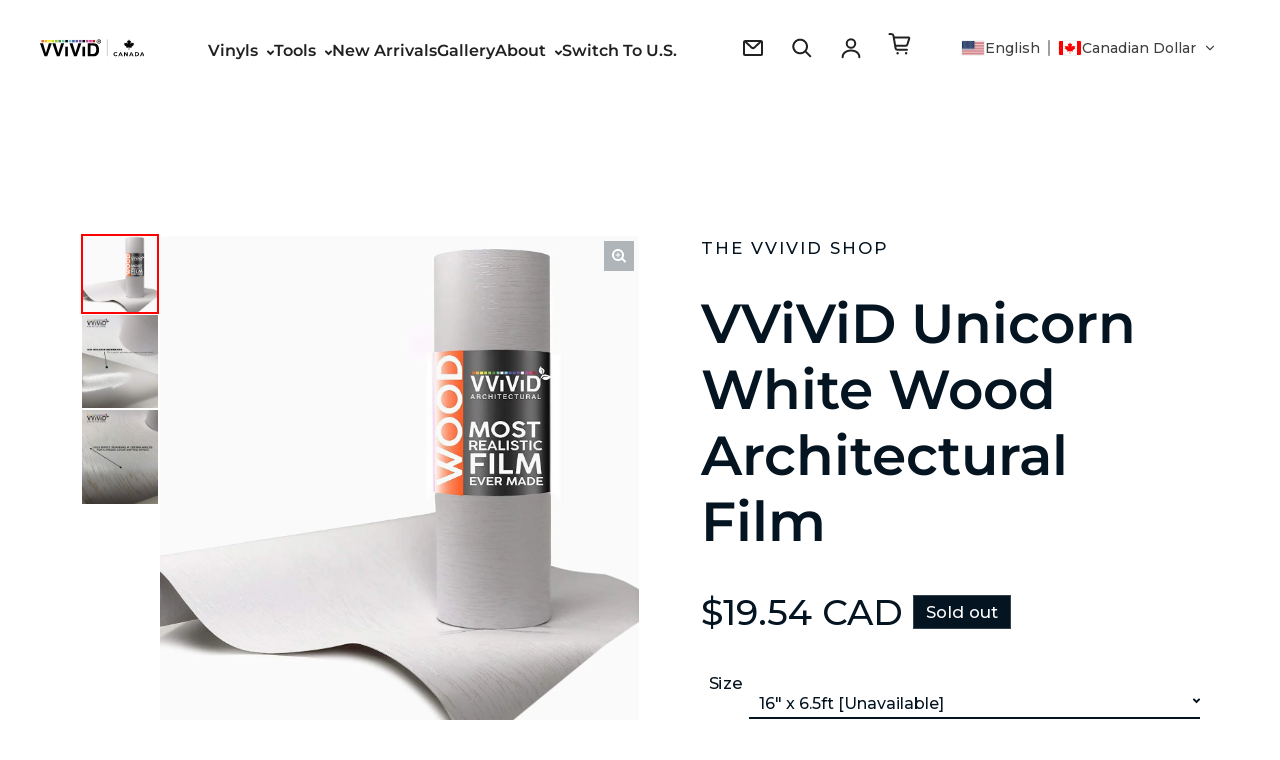

--- FILE ---
content_type: text/html; charset=utf-8
request_url: https://vvividshop.ca/products/vvivid-unicorn-white-wood-architectural-film
body_size: 46919
content:
<!doctype html>
<html class="no-js" lang="en" dir="ltr">
  <head>
    <meta charset="utf-8">
    <meta http-equiv="X-UA-Compatible" content="IE=edge">
    <meta name="viewport" content="width=device-width,initial-scale=1">
    <meta name="theme-color" content="#FFFFFF"><link rel="icon" type="image/png" href="//vvividshop.ca/cdn/shop/files/VVIVID-STYLEGUIDE-32.jpg?crop=center&height=32&v=1638812823&width=32"><link rel="preconnect" href="https://cdn.shopify.com"><link rel="preconnect" href="https://fonts.shopifycdn.com" crossorigin><title>VViViD Unicorn White Wood Architectural Film
 &ndash; VViViD Shop Canada</title>

    
      <meta name="description" content="Indoors only. Unicorn white is a unique finish. Color Shifting pigment is embedded into the wood texture of the film that gives the wood effect a unique subtle glow at different angles. Extreme realism and durability. Comes in a textured resistant wood finish for a classic vintage/rustic wood feel in a modern white col">
    

    

<meta property='og:site_name' content='VViViD Shop Canada'>
<meta property='og:url' content='https://vvividshop.ca/products/vvivid-unicorn-white-wood-architectural-film'>
<meta property='og:title' content='VViViD Unicorn White Wood Architectural Film'>
<meta property='og:type' content='product'>
<meta property='og:description' content='Indoors only. Unicorn white is a unique finish. Color Shifting pigment is embedded into the wood texture of the film that gives the wood effect a unique subtle glow at different angles. Extreme realism and durability. Comes in a textured resistant wood finish for a classic vintage/rustic wood feel in a modern white col'><meta property='og:image' content='http://vvividshop.ca/cdn/shop/products/71M5KrY27ZL._SL1500_e1434514-eced-4d7c-89f3-9f93089a2231.jpg?v=1571609139'>
  <meta property='og:image:secure_url' content='https://vvividshop.ca/cdn/shop/products/71M5KrY27ZL._SL1500_e1434514-eced-4d7c-89f3-9f93089a2231.jpg?v=1571609139'>
  <meta property='og:image:width' content='1472'>
  <meta property='og:image:height' content='1500'><meta property='og:price:amount' content='19.54'>
  <meta property='og:price:currency' content='CAD'><meta name='twitter:card' content='summary_large_image'>
<meta name='twitter:title' content='VViViD Unicorn White Wood Architectural Film'>
<meta name='twitter:description' content='Indoors only. Unicorn white is a unique finish. Color Shifting pigment is embedded into the wood texture of the film that gives the wood effect a unique subtle glow at different angles. Extreme realism and durability. Comes in a textured resistant wood finish for a classic vintage/rustic wood feel in a modern white col'>

<link rel="preload" as="font" href="//vvividshop.ca/cdn/fonts/montserrat/montserrat_n6.1326b3e84230700ef15b3a29fb520639977513e0.woff2" type="font/woff2" crossorigin><link rel="preload" as="font" href="//vvividshop.ca/cdn/fonts/montserrat/montserrat_n5.07ef3781d9c78c8b93c98419da7ad4fbeebb6635.woff2" type="font/woff2" crossorigin><script async crossorigin fetchpriority="high" src="/cdn/shopifycloud/importmap-polyfill/es-modules-shim.2.4.0.js"></script>
<script async src="//vvividshop.ca/cdn/shop/t/20/assets/es-module-shims.min.js?v=145130891639493544971686842176"></script>
    <script type="importmap">
      {
        "imports": {
          "@loess/photoswipe": "//vvividshop.ca/cdn/shop/t/20/assets/photoswipe.min.js?v=6175",
          "@loess/theme": "//vvividshop.ca/cdn/shop/t/20/assets/theme.js?v=162775401141962182861686842176",
          "@loess/vendor": "//vvividshop.ca/cdn/shop/t/20/assets/vendor.min.js?v=182419522972893362311686842176"
        }
      }
    </script>

    <link rel="modulepreload" href="//vvividshop.ca/cdn/shop/t/20/assets/vendor.min.js?v=182419522972893362311686842176" as="script">
    <link rel="modulepreload" href="//vvividshop.ca/cdn/shop/t/20/assets/theme.js?v=162775401141962182861686842176" as="script">

    <style data-shopify>@font-face {
  font-family: Montserrat;
  font-weight: 600;
  font-style: normal;
  font-display: swap;
  src: url("//vvividshop.ca/cdn/fonts/montserrat/montserrat_n6.1326b3e84230700ef15b3a29fb520639977513e0.woff2") format("woff2"),
       url("//vvividshop.ca/cdn/fonts/montserrat/montserrat_n6.652f051080eb14192330daceed8cd53dfdc5ead9.woff") format("woff");
}

  @font-face {
  font-family: Montserrat;
  font-weight: 500;
  font-style: normal;
  font-display: swap;
  src: url("//vvividshop.ca/cdn/fonts/montserrat/montserrat_n5.07ef3781d9c78c8b93c98419da7ad4fbeebb6635.woff2") format("woff2"),
       url("//vvividshop.ca/cdn/fonts/montserrat/montserrat_n5.adf9b4bd8b0e4f55a0b203cdd84512667e0d5e4d.woff") format("woff");
}


  :root {
    
    --font-h-family: Montserrat, sans-serif;
    --font-h-style: normal;
    --font-h-weight: 600;
    --font-h-base-size: 10;
    --font-h-letter-spacing: 0;
    --font-h-line-height: 1.2;

    
    --font-b-family: Montserrat, sans-serif;
    --font-b-style: normal;
    --font-b-weight: 500;
    --font-b-base-size: 20;
    --font-b-letter-spacing: 0;
    --font-b-line-height: 1.5;

    
    --color-default-text: 4, 20, 33;
    --color-default-background: 255, 255, 255;
    --color-accent-1: 255, 0, 0;
    --color-accent-2: 245, 245, 245;
    --color-accent-3: 166, 5, 5;
    --color-soft-background-opacity: 0.05;
    --color-soft-background: var(--color-default-text), var(--color-soft-background-opacity);
    --color-gradient-text: linear-gradient(90deg, rgba(23, 45, 53, 1), rgba(4, 20, 33, 1) 100%);
    --color-gradient-background: #FFFFFF;
    --color-gradient-accent-1: #ff0000;
    --color-gradient-accent-2: #F5F5F5;
    --color-gradient-accent-3: linear-gradient(90deg, rgba(168, 3, 42, 1), rgba(130, 3, 95, 1) 100%);
    --color-pswp-background: #FFFFFF;

    
    --container-width: 1600px;
    --container-gutter: 16px;
    --container-gap: 2px;

    --soft-background-opacity: 5%;
    --overlay-background: 4 20 33;
    --overlay-background-opacity: 80%;
    --shadow: rgba(0, 0, 0, 0.15) 1.95px 1.95px 2.6px;

    
--buttons-text-font: var(--font-b-family);
      --buttons-text-weight: var(--font-b-weight);--buttons-text-size: 1rem;--buttons-text-letter-spacing: 110;

    
--navigation-text-font: var(--font-h-family);
      --navigation-text-style: var(--font-h-style);
      --navigation-text-weight: var(--font-h-weight);--navigation-text-letter-spacing: 0;--header-transparent-buffer: calc(var(--header-height) * var(--enable-transparent-header));
--radius: 0px;
--button-radius: 0px;
    --button-outline-opacity: 15%;
    --button-outline-blur: 12px;

    
--card-badge-radius: 0px;
--sold-out-badge-foreground: 255, 255, 255;
      --sold-out-badge-background: 33, 33, 33;
    --section-height-x-small: 100px;
    --section-height-small: 232px;
    --section-height-medium: 364px;
    --section-height-large: 496px;
    --section-height-x-large: 628px;
    --vertical-spacer: 40px;

    --form-input-height: 50px;

    --box-shadow: rgba(0, 0, 0, 0.16) 0px 3px 6px, rgba(0, 0, 0, 0.23) 0px 3px 6px;
  }

  @media (min-width: 751px) {
    :root {
      --container-gutter: 40px;

      --section-height-x-small: 160px;
      --section-height-small: 275px;
      --section-height-medium: 390px;
      --section-height-large: 505px;
      --section-height-x-large: 620px;

      --vertical-spacer: 50px;
    }
  }

  @media (min-width: 991px) {
    :root {
      --section-height-x-small: 230px;
      --section-height-small: 410px;
      --section-height-medium: 590px;
      --section-height-large: 770px;
      --section-height-x-large: 950px;

      --vertical-spacer: 70px;
    }
  }

  
</style>
    <script>
  document.documentElement.className = document.documentElement.className.replace('no-js', 'js');

  window.LoessTheme = {
    animations: {
      heading: `fade-in-words`
    },

    cartStrings: {
      addToCart: `Add to cart`,
      soldOut: `Sold out`,
      unavailable: `Unavailable`,
      error: `There was an error while updating your cart. Please try again.`,
      quantityError: `You can only add {quantity} of this item to your cart.`
    },

    routes: {
      cart_add_url: '/cart/add',
      cart_change_url: '/cart/change',
      cart_update_url: '/cart/update',
      cart_url: '/cart',
      product_recommendations_url: '/recommendations/products'
    },

    scripts: {
      QRCode: `//vvividshop.ca/cdn/shopifycloud/storefront/assets/themes_support/vendor/qrcode-3f2b403b.js`
    },

    strings: {
      copiedToClipboard: "The link was copied to your clipboard",
      shippingCalculatorError: "One or more errors occurred while retrieving the shipping rates:",
      shippingCalculatorMultipleResults: "There are multiple shipping rates for your address:",
      shippingCalculatorNoResults: "Sorry, we do not ship to your address.",
      shippingCalculatorOneResult: "There is one shipping rate for your address:"
    },

    styles: {
      modelViewerUiStyles: 'https://cdn.shopify.com/shopifycloud/model-viewer-ui/assets/v1.0/model-viewer-ui.css'
    }
  };window.addEventListener('DOMContentLoaded', async () => {
      const isReloaded = (window.performance.navigation && window.performance.navigation.type === 1) || window.performance.getEntriesByType('navigation').map((nav) => nav.type).includes('reload');

      if (window.matchMedia('(prefers-reduced-motion: no-preference)').matches && 'animate' in document.documentElement && document.referrer.includes(location.host) && !isReloaded) {
        document.body.animate({ opacity: [0, 1] }, { duration: 250, fill: 'forwards' });
      }
    });

    window.addEventListener('pageshow', (event) => {
      document.body.removeAttribute('is');

      if (event.persisted) {
        document.body.animate({ opacity: [0, 1] }, { duration: 0, fill: 'forwards'});
      }
    });</script>


    <script type="module" src="//vvividshop.ca/cdn/shop/t/20/assets/vendor.min.js?v=182419522972893362311686842176"></script>
    <script type="module" src="//vvividshop.ca/cdn/shop/t/20/assets/theme.js?v=162775401141962182861686842176"></script>

    <script>window.performance && window.performance.mark && window.performance.mark('shopify.content_for_header.start');</script><meta id="shopify-digital-wallet" name="shopify-digital-wallet" content="/10875700/digital_wallets/dialog">
<meta name="shopify-checkout-api-token" content="3ea1b3e10f4e5958227ca4338da97bab">
<meta id="in-context-paypal-metadata" data-shop-id="10875700" data-venmo-supported="false" data-environment="production" data-locale="en_US" data-paypal-v4="true" data-currency="CAD">
<link rel="alternate" hreflang="x-default" href="https://vvividshop.ca/products/vvivid-unicorn-white-wood-architectural-film">
<link rel="alternate" hreflang="en-CA" href="https://vvividshop.ca/products/vvivid-unicorn-white-wood-architectural-film">
<link rel="alternate" hreflang="fr-CA" href="https://vvividshop.ca/fr/products/vvivid-unicorn-white-wood-architectural-film">
<link rel="alternate" type="application/json+oembed" href="https://vvividshop.ca/products/vvivid-unicorn-white-wood-architectural-film.oembed">
<script async="async" src="/checkouts/internal/preloads.js?locale=en-CA"></script>
<link rel="preconnect" href="https://shop.app" crossorigin="anonymous">
<script async="async" src="https://shop.app/checkouts/internal/preloads.js?locale=en-CA&shop_id=10875700" crossorigin="anonymous"></script>
<script id="apple-pay-shop-capabilities" type="application/json">{"shopId":10875700,"countryCode":"CA","currencyCode":"CAD","merchantCapabilities":["supports3DS"],"merchantId":"gid:\/\/shopify\/Shop\/10875700","merchantName":"VViViD Shop Canada","requiredBillingContactFields":["postalAddress","email","phone"],"requiredShippingContactFields":["postalAddress","email","phone"],"shippingType":"shipping","supportedNetworks":["visa","masterCard","amex","discover","interac","jcb"],"total":{"type":"pending","label":"VViViD Shop Canada","amount":"1.00"},"shopifyPaymentsEnabled":true,"supportsSubscriptions":true}</script>
<script id="shopify-features" type="application/json">{"accessToken":"3ea1b3e10f4e5958227ca4338da97bab","betas":["rich-media-storefront-analytics"],"domain":"vvividshop.ca","predictiveSearch":true,"shopId":10875700,"locale":"en"}</script>
<script>var Shopify = Shopify || {};
Shopify.shop = "vvivid-canada.myshopify.com";
Shopify.locale = "en";
Shopify.currency = {"active":"CAD","rate":"1.0"};
Shopify.country = "CA";
Shopify.theme = {"name":"Champion (with filters)","id":129364426799,"schema_name":"Champion","schema_version":"1.2.0","theme_store_id":2010,"role":"main"};
Shopify.theme.handle = "null";
Shopify.theme.style = {"id":null,"handle":null};
Shopify.cdnHost = "vvividshop.ca/cdn";
Shopify.routes = Shopify.routes || {};
Shopify.routes.root = "/";</script>
<script type="module">!function(o){(o.Shopify=o.Shopify||{}).modules=!0}(window);</script>
<script>!function(o){function n(){var o=[];function n(){o.push(Array.prototype.slice.apply(arguments))}return n.q=o,n}var t=o.Shopify=o.Shopify||{};t.loadFeatures=n(),t.autoloadFeatures=n()}(window);</script>
<script>
  window.ShopifyPay = window.ShopifyPay || {};
  window.ShopifyPay.apiHost = "shop.app\/pay";
  window.ShopifyPay.redirectState = null;
</script>
<script id="shop-js-analytics" type="application/json">{"pageType":"product"}</script>
<script defer="defer" async type="module" src="//vvividshop.ca/cdn/shopifycloud/shop-js/modules/v2/client.init-shop-cart-sync_BT-GjEfc.en.esm.js"></script>
<script defer="defer" async type="module" src="//vvividshop.ca/cdn/shopifycloud/shop-js/modules/v2/chunk.common_D58fp_Oc.esm.js"></script>
<script defer="defer" async type="module" src="//vvividshop.ca/cdn/shopifycloud/shop-js/modules/v2/chunk.modal_xMitdFEc.esm.js"></script>
<script type="module">
  await import("//vvividshop.ca/cdn/shopifycloud/shop-js/modules/v2/client.init-shop-cart-sync_BT-GjEfc.en.esm.js");
await import("//vvividshop.ca/cdn/shopifycloud/shop-js/modules/v2/chunk.common_D58fp_Oc.esm.js");
await import("//vvividshop.ca/cdn/shopifycloud/shop-js/modules/v2/chunk.modal_xMitdFEc.esm.js");

  window.Shopify.SignInWithShop?.initShopCartSync?.({"fedCMEnabled":true,"windoidEnabled":true});

</script>
<script>
  window.Shopify = window.Shopify || {};
  if (!window.Shopify.featureAssets) window.Shopify.featureAssets = {};
  window.Shopify.featureAssets['shop-js'] = {"shop-cart-sync":["modules/v2/client.shop-cart-sync_DZOKe7Ll.en.esm.js","modules/v2/chunk.common_D58fp_Oc.esm.js","modules/v2/chunk.modal_xMitdFEc.esm.js"],"init-fed-cm":["modules/v2/client.init-fed-cm_B6oLuCjv.en.esm.js","modules/v2/chunk.common_D58fp_Oc.esm.js","modules/v2/chunk.modal_xMitdFEc.esm.js"],"shop-cash-offers":["modules/v2/client.shop-cash-offers_D2sdYoxE.en.esm.js","modules/v2/chunk.common_D58fp_Oc.esm.js","modules/v2/chunk.modal_xMitdFEc.esm.js"],"shop-login-button":["modules/v2/client.shop-login-button_QeVjl5Y3.en.esm.js","modules/v2/chunk.common_D58fp_Oc.esm.js","modules/v2/chunk.modal_xMitdFEc.esm.js"],"pay-button":["modules/v2/client.pay-button_DXTOsIq6.en.esm.js","modules/v2/chunk.common_D58fp_Oc.esm.js","modules/v2/chunk.modal_xMitdFEc.esm.js"],"shop-button":["modules/v2/client.shop-button_DQZHx9pm.en.esm.js","modules/v2/chunk.common_D58fp_Oc.esm.js","modules/v2/chunk.modal_xMitdFEc.esm.js"],"avatar":["modules/v2/client.avatar_BTnouDA3.en.esm.js"],"init-windoid":["modules/v2/client.init-windoid_CR1B-cfM.en.esm.js","modules/v2/chunk.common_D58fp_Oc.esm.js","modules/v2/chunk.modal_xMitdFEc.esm.js"],"init-shop-for-new-customer-accounts":["modules/v2/client.init-shop-for-new-customer-accounts_C_vY_xzh.en.esm.js","modules/v2/client.shop-login-button_QeVjl5Y3.en.esm.js","modules/v2/chunk.common_D58fp_Oc.esm.js","modules/v2/chunk.modal_xMitdFEc.esm.js"],"init-shop-email-lookup-coordinator":["modules/v2/client.init-shop-email-lookup-coordinator_BI7n9ZSv.en.esm.js","modules/v2/chunk.common_D58fp_Oc.esm.js","modules/v2/chunk.modal_xMitdFEc.esm.js"],"init-shop-cart-sync":["modules/v2/client.init-shop-cart-sync_BT-GjEfc.en.esm.js","modules/v2/chunk.common_D58fp_Oc.esm.js","modules/v2/chunk.modal_xMitdFEc.esm.js"],"shop-toast-manager":["modules/v2/client.shop-toast-manager_DiYdP3xc.en.esm.js","modules/v2/chunk.common_D58fp_Oc.esm.js","modules/v2/chunk.modal_xMitdFEc.esm.js"],"init-customer-accounts":["modules/v2/client.init-customer-accounts_D9ZNqS-Q.en.esm.js","modules/v2/client.shop-login-button_QeVjl5Y3.en.esm.js","modules/v2/chunk.common_D58fp_Oc.esm.js","modules/v2/chunk.modal_xMitdFEc.esm.js"],"init-customer-accounts-sign-up":["modules/v2/client.init-customer-accounts-sign-up_iGw4briv.en.esm.js","modules/v2/client.shop-login-button_QeVjl5Y3.en.esm.js","modules/v2/chunk.common_D58fp_Oc.esm.js","modules/v2/chunk.modal_xMitdFEc.esm.js"],"shop-follow-button":["modules/v2/client.shop-follow-button_CqMgW2wH.en.esm.js","modules/v2/chunk.common_D58fp_Oc.esm.js","modules/v2/chunk.modal_xMitdFEc.esm.js"],"checkout-modal":["modules/v2/client.checkout-modal_xHeaAweL.en.esm.js","modules/v2/chunk.common_D58fp_Oc.esm.js","modules/v2/chunk.modal_xMitdFEc.esm.js"],"shop-login":["modules/v2/client.shop-login_D91U-Q7h.en.esm.js","modules/v2/chunk.common_D58fp_Oc.esm.js","modules/v2/chunk.modal_xMitdFEc.esm.js"],"lead-capture":["modules/v2/client.lead-capture_BJmE1dJe.en.esm.js","modules/v2/chunk.common_D58fp_Oc.esm.js","modules/v2/chunk.modal_xMitdFEc.esm.js"],"payment-terms":["modules/v2/client.payment-terms_Ci9AEqFq.en.esm.js","modules/v2/chunk.common_D58fp_Oc.esm.js","modules/v2/chunk.modal_xMitdFEc.esm.js"]};
</script>
<script>(function() {
  var isLoaded = false;
  function asyncLoad() {
    if (isLoaded) return;
    isLoaded = true;
    var urls = ["https:\/\/loox.io\/widget\/NklLwlORnZ\/loox.js?shop=vvivid-canada.myshopify.com","https:\/\/chimpstatic.com\/mcjs-connected\/js\/users\/3ec430bbc8f526bf2c4577501\/4569eb5fc5c180d92b8ca2834.js?shop=vvivid-canada.myshopify.com","\/\/beacon.riskified.com\/?shop=vvivid-canada.myshopify.com","https:\/\/d3p29gcwgas9m8.cloudfront.net\/assets\/js\/index.js?shop=vvivid-canada.myshopify.com","https:\/\/cdn.hextom.com\/js\/quickannouncementbar.js?shop=vvivid-canada.myshopify.com"];
    for (var i = 0; i < urls.length; i++) {
      var s = document.createElement('script');
      s.type = 'text/javascript';
      s.async = true;
      s.src = urls[i];
      var x = document.getElementsByTagName('script')[0];
      x.parentNode.insertBefore(s, x);
    }
  };
  if(window.attachEvent) {
    window.attachEvent('onload', asyncLoad);
  } else {
    window.addEventListener('load', asyncLoad, false);
  }
})();</script>
<script id="__st">var __st={"a":10875700,"offset":-18000,"reqid":"6db7e484-916a-49f8-8160-5abd7023b9cc-1769404262","pageurl":"vvividshop.ca\/products\/vvivid-unicorn-white-wood-architectural-film","u":"2d7565435fa3","p":"product","rtyp":"product","rid":1546523901975};</script>
<script>window.ShopifyPaypalV4VisibilityTracking = true;</script>
<script id="captcha-bootstrap">!function(){'use strict';const t='contact',e='account',n='new_comment',o=[[t,t],['blogs',n],['comments',n],[t,'customer']],c=[[e,'customer_login'],[e,'guest_login'],[e,'recover_customer_password'],[e,'create_customer']],r=t=>t.map((([t,e])=>`form[action*='/${t}']:not([data-nocaptcha='true']) input[name='form_type'][value='${e}']`)).join(','),a=t=>()=>t?[...document.querySelectorAll(t)].map((t=>t.form)):[];function s(){const t=[...o],e=r(t);return a(e)}const i='password',u='form_key',d=['recaptcha-v3-token','g-recaptcha-response','h-captcha-response',i],f=()=>{try{return window.sessionStorage}catch{return}},m='__shopify_v',_=t=>t.elements[u];function p(t,e,n=!1){try{const o=window.sessionStorage,c=JSON.parse(o.getItem(e)),{data:r}=function(t){const{data:e,action:n}=t;return t[m]||n?{data:e,action:n}:{data:t,action:n}}(c);for(const[e,n]of Object.entries(r))t.elements[e]&&(t.elements[e].value=n);n&&o.removeItem(e)}catch(o){console.error('form repopulation failed',{error:o})}}const l='form_type',E='cptcha';function T(t){t.dataset[E]=!0}const w=window,h=w.document,L='Shopify',v='ce_forms',y='captcha';let A=!1;((t,e)=>{const n=(g='f06e6c50-85a8-45c8-87d0-21a2b65856fe',I='https://cdn.shopify.com/shopifycloud/storefront-forms-hcaptcha/ce_storefront_forms_captcha_hcaptcha.v1.5.2.iife.js',D={infoText:'Protected by hCaptcha',privacyText:'Privacy',termsText:'Terms'},(t,e,n)=>{const o=w[L][v],c=o.bindForm;if(c)return c(t,g,e,D).then(n);var r;o.q.push([[t,g,e,D],n]),r=I,A||(h.body.append(Object.assign(h.createElement('script'),{id:'captcha-provider',async:!0,src:r})),A=!0)});var g,I,D;w[L]=w[L]||{},w[L][v]=w[L][v]||{},w[L][v].q=[],w[L][y]=w[L][y]||{},w[L][y].protect=function(t,e){n(t,void 0,e),T(t)},Object.freeze(w[L][y]),function(t,e,n,w,h,L){const[v,y,A,g]=function(t,e,n){const i=e?o:[],u=t?c:[],d=[...i,...u],f=r(d),m=r(i),_=r(d.filter((([t,e])=>n.includes(e))));return[a(f),a(m),a(_),s()]}(w,h,L),I=t=>{const e=t.target;return e instanceof HTMLFormElement?e:e&&e.form},D=t=>v().includes(t);t.addEventListener('submit',(t=>{const e=I(t);if(!e)return;const n=D(e)&&!e.dataset.hcaptchaBound&&!e.dataset.recaptchaBound,o=_(e),c=g().includes(e)&&(!o||!o.value);(n||c)&&t.preventDefault(),c&&!n&&(function(t){try{if(!f())return;!function(t){const e=f();if(!e)return;const n=_(t);if(!n)return;const o=n.value;o&&e.removeItem(o)}(t);const e=Array.from(Array(32),(()=>Math.random().toString(36)[2])).join('');!function(t,e){_(t)||t.append(Object.assign(document.createElement('input'),{type:'hidden',name:u})),t.elements[u].value=e}(t,e),function(t,e){const n=f();if(!n)return;const o=[...t.querySelectorAll(`input[type='${i}']`)].map((({name:t})=>t)),c=[...d,...o],r={};for(const[a,s]of new FormData(t).entries())c.includes(a)||(r[a]=s);n.setItem(e,JSON.stringify({[m]:1,action:t.action,data:r}))}(t,e)}catch(e){console.error('failed to persist form',e)}}(e),e.submit())}));const S=(t,e)=>{t&&!t.dataset[E]&&(n(t,e.some((e=>e===t))),T(t))};for(const o of['focusin','change'])t.addEventListener(o,(t=>{const e=I(t);D(e)&&S(e,y())}));const B=e.get('form_key'),M=e.get(l),P=B&&M;t.addEventListener('DOMContentLoaded',(()=>{const t=y();if(P)for(const e of t)e.elements[l].value===M&&p(e,B);[...new Set([...A(),...v().filter((t=>'true'===t.dataset.shopifyCaptcha))])].forEach((e=>S(e,t)))}))}(h,new URLSearchParams(w.location.search),n,t,e,['guest_login'])})(!0,!0)}();</script>
<script integrity="sha256-4kQ18oKyAcykRKYeNunJcIwy7WH5gtpwJnB7kiuLZ1E=" data-source-attribution="shopify.loadfeatures" defer="defer" src="//vvividshop.ca/cdn/shopifycloud/storefront/assets/storefront/load_feature-a0a9edcb.js" crossorigin="anonymous"></script>
<script crossorigin="anonymous" defer="defer" src="//vvividshop.ca/cdn/shopifycloud/storefront/assets/shopify_pay/storefront-65b4c6d7.js?v=20250812"></script>
<script data-source-attribution="shopify.dynamic_checkout.dynamic.init">var Shopify=Shopify||{};Shopify.PaymentButton=Shopify.PaymentButton||{isStorefrontPortableWallets:!0,init:function(){window.Shopify.PaymentButton.init=function(){};var t=document.createElement("script");t.src="https://vvividshop.ca/cdn/shopifycloud/portable-wallets/latest/portable-wallets.en.js",t.type="module",document.head.appendChild(t)}};
</script>
<script data-source-attribution="shopify.dynamic_checkout.buyer_consent">
  function portableWalletsHideBuyerConsent(e){var t=document.getElementById("shopify-buyer-consent"),n=document.getElementById("shopify-subscription-policy-button");t&&n&&(t.classList.add("hidden"),t.setAttribute("aria-hidden","true"),n.removeEventListener("click",e))}function portableWalletsShowBuyerConsent(e){var t=document.getElementById("shopify-buyer-consent"),n=document.getElementById("shopify-subscription-policy-button");t&&n&&(t.classList.remove("hidden"),t.removeAttribute("aria-hidden"),n.addEventListener("click",e))}window.Shopify?.PaymentButton&&(window.Shopify.PaymentButton.hideBuyerConsent=portableWalletsHideBuyerConsent,window.Shopify.PaymentButton.showBuyerConsent=portableWalletsShowBuyerConsent);
</script>
<script>
  function portableWalletsCleanup(e){e&&e.src&&console.error("Failed to load portable wallets script "+e.src);var t=document.querySelectorAll("shopify-accelerated-checkout .shopify-payment-button__skeleton, shopify-accelerated-checkout-cart .wallet-cart-button__skeleton"),e=document.getElementById("shopify-buyer-consent");for(let e=0;e<t.length;e++)t[e].remove();e&&e.remove()}function portableWalletsNotLoadedAsModule(e){e instanceof ErrorEvent&&"string"==typeof e.message&&e.message.includes("import.meta")&&"string"==typeof e.filename&&e.filename.includes("portable-wallets")&&(window.removeEventListener("error",portableWalletsNotLoadedAsModule),window.Shopify.PaymentButton.failedToLoad=e,"loading"===document.readyState?document.addEventListener("DOMContentLoaded",window.Shopify.PaymentButton.init):window.Shopify.PaymentButton.init())}window.addEventListener("error",portableWalletsNotLoadedAsModule);
</script>

<script type="module" src="https://vvividshop.ca/cdn/shopifycloud/portable-wallets/latest/portable-wallets.en.js" onError="portableWalletsCleanup(this)" crossorigin="anonymous"></script>
<script nomodule>
  document.addEventListener("DOMContentLoaded", portableWalletsCleanup);
</script>

<script id='scb4127' type='text/javascript' async='' src='https://vvividshop.ca/cdn/shopifycloud/privacy-banner/storefront-banner.js'></script><link id="shopify-accelerated-checkout-styles" rel="stylesheet" media="screen" href="https://vvividshop.ca/cdn/shopifycloud/portable-wallets/latest/accelerated-checkout-backwards-compat.css" crossorigin="anonymous">
<style id="shopify-accelerated-checkout-cart">
        #shopify-buyer-consent {
  margin-top: 1em;
  display: inline-block;
  width: 100%;
}

#shopify-buyer-consent.hidden {
  display: none;
}

#shopify-subscription-policy-button {
  background: none;
  border: none;
  padding: 0;
  text-decoration: underline;
  font-size: inherit;
  cursor: pointer;
}

#shopify-subscription-policy-button::before {
  box-shadow: none;
}

      </style>

<script>window.performance && window.performance.mark && window.performance.mark('shopify.content_for_header.end');</script>
<link href="//vvividshop.ca/cdn/shop/t/20/assets/theme.css?v=82473565436556160611686842176" rel="stylesheet" type="text/css" media="all" /><script>var loox_global_hash = '1769052451242';</script><style>.loox-reviews-default { max-width: 1200px; margin: 0 auto; }</style>

  <!-- disallow iframe embedding -->
  <script>
    if (window.top !== window.self) {
      window.top.location = window.self.location;
    }
  </script>
    
<!-- BEGIN app block: shopify://apps/transtore/blocks/switcher_embed_block/afeffe82-e563-4f78-90f4-f1e3d96286c3 --><script>
    (function(){
        function logChangesTS(mutations, observer) {
            let evaluateTS = document.evaluate('//*[text()[contains(.,"trans-money")]]',document,null,XPathResult.ORDERED_NODE_SNAPSHOT_TYPE,null);
            for (let iTS = 0; iTS < evaluateTS.snapshotLength; iTS++) {
                let elTS = evaluateTS.snapshotItem(iTS);
                let innerHtmlTS = elTS?.innerHTML ? elTS.innerHTML : "";
                if(innerHtmlTS && !["SCRIPT", "LINK", "STYLE", "NOSCRIPT"].includes(elTS.nodeName)){
                    elTS.innerHTML = innerHtmlTS.replaceAll("&lt;", "<").replaceAll("&gt;", ">");
                }
            }
        }
        const observerTS = new MutationObserver(logChangesTS);
        observerTS.observe(document.documentElement, { subtree : true, childList: true });
    })();

    window._transtoreStore = {
        ...(window._transtoreStore || {}),
        pageType: "product",
        cartType: '',
        currenciesEnabled: [],
        currency: {
            code: 'CAD',
            symbol: '$',
            name: 'Canadian Dollar',
            active: 'CAD',
            rate: ''
        },
        product: {
            id: '1546523901975',
        },
        moneyWithCurrencyFormat: "${{amount}} CAD",
        moneyFormat: "${{amount}}",
        currencyCodeEnabled: '',
        shop: "vvividshop.ca",
        locale: "en",
        country: "CA",
        designMode: false,
        theme: {},
        cdnHost: "",
        routes: { "root": "/" },
        market: {
            id: "1922924591",
            handle: "ca"
        },
        enabledLocales: [{"shop_locale":{"locale":"en","enabled":true,"primary":true,"published":true}},{"shop_locale":{"locale":"fr","enabled":true,"primary":false,"published":true}}],
    };
    
        _transtoreStore.currenciesEnabled.push("AED");
    
        _transtoreStore.currenciesEnabled.push("AFN");
    
        _transtoreStore.currenciesEnabled.push("ALL");
    
        _transtoreStore.currenciesEnabled.push("AMD");
    
        _transtoreStore.currenciesEnabled.push("ANG");
    
        _transtoreStore.currenciesEnabled.push("AUD");
    
        _transtoreStore.currenciesEnabled.push("AWG");
    
        _transtoreStore.currenciesEnabled.push("AZN");
    
        _transtoreStore.currenciesEnabled.push("BAM");
    
        _transtoreStore.currenciesEnabled.push("BBD");
    
        _transtoreStore.currenciesEnabled.push("BDT");
    
        _transtoreStore.currenciesEnabled.push("BIF");
    
        _transtoreStore.currenciesEnabled.push("BND");
    
        _transtoreStore.currenciesEnabled.push("BOB");
    
        _transtoreStore.currenciesEnabled.push("BSD");
    
        _transtoreStore.currenciesEnabled.push("BWP");
    
        _transtoreStore.currenciesEnabled.push("BZD");
    
        _transtoreStore.currenciesEnabled.push("CAD");
    
        _transtoreStore.currenciesEnabled.push("CHF");
    
        _transtoreStore.currenciesEnabled.push("CNY");
    
        _transtoreStore.currenciesEnabled.push("CRC");
    
        _transtoreStore.currenciesEnabled.push("CVE");
    
        _transtoreStore.currenciesEnabled.push("CZK");
    
        _transtoreStore.currenciesEnabled.push("DJF");
    
        _transtoreStore.currenciesEnabled.push("DKK");
    
        _transtoreStore.currenciesEnabled.push("DOP");
    
        _transtoreStore.currenciesEnabled.push("DZD");
    
        _transtoreStore.currenciesEnabled.push("EGP");
    
        _transtoreStore.currenciesEnabled.push("ETB");
    
        _transtoreStore.currenciesEnabled.push("EUR");
    
        _transtoreStore.currenciesEnabled.push("FJD");
    
        _transtoreStore.currenciesEnabled.push("GBP");
    
        _transtoreStore.currenciesEnabled.push("GMD");
    
        _transtoreStore.currenciesEnabled.push("GNF");
    
        _transtoreStore.currenciesEnabled.push("GYD");
    
        _transtoreStore.currenciesEnabled.push("HKD");
    
        _transtoreStore.currenciesEnabled.push("HNL");
    
        _transtoreStore.currenciesEnabled.push("HUF");
    
        _transtoreStore.currenciesEnabled.push("IDR");
    
        _transtoreStore.currenciesEnabled.push("ILS");
    
        _transtoreStore.currenciesEnabled.push("INR");
    
        _transtoreStore.currenciesEnabled.push("ISK");
    
        _transtoreStore.currenciesEnabled.push("JMD");
    
        _transtoreStore.currenciesEnabled.push("JPY");
    
        _transtoreStore.currenciesEnabled.push("KES");
    
        _transtoreStore.currenciesEnabled.push("KGS");
    
        _transtoreStore.currenciesEnabled.push("KHR");
    
        _transtoreStore.currenciesEnabled.push("KMF");
    
        _transtoreStore.currenciesEnabled.push("KYD");
    
        _transtoreStore.currenciesEnabled.push("KZT");
    
        _transtoreStore.currenciesEnabled.push("LAK");
    
        _transtoreStore.currenciesEnabled.push("MAD");
    
        _transtoreStore.currenciesEnabled.push("MKD");
    
        _transtoreStore.currenciesEnabled.push("MNT");
    
        _transtoreStore.currenciesEnabled.push("MOP");
    
        _transtoreStore.currenciesEnabled.push("MUR");
    
        _transtoreStore.currenciesEnabled.push("MVR");
    
        _transtoreStore.currenciesEnabled.push("MWK");
    
        _transtoreStore.currenciesEnabled.push("MYR");
    
        _transtoreStore.currenciesEnabled.push("NGN");
    
        _transtoreStore.currenciesEnabled.push("NPR");
    
        _transtoreStore.currenciesEnabled.push("NZD");
    
        _transtoreStore.currenciesEnabled.push("PEN");
    
        _transtoreStore.currenciesEnabled.push("PGK");
    
        _transtoreStore.currenciesEnabled.push("PHP");
    
        _transtoreStore.currenciesEnabled.push("PKR");
    
        _transtoreStore.currenciesEnabled.push("PLN");
    
        _transtoreStore.currenciesEnabled.push("PYG");
    
        _transtoreStore.currenciesEnabled.push("QAR");
    
        _transtoreStore.currenciesEnabled.push("RON");
    
        _transtoreStore.currenciesEnabled.push("RSD");
    
        _transtoreStore.currenciesEnabled.push("RWF");
    
        _transtoreStore.currenciesEnabled.push("SAR");
    
        _transtoreStore.currenciesEnabled.push("SEK");
    
        _transtoreStore.currenciesEnabled.push("SGD");
    
        _transtoreStore.currenciesEnabled.push("SHP");
    
        _transtoreStore.currenciesEnabled.push("THB");
    
        _transtoreStore.currenciesEnabled.push("TOP");
    
        _transtoreStore.currenciesEnabled.push("TTD");
    
        _transtoreStore.currenciesEnabled.push("TWD");
    
        _transtoreStore.currenciesEnabled.push("TZS");
    
        _transtoreStore.currenciesEnabled.push("UGX");
    
        _transtoreStore.currenciesEnabled.push("USD");
    
        _transtoreStore.currenciesEnabled.push("UYU");
    
        _transtoreStore.currenciesEnabled.push("UZS");
    
        _transtoreStore.currenciesEnabled.push("VND");
    
        _transtoreStore.currenciesEnabled.push("VUV");
    
        _transtoreStore.currenciesEnabled.push("WST");
    
        _transtoreStore.currenciesEnabled.push("XAF");
    
        _transtoreStore.currenciesEnabled.push("XCD");
    
        _transtoreStore.currenciesEnabled.push("XOF");
    
        _transtoreStore.currenciesEnabled.push("XPF");
    
</script>

<!-- END app block --><!-- BEGIN app block: shopify://apps/smart-filter-search/blocks/app-embed/5cc1944c-3014-4a2a-af40-7d65abc0ef73 -->
<style>.spf-filter-loading #gf-products>*,.spf-filter-loading [data-globo-filter-items]>*{visibility:hidden;opacity:0}.spf-has-filter #gf-products{display:-ms-flexbox;padding:0;margin-bottom:0;min-width:100%;width:auto;z-index:1;position:relative;display:-webkit-box;display:flex;justify-content:left;-ms-flex-wrap:wrap;flex-wrap:wrap;height:auto!important}.spf-has-filter.spf-layout-app #gf-products{margin-right:-15px;margin-left:-15px;}.gf-block-title-skeleton span{width:100%;height:12px;display:block;border-radius:5px;background:#f6f6f7}.gf-top_one .gf-block-title-skeleton span{height:22px;border-radius:2px;min-width:100px}.gf-block-title-skeleton h3::after,.gf-top_one .gf-block-content.gf-block-skeleton{display:none!important}#gf-tree .gf-label.gf-label-skeleton{height:8px;display:block;border-radius:3px!important;background:#f6f6f7}.gf-label-width-75{max-width:75%}.gf-label-width-90{max-width:90%}.gf-label-width-50{max-width:50%}</style>
<link rel="preload" href="https://cdn.shopify.com/extensions/019bf86e-ae37-75e9-a89e-f45b739e71d8/smart-product-filters-659/assets/globo-filter-critical.css" as="style" onload="this.onload=null;this.rel='stylesheet'">
<noscript><link rel="stylesheet" href="https://cdn.shopify.com/extensions/019bf86e-ae37-75e9-a89e-f45b739e71d8/smart-product-filters-659/assets/globo-filter-critical.css"></noscript><link href="https://cdn.shopify.com/extensions/019bf86e-ae37-75e9-a89e-f45b739e71d8/smart-product-filters-659/assets/globo.filter.min.js" as="script" rel="preload">
<link rel="preconnect" href="https://filter-x3.globo.io" crossorigin>
<link rel="dns-prefetch" href="https://filter-x3.globo.io"><link rel="stylesheet" href="https://cdn.shopify.com/extensions/019bf86e-ae37-75e9-a89e-f45b739e71d8/smart-product-filters-659/assets/globo.YMM.css" media="print" onload="this.media='all'"><meta id="search_terms_value" content="" />
<!-- BEGIN app snippet: global.variables --><script>
  window.shopCurrency = "CAD";
  window.shopCountry = "CA";
  window.shopLanguageCode = "en";

  window.currentCurrency = "CAD";
  window.currentCountry = "CA";
  window.currentLanguageCode = "en";

  window.shopCustomer = false

  window.useCustomTreeTemplate = false;
  window.useCustomProductTemplate = false;

  window.GloboFilterRequestOrigin = "https://vvividshop.ca";
  window.GloboFilterShopifyDomain = "vvivid-canada.myshopify.com";
  window.GloboFilterSFAT = "";
  window.GloboFilterSFApiVersion = "2025-07";
  window.GloboFilterProxyPath = "/apps/globofilters";
  window.GloboFilterRootUrl = "";
  window.GloboFilterTranslation = {"search":{"suggestions":"Suggestions","collections":"Collections","pages":"Pages","product":"Product","products":"Products","view_all":"Search for","view_all_products":"View all products","not_found":"Sorry, nothing found for","product_not_found":"No products were found","no_result_keywords_suggestions_title":"Popular searches","no_result_products_suggestions_title":"However, You may like","zero_character_keywords_suggestions_title":"Suggestions","zero_character_popular_searches_title":"Popular searches","zero_character_products_suggestions_title":"Trending products"},"form":{"heading":"Find a Wrap","select":"-- Select --","search":"Search","submit":"Search","clear":"Clear"},"filter":{"filter_by":"Filter By","clear_all":"Clear All","view":"View","clear":"Clear","in_stock":"In Stock","out_of_stock":"Out of Stock","ready_to_ship":"Ready to ship","search":"Search options","choose_values":"Choose values"},"sort":{"sort_by":"Sort By","manually":"Featured","availability_in_stock_first":"Availability","relevance":"Relevance","best_selling":"Best Selling","alphabetically_a_z":"Alphabetically, A-Z","alphabetically_z_a":"Alphabetically, Z-A","price_low_to_high":"Price, low to high","price_high_to_low":"Price, high to low","date_new_to_old":"Date, new to old","date_old_to_new":"Date, old to new","sale_off":"% Sale off"},"product":{"add_to_cart":"Add to cart","unavailable":"Unavailable","sold_out":"Sold out","sale":"Sale","load_more":"Load more","limit":"Show","search":"Search products","no_results":"Sorry, there are no products in this collection"}};
  window.isMultiCurrency =false;
  window.globoEmbedFilterAssetsUrl = 'https://cdn.shopify.com/extensions/019bf86e-ae37-75e9-a89e-f45b739e71d8/smart-product-filters-659/assets/';
  window.assetsUrl = window.globoEmbedFilterAssetsUrl;
  window.GloboMoneyFormat = "${{amount}}";
</script><!-- END app snippet -->
<script type="text/javascript" hs-ignore data-ccm-injected>document.getElementsByTagName('html')[0].classList.add('spf-filter-loading','spf-has-filter', 'gf-left','theme-store-id-2010','gf-theme-version-1','spf-layout-app');
window.enabledEmbedFilter = true;
window.currentThemeId = 129364426799;
window.sortByRelevance = false;
window.moneyFormat = "${{amount}}";
window.GloboMoneyWithCurrencyFormat = "${{amount}} CAD";
window.filesUrl = '//vvividshop.ca/cdn/shop/files/';
var GloboEmbedFilterConfig = {
api: {filterUrl: "https://filter-x3.globo.io/filter",searchUrl: "https://filter-x3.globo.io/search", url: "https://filter-x3.globo.io"},
shop: {
  name: "VViViD Shop Canada",
  url: "https://vvividshop.ca",
  domain: "vvivid-canada.myshopify.com",
  locale: "en",
  cur_locale: "en",
  predictive_search_url: "/search/suggest",
  country_code: "CA",
  root_url: "",
  cart_url: "/cart",
  search_url: "/search",
  cart_add_url: "/cart/add",
  search_terms_value: "",
  product_image: {width: 800, height: 800},
  no_image_url: "https://cdn.shopify.com/s/images/themes/product-1.png",
  swatches: [],
  swatchConfig: {"enable":false},
  enableRecommendation: false,
  themeStoreId: 2010,
  hideOneValue: false,
  newUrlStruct: true,
  newUrlForSEO: false,redirects: [],
  images: {},
  settings: {"colors_default_text":"#041421","colors_default_background":"#FFFFFF","colors_accent_1":"#ff0000","colors_accent_2":"#F5F5F5","colors_accent_3":"#a60505","colors_soft_background_opacity":5,"colors_overlay":"","colors_overlay_opacity":80,"gradient_text":"linear-gradient(90deg, rgba(23, 45, 53, 1), rgba(4, 20, 33, 1) 100%)","gradient_accent_3":"linear-gradient(90deg, rgba(168, 3, 42, 1), rgba(130, 3, 95, 1) 100%)","type_headings_font":{"error":"json not allowed for this object"},"type_headings_capitalize":false,"type_headings_base_size":10,"type_headings_letter_spacing":0,"type_headings_line_height":1.2,"type_body_font":{"error":"json not allowed for this object"},"type_body_base_size":20,"type_body_letter_spacing":0,"type_body_line_height":1.5,"styles_elements_corners":"square","styles_buttons_corners":"square","styles_cart_icon":"cart","styles_outline_button_opacity":15,"styles_outline_button_blur":25,"styles_shadow":"box-shadow: rgba(0, 0, 0, 0.15) 1.95px 1.95px 2.6px;","styles_max_width":"1600","buttons_text":"body","buttons_text_size":"small","buttons_text_capitalize":false,"buttons_text_letter_spacing":110,"navigation_text":"heading","navigation_text_capitalize":false,"navigation_text_letter_spacing":0,"enable_page_animation":true,"animations_heading":"fade-in-words","product_show_vendor":false,"product_card_show_soft_background":true,"product_card_badge_corners":"square","product_card_badge_position":"top-right","product_card_center_metadata":false,"product_card_enable_image_zoom":true,"product_card_enable_image_lift":true,"product_card_color_swatch_type":"swatch-limit","product_card_show_product_rating":true,"product_card_quick_view":"disabled","product_card_button_outline_style":false,"product_card_button_inverse_colors":false,"product_show_breadcrumbs":false,"product_show_sale_badge":true,"product_sale_badge_type":"percentage","product_sale_badge_color":"accent-3","product_sale_badge_custom_colors":false,"product_sale_badge_label_color":"#FFFFFF","product_sale_badge_background_color":"#212121","product_sold_out_badge_color":"inverse","product_sold_out_badge_custom_colors":false,"product_sold_out_badge_label_color":"#FFFFFF","product_sold_out_badge_background_color":"#212121","product_custom_badge_color":"accent-1","product_custom_badge_custom_colors":false,"product_custom_badge_label_color":"#FFFFFF","product_custom_badge_background_color":"#212121","color_swatch_configuration":"","cart_flow":"drawer","cart_enable_order_notes":true,"cart_show_product_recommendations":true,"cart_product_recommendations_heading":"You may also like","cart_show_free_shipping_bar":false,"cart_free_shipping_min_amount":"50","cart_color_scheme":"default-with-accent-1","search_enable_predictive_search":true,"search_predictive_search_results":"query,product,collection,article,page","search_predictive_search_soft_background":true,"customers_layout":"fixed-soft","customers_enable_shadow":true,"customers_color_scheme":"default","customers_custom_colors":false,"customers_color_foreground":"#212121","customers_color_background":"#FFFFFF","social_twitter_link":"","social_facebook_link":"https:\/\/www.facebook.com\/vvividvinyl\/","social_pinterest_link":"https:\/\/tr.pinterest.com\/vvividvinyls\/","social_instagram_link":"https:\/\/www.instagram.com\/vvividvinyl\/","social_linkedin_link":"","social_tiktok_link":"","social_tumblr_link":"","social_snapchat_link":"","social_youtube_link":"https:\/\/www.youtube.com\/VVIVIDVINYLS","social_vimeo_link":"","favicon":"\/\/vvividshop.ca\/cdn\/shop\/files\/VVIVID-STYLEGUIDE-32.jpg?v=1638812823","currency_show_codes":true,"checkout_logo_position":"left","checkout_logo_size":"medium","checkout_body_background_color":"#fff","checkout_input_background_color_mode":"white","checkout_sidebar_background_color":"#fafafa","checkout_heading_font":"-apple-system, BlinkMacSystemFont, 'Segoe UI', Roboto, Helvetica, Arial, sans-serif, 'Apple Color Emoji', 'Segoe UI Emoji', 'Segoe UI Symbol'","checkout_body_font":"-apple-system, BlinkMacSystemFont, 'Segoe UI', Roboto, Helvetica, Arial, sans-serif, 'Apple Color Emoji', 'Segoe UI Emoji', 'Segoe UI Symbol'","checkout_accent_color":"#1878b9","checkout_button_color":"#1878b9","checkout_error_color":"#e22120","customer_layout":"customer_area"},
  gridSettings: {"layout":"app","useCustomTemplate":false,"useCustomTreeTemplate":false,"skin":4,"limits":[12,24,48,100],"productsPerPage":100,"sorts":["stock-descending","best-selling","title-ascending","title-descending","price-ascending","price-descending","created-descending","created-ascending","sale-descending"],"noImageUrl":"https:\/\/cdn.shopify.com\/s\/images\/themes\/product-1.png","imageWidth":"800","imageHeight":"800","imageRatio":100,"imageSize":"800_800","alignment":"left","hideOneValue":false,"elements":["soldoutLabel","saleLabel","price","review","secondImage"],"saleLabelClass":" sale-text","saleMode":3,"gridItemClass":"spf-col-xl-3 spf-col-lg-3 spf-col-md-3 spf-col-sm-6 spf-col-6","swatchClass":"","swatchConfig":{"enable":false},"variant_redirect":false,"showSelectedVariantInfo":true},
  home_filter: false,
  page: "product",
  sorts: ["stock-descending","best-selling","title-ascending","title-descending","price-ascending","price-descending","created-descending","created-ascending","sale-descending"],
  cache: true,
  layout: "app",
  marketTaxInclusion: false,
  priceTaxesIncluded: false,
  customerTaxesIncluded: false,
  useCustomTemplate: false,
  hasQuickviewTemplate: false
},
analytic: {"enableViewProductAnalytic":true,"enableSearchAnalytic":true,"enableFilterAnalytic":true,"enableATCAnalytic":false},
taxes: [],
special_countries: null,
adjustments: false,
year_make_model: {
  id: 9063,
  prefix: "gff_",
  heading: "Find a Wrap",
  showSearchInput: false,
  showClearAllBtn: false
},
filter: {
  id:5213,
  prefix: "gf_",
  layout: 1,
  sublayout: 1,
  showCount: true,
  showRefine: true,
  refineSettings: {"style":"square","positions":["sidebar_desktop","sidebar_mobile","toolbar_mobile"],"color":"#000000","iconColor":"#5C5F62","bgColor":"#e8e8e8"},
  isLoadMore: 0,
  filter_on_search_page: true
},
search:{
  enable: false,
  zero_character_suggestion: false,
  pages_suggestion: {enable:false,limit:5},
  keywords_suggestion: {enable:true,limit:10},
  articles_suggestion: {enable:false,limit:5},
  layout: 1,
  product_list_layout: "grid",
  elements: ["vendor","price"]
},
collection: {
  id:0,
  handle:'',
  sort: 'best-selling',
  vendor: null,
  tags: null,
  type: null,
  term: document.getElementById("search_terms_value") != null ? document.getElementById("search_terms_value").content : "",
  limit: 100,
  settings: null,
  products_count: 0,
  enableCollectionSearch: false,
  displayTotalProducts: false,
  excludeTags:null,
  showSelectedVariantInfo: true
},
selector: {products: ""}
}
</script>
<script class="globo-filter-settings-js">
try {GloboEmbedFilterConfig.shop.settings["cart_color_scheme"] = "default-with-accent-1";GloboEmbedFilterConfig.shop.settings["customers_color_scheme"] = "default";} catch (error) {}
</script>
<script src="https://cdn.shopify.com/extensions/019bf86e-ae37-75e9-a89e-f45b739e71d8/smart-product-filters-659/assets/globo.filter.themes.min.js" defer></script><link rel="preconnect" href="https://fonts.googleapis.com">
<link rel="preconnect" href="https://fonts.gstatic.com" crossorigin>
<link href="https://fonts.googleapis.com/css?family=Montserrat:700|Montserrat:500|Poppins:400&display=swap" rel="stylesheet"><style>.gf-block-title h3, 
.gf-block-title .h3,
.gf-form-input-inner label {
  font-size: 14px !important;
  color: #3a3a3a !important;
  text-transform: uppercase !important;
  font-weight: bold !important;
}
.gf-option-block .gf-btn-show-more{
  font-size: 14px !important;
  text-transform: none !important;
  font-weight: normal !important;
}
.gf-option-block ul li a, 
.gf-option-block ul li button, 
.gf-option-block ul li a span.gf-count,
.gf-option-block ul li button span.gf-count,
.gf-clear, 
.gf-clear-all, 
.selected-item.gf-option-label a,
.gf-form-input-inner select,
.gf-refine-toggle{
  font-size: 14px !important;
  color: #000000 !important;
  text-transform: none !important;
  font-weight: normal !important;
}

.gf-refine-toggle-mobile,
.gf-form-button-group button {
  font-size: 14px !important;
  text-transform: none !important;
  font-weight: normal !important;
  color: #3a3a3a !important;
  border: 1px solid #bfbfbf !important;
  background: #ffffff !important;
}
.gf-option-block-box-rectangle.gf-option-block ul li.gf-box-rectangle a,
.gf-option-block-box-rectangle.gf-option-block ul li.gf-box-rectangle button {
  border-color: #000000 !important;
}
.gf-option-block-box-rectangle.gf-option-block ul li.gf-box-rectangle a.checked,
.gf-option-block-box-rectangle.gf-option-block ul li.gf-box-rectangle button.checked{
  color: #fff !important;
  background-color: #000000 !important;
}
@media (min-width: 768px) {
  .gf-option-block-box-rectangle.gf-option-block ul li.gf-box-rectangle button:hover,
  .gf-option-block-box-rectangle.gf-option-block ul li.gf-box-rectangle a:hover {
    color: #fff !important;
    background-color: #000000 !important;	
  }
}
.gf-option-block.gf-option-block-select select {
  color: #000000 !important;
}

#gf-form.loaded, .gf-YMM-forms.loaded {
  background: rgba(255, 255, 255, 1) !important;
}
#gf-form h2, .gf-YMM-forms h2 {
  color: rgba(0, 0, 0, 1) !important;
}
#gf-form label, .gf-YMM-forms label{
  color: rgba(0, 0, 0, 1) !important;
}
.gf-form-input-wrapper select, 
.gf-form-input-wrapper input{
  border: 1px solid rgba(0, 0, 0, 1) !important;
  background-color: rgba(255, 255, 255, 1) !important;
  border-radius: 0px !important;
}
#gf-form .gf-form-button-group button, .gf-YMM-forms .gf-form-button-group button{
  color: #FFFFFF !important;
  background: rgba(0, 0, 0, 1) !important;
  border-radius: 0px !important;
}

.spf-product-card.spf-product-card__template-3 .spf-product__info.hover{
  background: #FFFFFF;
}
a.spf-product-card__image-wrapper{
  padding-top: 100%;
}
.h4.spf-product-card__title a{
  color: #333333;
  font-size: 15px;
  font-family: "Montserrat", sans-serif;   font-weight: 700;  font-style: normal;
  text-transform: none;
}
.h4.spf-product-card__title a:hover{
  color: #000000;
}
.spf-product-card button.spf-product__form-btn-addtocart{
  font-size: 14px;
   font-family: inherit;   font-weight: normal;   font-style: normal;   text-transform: none;
}
.spf-product-card button.spf-product__form-btn-addtocart,
.spf-product-card.spf-product-card__template-4 a.open-quick-view,
.spf-product-card.spf-product-card__template-5 a.open-quick-view,
#gfqv-btn{
  color: #FFFFFF !important;
  border: 1px solid rgba(0, 0, 0, 1) !important;
  background: rgba(0, 0, 0, 1) !important;
}
.spf-product-card button.spf-product__form-btn-addtocart:hover,
.spf-product-card.spf-product-card__template-4 a.open-quick-view:hover,
.spf-product-card.spf-product-card__template-5 a.open-quick-view:hover{
  color: #FFFFFF !important;
  border: 1px solid rgba(53, 53, 53, 1) !important;
  background: rgba(53, 53, 53, 1) !important;
}
span.spf-product__label.spf-product__label-soldout{
  color: #ffffff;
  background: rgba(181, 181, 181, 1);
}
span.spf-product__label.spf-product__label-sale{
  color: #F0F0F0;
  background: #d21625;
}
.spf-product-card__vendor a{
  color: #969595;
  font-size: 13px;
  font-family: "Poppins", sans-serif;   font-weight: 400;   font-style: normal; }
.spf-product-card__vendor a:hover{
  color: #969595;
}
.spf-product-card__price-wrapper{
  font-size: 15px;
}
.spf-image-ratio{
  padding-top:100% !important;
}
.spf-product-card__oldprice,
.spf-product-card__saleprice,
.spf-product-card__price,
.gfqv-product-card__oldprice,
.gfqv-product-card__saleprice,
.gfqv-product-card__price
{
  font-size: 15px;
  font-family: "Montserrat", sans-serif;   font-weight: 500;   font-style: normal; }

span.spf-product-card__price, span.gfqv-product-card__price{
  color: rgba(51, 51, 51, 1);
}
span.spf-product-card__oldprice, span.gfqv-product-card__oldprice{
  color: #969595;
}
span.spf-product-card__saleprice, span.gfqv-product-card__saleprice{
  color: #d21625;
}
/* Product Title */
.h4.spf-product-card__title{
    
}
.h4.spf-product-card__title a{

}

/* Product Vendor */
.spf-product-card__vendor{
    
}
.spf-product-card__vendor a{

}

/* Product Price */
.spf-product-card__price-wrapper{
    
}

/* Product Old Price */
span.spf-product-card__oldprice{
    
}

/* Product Sale Price */
span.spf-product-card__saleprice{
    
}

/* Product Regular Price */
span.spf-product-card__price{

}

/* Quickview button */
.open-quick-view{
    
}

/* Add to cart button */
button.spf-product__form-btn-addtocart{
    
}

/* Product image */
img.spf-product-card__image{
    
}

/* Sale label */
span.spf-product__label.spf-product__label.spf-product__label-sale{
    
}

/* Sold out label */
span.spf-product__label.spf-product__label.spf-product__label-soldout{
    
}</style><style></style><script></script><style>
  #gf-grid, #gf-grid *, #gf-loading, #gf-tree, #gf-tree * {
    box-sizing: border-box;
    -webkit-box-sizing: border-box;
    -moz-box-sizing: border-box;
  }
  .gf-refine-toggle-mobile span, span#gf-mobile-refine-toggle {
    align-items: center;
    display: flex;
    height: 38px;
    line-height: 1.45;
    padding: 0 10px;
  }
  .gf-left #gf-tree {
    clear: left;
    min-height: 1px;
    text-align: left;
    width: 20%;
    display: inline-flex;
    flex-direction: column;
  }
  .gf-left #gf-tree:not(.spf-hidden) + #gf-grid {
    padding-left: 25px;
    width: 80%;
    display: inline-flex;
    float: none !important;
    flex-direction: column;
  }
  div#gf-grid:after {
    content: "";
    display: block;
    clear: both;
  }
  .gf-controls-search-form {
    display: flex;
    flex-wrap: wrap;
    margin-bottom: 15px;
    position: relative;
  }
  input.gf-controls-search-input {
    -webkit-appearance: none;
    -moz-appearance: none;
    appearance: none;
    border: 1px solid #e8e8e8;
    border-radius: 2px;
    box-sizing: border-box;
    flex: 1 1 auto;
    font-size: 13px;
    height: 40px;
    line-height: 1;
    margin: 0;
    max-width: 100%;
    outline: 0;
    padding: 10px 30px 10px 40px;
    width: 100%
  }
  span.gf-count {
    font-size: .9em;
    opacity: .6
  }
  button.gf-controls-clear-button,button.gf-controls-search-button {
    background: 0 0;
    border: none;
    border-radius: 0;
    box-shadow: none;
    height: 100%;
    left: 0;
    min-width: auto;
    outline: 0;
    padding: 12px!important;
    position: absolute;
    top: 0;
    width: 40px
  }
  button.gf-controls-search-button {
    cursor: default;
    line-height: 1
  }
  button.gf-controls-search-button svg {
    max-height: 100%;
    max-width: 100%
  }
  button.gf-controls-clear-button {
    display: none;
    left: auto;
    right: 0
  }
  .gf-actions {
    align-items: center;
    display: flex;
    flex-wrap: wrap;
    margin-bottom: 15px;
    margin-left: -8px;
    margin-right: -8px
  }
  span.gf-summary {
    flex: 1 1 auto;
    font-size: 14px;
    height: 38px;
    line-height: 38px;
    text-align: left
  }
  .gf-filter-selection {
    display: flex
  }
</style><script class="globo-filter-theme-product-list-selector-js">window.themeProductListSelector = "#FilterProductGrid ul.product-grid";</script><script class="globo-filter-custom-js">if(window.AVADA_SPEED_WHITELIST){const spfs_w = new RegExp("smart-product-filter-search", 'i'); if(Array.isArray(window.AVADA_SPEED_WHITELIST)){window.AVADA_SPEED_WHITELIST.push(spfs_w);}else{window.AVADA_SPEED_WHITELIST = [spfs_w];}} </script><!-- END app block --><script src="https://cdn.shopify.com/extensions/019bca1b-e572-7c5b-aa02-883603694f1a/ts-ext-404/assets/transtore.js" type="text/javascript" defer="defer"></script>
<link href="https://cdn.shopify.com/extensions/019bca1b-e572-7c5b-aa02-883603694f1a/ts-ext-404/assets/transtore.css" rel="stylesheet" type="text/css" media="all">
<script src="https://cdn.shopify.com/extensions/019bf86e-ae37-75e9-a89e-f45b739e71d8/smart-product-filters-659/assets/globo.filter.min.js" type="text/javascript" defer="defer"></script>
<link rel="canonical" href="https://vvividshop.ca/products/vvivid-unicorn-white-wood-architectural-film">
<link href="https://monorail-edge.shopifysvc.com" rel="dns-prefetch">
<script>(function(){if ("sendBeacon" in navigator && "performance" in window) {try {var session_token_from_headers = performance.getEntriesByType('navigation')[0].serverTiming.find(x => x.name == '_s').description;} catch {var session_token_from_headers = undefined;}var session_cookie_matches = document.cookie.match(/_shopify_s=([^;]*)/);var session_token_from_cookie = session_cookie_matches && session_cookie_matches.length === 2 ? session_cookie_matches[1] : "";var session_token = session_token_from_headers || session_token_from_cookie || "";function handle_abandonment_event(e) {var entries = performance.getEntries().filter(function(entry) {return /monorail-edge.shopifysvc.com/.test(entry.name);});if (!window.abandonment_tracked && entries.length === 0) {window.abandonment_tracked = true;var currentMs = Date.now();var navigation_start = performance.timing.navigationStart;var payload = {shop_id: 10875700,url: window.location.href,navigation_start,duration: currentMs - navigation_start,session_token,page_type: "product"};window.navigator.sendBeacon("https://monorail-edge.shopifysvc.com/v1/produce", JSON.stringify({schema_id: "online_store_buyer_site_abandonment/1.1",payload: payload,metadata: {event_created_at_ms: currentMs,event_sent_at_ms: currentMs}}));}}window.addEventListener('pagehide', handle_abandonment_event);}}());</script>
<script id="web-pixels-manager-setup">(function e(e,d,r,n,o){if(void 0===o&&(o={}),!Boolean(null===(a=null===(i=window.Shopify)||void 0===i?void 0:i.analytics)||void 0===a?void 0:a.replayQueue)){var i,a;window.Shopify=window.Shopify||{};var t=window.Shopify;t.analytics=t.analytics||{};var s=t.analytics;s.replayQueue=[],s.publish=function(e,d,r){return s.replayQueue.push([e,d,r]),!0};try{self.performance.mark("wpm:start")}catch(e){}var l=function(){var e={modern:/Edge?\/(1{2}[4-9]|1[2-9]\d|[2-9]\d{2}|\d{4,})\.\d+(\.\d+|)|Firefox\/(1{2}[4-9]|1[2-9]\d|[2-9]\d{2}|\d{4,})\.\d+(\.\d+|)|Chrom(ium|e)\/(9{2}|\d{3,})\.\d+(\.\d+|)|(Maci|X1{2}).+ Version\/(15\.\d+|(1[6-9]|[2-9]\d|\d{3,})\.\d+)([,.]\d+|)( \(\w+\)|)( Mobile\/\w+|) Safari\/|Chrome.+OPR\/(9{2}|\d{3,})\.\d+\.\d+|(CPU[ +]OS|iPhone[ +]OS|CPU[ +]iPhone|CPU IPhone OS|CPU iPad OS)[ +]+(15[._]\d+|(1[6-9]|[2-9]\d|\d{3,})[._]\d+)([._]\d+|)|Android:?[ /-](13[3-9]|1[4-9]\d|[2-9]\d{2}|\d{4,})(\.\d+|)(\.\d+|)|Android.+Firefox\/(13[5-9]|1[4-9]\d|[2-9]\d{2}|\d{4,})\.\d+(\.\d+|)|Android.+Chrom(ium|e)\/(13[3-9]|1[4-9]\d|[2-9]\d{2}|\d{4,})\.\d+(\.\d+|)|SamsungBrowser\/([2-9]\d|\d{3,})\.\d+/,legacy:/Edge?\/(1[6-9]|[2-9]\d|\d{3,})\.\d+(\.\d+|)|Firefox\/(5[4-9]|[6-9]\d|\d{3,})\.\d+(\.\d+|)|Chrom(ium|e)\/(5[1-9]|[6-9]\d|\d{3,})\.\d+(\.\d+|)([\d.]+$|.*Safari\/(?![\d.]+ Edge\/[\d.]+$))|(Maci|X1{2}).+ Version\/(10\.\d+|(1[1-9]|[2-9]\d|\d{3,})\.\d+)([,.]\d+|)( \(\w+\)|)( Mobile\/\w+|) Safari\/|Chrome.+OPR\/(3[89]|[4-9]\d|\d{3,})\.\d+\.\d+|(CPU[ +]OS|iPhone[ +]OS|CPU[ +]iPhone|CPU IPhone OS|CPU iPad OS)[ +]+(10[._]\d+|(1[1-9]|[2-9]\d|\d{3,})[._]\d+)([._]\d+|)|Android:?[ /-](13[3-9]|1[4-9]\d|[2-9]\d{2}|\d{4,})(\.\d+|)(\.\d+|)|Mobile Safari.+OPR\/([89]\d|\d{3,})\.\d+\.\d+|Android.+Firefox\/(13[5-9]|1[4-9]\d|[2-9]\d{2}|\d{4,})\.\d+(\.\d+|)|Android.+Chrom(ium|e)\/(13[3-9]|1[4-9]\d|[2-9]\d{2}|\d{4,})\.\d+(\.\d+|)|Android.+(UC? ?Browser|UCWEB|U3)[ /]?(15\.([5-9]|\d{2,})|(1[6-9]|[2-9]\d|\d{3,})\.\d+)\.\d+|SamsungBrowser\/(5\.\d+|([6-9]|\d{2,})\.\d+)|Android.+MQ{2}Browser\/(14(\.(9|\d{2,})|)|(1[5-9]|[2-9]\d|\d{3,})(\.\d+|))(\.\d+|)|K[Aa][Ii]OS\/(3\.\d+|([4-9]|\d{2,})\.\d+)(\.\d+|)/},d=e.modern,r=e.legacy,n=navigator.userAgent;return n.match(d)?"modern":n.match(r)?"legacy":"unknown"}(),u="modern"===l?"modern":"legacy",c=(null!=n?n:{modern:"",legacy:""})[u],f=function(e){return[e.baseUrl,"/wpm","/b",e.hashVersion,"modern"===e.buildTarget?"m":"l",".js"].join("")}({baseUrl:d,hashVersion:r,buildTarget:u}),m=function(e){var d=e.version,r=e.bundleTarget,n=e.surface,o=e.pageUrl,i=e.monorailEndpoint;return{emit:function(e){var a=e.status,t=e.errorMsg,s=(new Date).getTime(),l=JSON.stringify({metadata:{event_sent_at_ms:s},events:[{schema_id:"web_pixels_manager_load/3.1",payload:{version:d,bundle_target:r,page_url:o,status:a,surface:n,error_msg:t},metadata:{event_created_at_ms:s}}]});if(!i)return console&&console.warn&&console.warn("[Web Pixels Manager] No Monorail endpoint provided, skipping logging."),!1;try{return self.navigator.sendBeacon.bind(self.navigator)(i,l)}catch(e){}var u=new XMLHttpRequest;try{return u.open("POST",i,!0),u.setRequestHeader("Content-Type","text/plain"),u.send(l),!0}catch(e){return console&&console.warn&&console.warn("[Web Pixels Manager] Got an unhandled error while logging to Monorail."),!1}}}}({version:r,bundleTarget:l,surface:e.surface,pageUrl:self.location.href,monorailEndpoint:e.monorailEndpoint});try{o.browserTarget=l,function(e){var d=e.src,r=e.async,n=void 0===r||r,o=e.onload,i=e.onerror,a=e.sri,t=e.scriptDataAttributes,s=void 0===t?{}:t,l=document.createElement("script"),u=document.querySelector("head"),c=document.querySelector("body");if(l.async=n,l.src=d,a&&(l.integrity=a,l.crossOrigin="anonymous"),s)for(var f in s)if(Object.prototype.hasOwnProperty.call(s,f))try{l.dataset[f]=s[f]}catch(e){}if(o&&l.addEventListener("load",o),i&&l.addEventListener("error",i),u)u.appendChild(l);else{if(!c)throw new Error("Did not find a head or body element to append the script");c.appendChild(l)}}({src:f,async:!0,onload:function(){if(!function(){var e,d;return Boolean(null===(d=null===(e=window.Shopify)||void 0===e?void 0:e.analytics)||void 0===d?void 0:d.initialized)}()){var d=window.webPixelsManager.init(e)||void 0;if(d){var r=window.Shopify.analytics;r.replayQueue.forEach((function(e){var r=e[0],n=e[1],o=e[2];d.publishCustomEvent(r,n,o)})),r.replayQueue=[],r.publish=d.publishCustomEvent,r.visitor=d.visitor,r.initialized=!0}}},onerror:function(){return m.emit({status:"failed",errorMsg:"".concat(f," has failed to load")})},sri:function(e){var d=/^sha384-[A-Za-z0-9+/=]+$/;return"string"==typeof e&&d.test(e)}(c)?c:"",scriptDataAttributes:o}),m.emit({status:"loading"})}catch(e){m.emit({status:"failed",errorMsg:(null==e?void 0:e.message)||"Unknown error"})}}})({shopId: 10875700,storefrontBaseUrl: "https://vvividshop.ca",extensionsBaseUrl: "https://extensions.shopifycdn.com/cdn/shopifycloud/web-pixels-manager",monorailEndpoint: "https://monorail-edge.shopifysvc.com/unstable/produce_batch",surface: "storefront-renderer",enabledBetaFlags: ["2dca8a86"],webPixelsConfigList: [{"id":"86310959","eventPayloadVersion":"v1","runtimeContext":"LAX","scriptVersion":"1","type":"CUSTOM","privacyPurposes":["ANALYTICS"],"name":"Google Analytics tag (migrated)"},{"id":"shopify-app-pixel","configuration":"{}","eventPayloadVersion":"v1","runtimeContext":"STRICT","scriptVersion":"0450","apiClientId":"shopify-pixel","type":"APP","privacyPurposes":["ANALYTICS","MARKETING"]},{"id":"shopify-custom-pixel","eventPayloadVersion":"v1","runtimeContext":"LAX","scriptVersion":"0450","apiClientId":"shopify-pixel","type":"CUSTOM","privacyPurposes":["ANALYTICS","MARKETING"]}],isMerchantRequest: false,initData: {"shop":{"name":"VViViD Shop Canada","paymentSettings":{"currencyCode":"CAD"},"myshopifyDomain":"vvivid-canada.myshopify.com","countryCode":"CA","storefrontUrl":"https:\/\/vvividshop.ca"},"customer":null,"cart":null,"checkout":null,"productVariants":[{"price":{"amount":19.54,"currencyCode":"CAD"},"product":{"title":"VViViD Unicorn White Wood Architectural Film","vendor":"The VViViD Shop","id":"1546523901975","untranslatedTitle":"VViViD Unicorn White Wood Architectural Film","url":"\/products\/vvivid-unicorn-white-wood-architectural-film","type":"Architectural Vinyl"},"id":"13171194134551","image":{"src":"\/\/vvividshop.ca\/cdn\/shop\/products\/71M5KrY27ZL._SL1500_e1434514-eced-4d7c-89f3-9f93089a2231.jpg?v=1571609139"},"sku":null,"title":"16\" x 6.5ft","untranslatedTitle":"16\" x 6.5ft"},{"price":{"amount":67.55,"currencyCode":"CAD"},"product":{"title":"VViViD Unicorn White Wood Architectural Film","vendor":"The VViViD Shop","id":"1546523901975","untranslatedTitle":"VViViD Unicorn White Wood Architectural Film","url":"\/products\/vvivid-unicorn-white-wood-architectural-film","type":"Architectural Vinyl"},"id":"13171194167319","image":{"src":"\/\/vvividshop.ca\/cdn\/shop\/products\/71M5KrY27ZL._SL1500_e1434514-eced-4d7c-89f3-9f93089a2231.jpg?v=1571609139"},"sku":null,"title":"6ft x 48\"","untranslatedTitle":"6ft x 48\""},{"price":{"amount":244.36,"currencyCode":"CAD"},"product":{"title":"VViViD Unicorn White Wood Architectural Film","vendor":"The VViViD Shop","id":"1546523901975","untranslatedTitle":"VViViD Unicorn White Wood Architectural Film","url":"\/products\/vvivid-unicorn-white-wood-architectural-film","type":"Architectural Vinyl"},"id":"13171194200087","image":{"src":"\/\/vvividshop.ca\/cdn\/shop\/products\/71M5KrY27ZL._SL1500_e1434514-eced-4d7c-89f3-9f93089a2231.jpg?v=1571609139"},"sku":null,"title":"25ft x 48\"","untranslatedTitle":"25ft x 48\""},{"price":{"amount":610.93,"currencyCode":"CAD"},"product":{"title":"VViViD Unicorn White Wood Architectural Film","vendor":"The VViViD Shop","id":"1546523901975","untranslatedTitle":"VViViD Unicorn White Wood Architectural Film","url":"\/products\/vvivid-unicorn-white-wood-architectural-film","type":"Architectural Vinyl"},"id":"13171194232855","image":{"src":"\/\/vvividshop.ca\/cdn\/shop\/products\/71M5KrY27ZL._SL1500_e1434514-eced-4d7c-89f3-9f93089a2231.jpg?v=1571609139"},"sku":null,"title":"100ft x 48\"","untranslatedTitle":"100ft x 48\""}],"purchasingCompany":null},},"https://vvividshop.ca/cdn","fcfee988w5aeb613cpc8e4bc33m6693e112",{"modern":"","legacy":""},{"shopId":"10875700","storefrontBaseUrl":"https:\/\/vvividshop.ca","extensionBaseUrl":"https:\/\/extensions.shopifycdn.com\/cdn\/shopifycloud\/web-pixels-manager","surface":"storefront-renderer","enabledBetaFlags":"[\"2dca8a86\"]","isMerchantRequest":"false","hashVersion":"fcfee988w5aeb613cpc8e4bc33m6693e112","publish":"custom","events":"[[\"page_viewed\",{}],[\"product_viewed\",{\"productVariant\":{\"price\":{\"amount\":19.54,\"currencyCode\":\"CAD\"},\"product\":{\"title\":\"VViViD Unicorn White Wood Architectural Film\",\"vendor\":\"The VViViD Shop\",\"id\":\"1546523901975\",\"untranslatedTitle\":\"VViViD Unicorn White Wood Architectural Film\",\"url\":\"\/products\/vvivid-unicorn-white-wood-architectural-film\",\"type\":\"Architectural Vinyl\"},\"id\":\"13171194134551\",\"image\":{\"src\":\"\/\/vvividshop.ca\/cdn\/shop\/products\/71M5KrY27ZL._SL1500_e1434514-eced-4d7c-89f3-9f93089a2231.jpg?v=1571609139\"},\"sku\":null,\"title\":\"16\\\" x 6.5ft\",\"untranslatedTitle\":\"16\\\" x 6.5ft\"}}]]"});</script><script>
  window.ShopifyAnalytics = window.ShopifyAnalytics || {};
  window.ShopifyAnalytics.meta = window.ShopifyAnalytics.meta || {};
  window.ShopifyAnalytics.meta.currency = 'CAD';
  var meta = {"product":{"id":1546523901975,"gid":"gid:\/\/shopify\/Product\/1546523901975","vendor":"The VViViD Shop","type":"Architectural Vinyl","handle":"vvivid-unicorn-white-wood-architectural-film","variants":[{"id":13171194134551,"price":1954,"name":"VViViD Unicorn White Wood Architectural Film - 16\" x 6.5ft","public_title":"16\" x 6.5ft","sku":null},{"id":13171194167319,"price":6755,"name":"VViViD Unicorn White Wood Architectural Film - 6ft x 48\"","public_title":"6ft x 48\"","sku":null},{"id":13171194200087,"price":24436,"name":"VViViD Unicorn White Wood Architectural Film - 25ft x 48\"","public_title":"25ft x 48\"","sku":null},{"id":13171194232855,"price":61093,"name":"VViViD Unicorn White Wood Architectural Film - 100ft x 48\"","public_title":"100ft x 48\"","sku":null}],"remote":false},"page":{"pageType":"product","resourceType":"product","resourceId":1546523901975,"requestId":"6db7e484-916a-49f8-8160-5abd7023b9cc-1769404262"}};
  for (var attr in meta) {
    window.ShopifyAnalytics.meta[attr] = meta[attr];
  }
</script>
<script class="analytics">
  (function () {
    var customDocumentWrite = function(content) {
      var jquery = null;

      if (window.jQuery) {
        jquery = window.jQuery;
      } else if (window.Checkout && window.Checkout.$) {
        jquery = window.Checkout.$;
      }

      if (jquery) {
        jquery('body').append(content);
      }
    };

    var hasLoggedConversion = function(token) {
      if (token) {
        return document.cookie.indexOf('loggedConversion=' + token) !== -1;
      }
      return false;
    }

    var setCookieIfConversion = function(token) {
      if (token) {
        var twoMonthsFromNow = new Date(Date.now());
        twoMonthsFromNow.setMonth(twoMonthsFromNow.getMonth() + 2);

        document.cookie = 'loggedConversion=' + token + '; expires=' + twoMonthsFromNow;
      }
    }

    var trekkie = window.ShopifyAnalytics.lib = window.trekkie = window.trekkie || [];
    if (trekkie.integrations) {
      return;
    }
    trekkie.methods = [
      'identify',
      'page',
      'ready',
      'track',
      'trackForm',
      'trackLink'
    ];
    trekkie.factory = function(method) {
      return function() {
        var args = Array.prototype.slice.call(arguments);
        args.unshift(method);
        trekkie.push(args);
        return trekkie;
      };
    };
    for (var i = 0; i < trekkie.methods.length; i++) {
      var key = trekkie.methods[i];
      trekkie[key] = trekkie.factory(key);
    }
    trekkie.load = function(config) {
      trekkie.config = config || {};
      trekkie.config.initialDocumentCookie = document.cookie;
      var first = document.getElementsByTagName('script')[0];
      var script = document.createElement('script');
      script.type = 'text/javascript';
      script.onerror = function(e) {
        var scriptFallback = document.createElement('script');
        scriptFallback.type = 'text/javascript';
        scriptFallback.onerror = function(error) {
                var Monorail = {
      produce: function produce(monorailDomain, schemaId, payload) {
        var currentMs = new Date().getTime();
        var event = {
          schema_id: schemaId,
          payload: payload,
          metadata: {
            event_created_at_ms: currentMs,
            event_sent_at_ms: currentMs
          }
        };
        return Monorail.sendRequest("https://" + monorailDomain + "/v1/produce", JSON.stringify(event));
      },
      sendRequest: function sendRequest(endpointUrl, payload) {
        // Try the sendBeacon API
        if (window && window.navigator && typeof window.navigator.sendBeacon === 'function' && typeof window.Blob === 'function' && !Monorail.isIos12()) {
          var blobData = new window.Blob([payload], {
            type: 'text/plain'
          });

          if (window.navigator.sendBeacon(endpointUrl, blobData)) {
            return true;
          } // sendBeacon was not successful

        } // XHR beacon

        var xhr = new XMLHttpRequest();

        try {
          xhr.open('POST', endpointUrl);
          xhr.setRequestHeader('Content-Type', 'text/plain');
          xhr.send(payload);
        } catch (e) {
          console.log(e);
        }

        return false;
      },
      isIos12: function isIos12() {
        return window.navigator.userAgent.lastIndexOf('iPhone; CPU iPhone OS 12_') !== -1 || window.navigator.userAgent.lastIndexOf('iPad; CPU OS 12_') !== -1;
      }
    };
    Monorail.produce('monorail-edge.shopifysvc.com',
      'trekkie_storefront_load_errors/1.1',
      {shop_id: 10875700,
      theme_id: 129364426799,
      app_name: "storefront",
      context_url: window.location.href,
      source_url: "//vvividshop.ca/cdn/s/trekkie.storefront.8d95595f799fbf7e1d32231b9a28fd43b70c67d3.min.js"});

        };
        scriptFallback.async = true;
        scriptFallback.src = '//vvividshop.ca/cdn/s/trekkie.storefront.8d95595f799fbf7e1d32231b9a28fd43b70c67d3.min.js';
        first.parentNode.insertBefore(scriptFallback, first);
      };
      script.async = true;
      script.src = '//vvividshop.ca/cdn/s/trekkie.storefront.8d95595f799fbf7e1d32231b9a28fd43b70c67d3.min.js';
      first.parentNode.insertBefore(script, first);
    };
    trekkie.load(
      {"Trekkie":{"appName":"storefront","development":false,"defaultAttributes":{"shopId":10875700,"isMerchantRequest":null,"themeId":129364426799,"themeCityHash":"6848212770084609587","contentLanguage":"en","currency":"CAD"},"isServerSideCookieWritingEnabled":true,"monorailRegion":"shop_domain","enabledBetaFlags":["65f19447"]},"Session Attribution":{},"S2S":{"facebookCapiEnabled":false,"source":"trekkie-storefront-renderer","apiClientId":580111}}
    );

    var loaded = false;
    trekkie.ready(function() {
      if (loaded) return;
      loaded = true;

      window.ShopifyAnalytics.lib = window.trekkie;

      var originalDocumentWrite = document.write;
      document.write = customDocumentWrite;
      try { window.ShopifyAnalytics.merchantGoogleAnalytics.call(this); } catch(error) {};
      document.write = originalDocumentWrite;

      window.ShopifyAnalytics.lib.page(null,{"pageType":"product","resourceType":"product","resourceId":1546523901975,"requestId":"6db7e484-916a-49f8-8160-5abd7023b9cc-1769404262","shopifyEmitted":true});

      var match = window.location.pathname.match(/checkouts\/(.+)\/(thank_you|post_purchase)/)
      var token = match? match[1]: undefined;
      if (!hasLoggedConversion(token)) {
        setCookieIfConversion(token);
        window.ShopifyAnalytics.lib.track("Viewed Product",{"currency":"CAD","variantId":13171194134551,"productId":1546523901975,"productGid":"gid:\/\/shopify\/Product\/1546523901975","name":"VViViD Unicorn White Wood Architectural Film - 16\" x 6.5ft","price":"19.54","sku":null,"brand":"The VViViD Shop","variant":"16\" x 6.5ft","category":"Architectural Vinyl","nonInteraction":true,"remote":false},undefined,undefined,{"shopifyEmitted":true});
      window.ShopifyAnalytics.lib.track("monorail:\/\/trekkie_storefront_viewed_product\/1.1",{"currency":"CAD","variantId":13171194134551,"productId":1546523901975,"productGid":"gid:\/\/shopify\/Product\/1546523901975","name":"VViViD Unicorn White Wood Architectural Film - 16\" x 6.5ft","price":"19.54","sku":null,"brand":"The VViViD Shop","variant":"16\" x 6.5ft","category":"Architectural Vinyl","nonInteraction":true,"remote":false,"referer":"https:\/\/vvividshop.ca\/products\/vvivid-unicorn-white-wood-architectural-film"});
      }
    });


        var eventsListenerScript = document.createElement('script');
        eventsListenerScript.async = true;
        eventsListenerScript.src = "//vvividshop.ca/cdn/shopifycloud/storefront/assets/shop_events_listener-3da45d37.js";
        document.getElementsByTagName('head')[0].appendChild(eventsListenerScript);

})();</script>
  <script>
  if (!window.ga || (window.ga && typeof window.ga !== 'function')) {
    window.ga = function ga() {
      (window.ga.q = window.ga.q || []).push(arguments);
      if (window.Shopify && window.Shopify.analytics && typeof window.Shopify.analytics.publish === 'function') {
        window.Shopify.analytics.publish("ga_stub_called", {}, {sendTo: "google_osp_migration"});
      }
      console.error("Shopify's Google Analytics stub called with:", Array.from(arguments), "\nSee https://help.shopify.com/manual/promoting-marketing/pixels/pixel-migration#google for more information.");
    };
    if (window.Shopify && window.Shopify.analytics && typeof window.Shopify.analytics.publish === 'function') {
      window.Shopify.analytics.publish("ga_stub_initialized", {}, {sendTo: "google_osp_migration"});
    }
  }
</script>
<script
  defer
  src="https://vvividshop.ca/cdn/shopifycloud/perf-kit/shopify-perf-kit-3.0.4.min.js"
  data-application="storefront-renderer"
  data-shop-id="10875700"
  data-render-region="gcp-us-central1"
  data-page-type="product"
  data-theme-instance-id="129364426799"
  data-theme-name="Champion"
  data-theme-version="1.2.0"
  data-monorail-region="shop_domain"
  data-resource-timing-sampling-rate="10"
  data-shs="true"
  data-shs-beacon="true"
  data-shs-export-with-fetch="true"
  data-shs-logs-sample-rate="1"
  data-shs-beacon-endpoint="https://vvividshop.ca/api/collect"
></script>
</head>

  <body
    class="  "
    
      is="page-animator"
    
  >
    <a class="skip-to-content-link button button--primary button--large sr-only" href="#MainContent">
      Skip to content
    </a><!-- BEGIN sections: header-group -->
<header id="shopify-section-sections--15619633741871__header" class="shopify-section shopify-section-group-header-group shopify-section--header"><style data-shopify>:root {
    --enable-sticky-header: 1;
    --enable-transparent-header: 0;
    --enable-separator-line: 0;
    --header-color-foreground: var(--color-default-text);
  }

  #shopify-section-sections--15619633741871__header {
    --padding-percentage: -25;position: sticky;
      top: 0px;--color-foreground: 33, 33, 33;
      --color-background: 255, 255, 255;
      --color-accent: 13, 145, 189;}</style><loess-header sticky  class="section header  block color-custom" role="banner">
  <div class="container">
    <div class="header-wrapper header-wrapper--collapse-menu-on-tablet">
      <div class="header-top header-top--left-center">
        <button is="loess-button" class="header-top__burger tap button button--plain" aria-label="Menu" aria-expanded="false" aria-controls="SideBarMenu">
          


    <svg class="icon icon--burger
  " aria-hidden="true" focusable="false" role="presentation" width="24" height="24" viewBox="0 0 24 24">
      <path fill-rule="evenodd" clip-rule="evenodd" d="M3.664 6.016a1 1 0 0 1 1-1h14.767a1 1 0 1 1 0 2H4.664a1 1 0 0 1-1-1Zm0 5.984a1 1 0 0 1 1-1h14.767a1 1 0 1 1 0 2H4.664a1 1 0 0 1-1-1Zm1 5.016a1 1 0 1 0 0 2h14.767a1 1 0 1 0 0-2H4.664Z"/>
    </svg>
  

        </button><div class="header-logo header-logo--image "><a href="/" class="h3">
                <img srcset="//vvividshop.ca/cdn/shop/files/vvivid-icon-canada_78bc9dec-a736-4cb5-b58c-53332f98b938_250x.svg?v=1744204059 1x, //vvividshop.ca/cdn/shop/files/vvivid-icon-canada_78bc9dec-a736-4cb5-b58c-53332f98b938_250x@2x.svg?v=1744204059 2x"
                  src="//vvividshop.ca/cdn/shop/files/vvivid-icon-canada_78bc9dec-a736-4cb5-b58c-53332f98b938_250x.svg?v=1744204059"
                  class="header-logo__image"
                  width="1000"
                  height="390"
                  alt="VViViD Shop Canada"
                ></a></div><nav is="loess-main-menu" class="header-menu"><ul class="menu-list menu-list--centered" role="list"><li><a href="/collections/automotive" class="menu-list-item  has-dropdown"  aria-controls="MainMenu-1" aria-expanded="false" data-title="Vinyls">
              Vinyls
              <span>
                


    <svg class="icon icon--caret
  " aria-hidden="true" focusable="false" role="presentation" width="7" height="6" viewBox="0 0 7 6">
      <path fill-rule="evenodd" clip-rule="evenodd" d="M.293.793a1 1 0 0 0 0 1.414L3.5 5.414l3.207-3.207A1 1 0 0 0 5.293.793L3.5 2.585 1.707.793a1 1 0 0 0-1.414 0Z"/>
    </svg>
  

              </span>
            </a><ul id="MainMenu-1" class="menu-dropdown" role="list" hidden><li class="menu-dropdown__item button button--plain">
                    <a href="/collections/automotive" class="menu-dropdown__link has-dropdown" aria-controls="MainMenu-1-1" aria-expanded="false">
                      Automotive
<span>
                          


    <svg class="icon icon--caret
  " aria-hidden="true" focusable="false" role="presentation" width="7" height="6" viewBox="0 0 7 6">
      <path fill-rule="evenodd" clip-rule="evenodd" d="M.293.793a1 1 0 0 0 0 1.414L3.5 5.414l3.207-3.207A1 1 0 0 0 5.293.793L3.5 2.585 1.707.793a1 1 0 0 0-1.414 0Z"/>
    </svg>
  

                        </span></a><ul id="MainMenu-1-1" class="menu-dropdown" role="list" hidden><li class="menu-dropdown__item button button--plain">
                            <a href="/collections/colorfusion" class="menu-dropdown__link">
                              COLORFUSION® PPF
                            </a>
                          </li><li class="menu-dropdown__item button button--plain">
                            <a href="/collections/ultra-gloss" class="menu-dropdown__link">
                              ULTRA-FINISH®
                            </a>
                          </li><li class="menu-dropdown__item button button--plain">
                            <a href="/collections/matte-automotive-vinyls" class="menu-dropdown__link">
                              Matte
                            </a>
                          </li><li class="menu-dropdown__item button button--plain">
                            <a href="/collections/carbon-fiber" class="menu-dropdown__link">
                              Carbon Fiber
                            </a>
                          </li><li class="menu-dropdown__item button button--plain">
                            <a href="/collections/gloss-automotive-vinyls" class="menu-dropdown__link">
                              Gloss
                            </a>
                          </li><li class="menu-dropdown__item button button--plain">
                            <a href="/collections/air-tint" class="menu-dropdown__link">
                              Headlight Tints
                            </a>
                          </li><li class="menu-dropdown__item button button--plain">
                            <a href="/collections/paint-protection-films" class="menu-dropdown__link">
                              Paint Protection Film 
                            </a>
                          </li><li class="menu-dropdown__item button button--plain">
                            <a href="/collections/holographic-automotive-vinyls" class="menu-dropdown__link">
                              Holographic
                            </a>
                          </li><li class="menu-dropdown__item button button--plain">
                            <a href="/collections/glow-in-the-dark" class="menu-dropdown__link">
                              Glow in the Dark
                            </a>
                          </li><li class="menu-dropdown__item button button--plain">
                            <a href="/collections/chrome-automotive-vinyls" class="menu-dropdown__link">
                              Chrome
                            </a>
                          </li><li class="menu-dropdown__item button button--plain">
                            <a href="https://cdn.shopify.com/s/files/1/0252/4519/files/VViViD_E-Catalog.pdf?v=1756927443" class="menu-dropdown__link">
                              E-Catalog
                            </a>
                          </li></ul></li><li class="menu-dropdown__item button button--plain">
                    <a href="/collections/architectural-vinyl-films-1" class="menu-dropdown__link has-dropdown" aria-controls="MainMenu-1-2" aria-expanded="false">
                      Architectural
<span>
                          


    <svg class="icon icon--caret
  " aria-hidden="true" focusable="false" role="presentation" width="7" height="6" viewBox="0 0 7 6">
      <path fill-rule="evenodd" clip-rule="evenodd" d="M.293.793a1 1 0 0 0 0 1.414L3.5 5.414l3.207-3.207A1 1 0 0 0 5.293.793L3.5 2.585 1.707.793a1 1 0 0 0-1.414 0Z"/>
    </svg>
  

                        </span></a><ul id="MainMenu-1-2" class="menu-dropdown" role="list" hidden><li class="menu-dropdown__item button button--plain">
                            <a href="/collections/wood-grain" class="menu-dropdown__link">
                              Wood Grain
                            </a>
                          </li><li class="menu-dropdown__item button button--plain">
                            <a href="/collections/marble" class="menu-dropdown__link">
                              Marble &amp; Stone
                            </a>
                          </li><li class="menu-dropdown__item button button--plain">
                            <a href="/collections/faux-leather-1" class="menu-dropdown__link">
                              Faux Leather
                            </a>
                          </li><li class="menu-dropdown__item button button--plain">
                            <a href="/collections/brushed-metal-wraps" class="menu-dropdown__link">
                              Brushed Metal
                            </a>
                          </li><li class="menu-dropdown__item button button--plain">
                            <a href="/collections/suede-imitation" class="menu-dropdown__link">
                              Suede
                            </a>
                          </li><li class="menu-dropdown__item button button--plain">
                            <a href="/collections/window-tints-films" class="menu-dropdown__link">
                              Window Tints &amp; Films
                            </a>
                          </li></ul></li><li class="menu-dropdown__item button button--plain">
                    <a href="/collections" class="menu-dropdown__link has-dropdown" aria-controls="MainMenu-1-3" aria-expanded="false">
                      Others
<span>
                          


    <svg class="icon icon--caret
  " aria-hidden="true" focusable="false" role="presentation" width="7" height="6" viewBox="0 0 7 6">
      <path fill-rule="evenodd" clip-rule="evenodd" d="M.293.793a1 1 0 0 0 0 1.414L3.5 5.414l3.207-3.207A1 1 0 0 0 5.293.793L3.5 2.585 1.707.793a1 1 0 0 0-1.414 0Z"/>
    </svg>
  

                        </span></a><ul id="MainMenu-1-3" class="menu-dropdown" role="list" hidden><li class="menu-dropdown__item button button--plain">
                            <a href="/collections/printing-media-1" class="menu-dropdown__link">
                              Printing Media
                            </a>
                          </li><li class="menu-dropdown__item button button--plain">
                            <a href="/collections/htv" class="menu-dropdown__link">
                              Heat Transfer
                            </a>
                          </li><li class="menu-dropdown__item button button--plain">
                            <a href="/collections/sign-craft-vinyl" class="menu-dropdown__link">
                              Sign &amp; Craft
                            </a>
                          </li></ul></li></ul></li><li><a href="/collections/tools" class="menu-list-item  has-dropdown"  aria-controls="MainMenu-2" aria-expanded="false" data-title="Tools">
              Tools
              <span>
                


    <svg class="icon icon--caret
  " aria-hidden="true" focusable="false" role="presentation" width="7" height="6" viewBox="0 0 7 6">
      <path fill-rule="evenodd" clip-rule="evenodd" d="M.293.793a1 1 0 0 0 0 1.414L3.5 5.414l3.207-3.207A1 1 0 0 0 5.293.793L3.5 2.585 1.707.793a1 1 0 0 0-1.414 0Z"/>
    </svg>
  

              </span>
            </a><ul id="MainMenu-2" class="menu-dropdown" role="list" hidden><li class="menu-dropdown__item button button--plain">
                    <a href="/collections/raw-materials" class="menu-dropdown__link " >
                      Raw Materials
</a></li><li class="menu-dropdown__item button button--plain">
                    <a href="/collections/wrapping-tools" class="menu-dropdown__link " >
                      Wrapping Tools
</a></li><li class="menu-dropdown__item button button--plain">
                    <a href="/collections/car-care-products" class="menu-dropdown__link " >
                      Wrapping Care Products
</a></li></ul></li><li><a href="/collections/new-arrival" class="menu-list-item " >
              New Arrivals
            </a></li><li><a href="/pages/gallery" class="menu-list-item " >
              Gallery
            </a></li><li><a href="/pages/about-us" class="menu-list-item  has-dropdown"  aria-controls="MainMenu-5" aria-expanded="false" data-title="About">
              About
              <span>
                


    <svg class="icon icon--caret
  " aria-hidden="true" focusable="false" role="presentation" width="7" height="6" viewBox="0 0 7 6">
      <path fill-rule="evenodd" clip-rule="evenodd" d="M.293.793a1 1 0 0 0 0 1.414L3.5 5.414l3.207-3.207A1 1 0 0 0 5.293.793L3.5 2.585 1.707.793a1 1 0 0 0-1.414 0Z"/>
    </svg>
  

              </span>
            </a><ul id="MainMenu-5" class="menu-dropdown" role="list" hidden><li class="menu-dropdown__item button button--plain">
                    <a href="/pages/sizing-chart" class="menu-dropdown__link " >
                      How Much Vinyl Do I Need?
</a></li><li class="menu-dropdown__item button button--plain">
                    <a href="/blogs/tips-and-tricks" class="menu-dropdown__link " >
                      Tips and Tricks
</a></li><li class="menu-dropdown__item button button--plain">
                    <a href="/pages/shipment-and-return-policy" class="menu-dropdown__link " >
                      Shipping &amp; Return Policy
</a></li><li class="menu-dropdown__item button button--plain">
                    <a href="https://www.vvividhq.com/warranty" class="menu-dropdown__link " >
                      Warranty
</a></li><li class="menu-dropdown__item button button--plain">
                    <a href="/pages/contact-us-1" class="menu-dropdown__link " >
                      Contact Us
</a></li><li class="menu-dropdown__item button button--plain">
                    <a href="https://www.vvividhq.com/" class="menu-dropdown__link " >
                      VViViD HQ
</a></li></ul></li><li><a href="https://vvividshop.com/" class="menu-list-item " >
              Switch To U.S.
            </a></li></ul></nav>

<div class="header-icons">
          <button is="loess-button" class="button button--plain tap hide-mobile" aria-label="Email popup" aria-expanded="false" aria-controls="PopupIconToggle" data-popup-icon="email">
            


    <svg class="icon icon--email
  " aria-hidden="true" focusable="false" role="presentation" width="24" height="24" viewBox="0 0 24 24">
      <path fill-rule="evenodd" clip-rule="evenodd" d="M17.823 6.016H6.177l5.14 4.797a1 1 0 0 0 1.365 0l5.14-4.797ZM4 6.719v11.297h16V6.719l-5.953 5.557a3 3 0 0 1-4.094 0L4 6.719Zm-2-.703a2 2 0 0 1 2-2h16a2 2 0 0 1 2 2v12a2 2 0 0 1-2 2H4a2 2 0 0 1-2-2v-12Z"/>
    </svg>
  
</button>

          <button is="loess-button" class="button button--plain tap hide-mobile" aria-label="Notice popup" aria-expanded="false" aria-controls="PopupIconToggle" data-popup-icon="notice">
            


    <svg class="icon icon--notice
  " aria-hidden="true" focusable="false" role="presentation" width="24" height="24" viewBox="0 0 24 24">
      <path fill-rule="evenodd" clip-rule="evenodd" d="M2.367 9.282v3.435c.781.026 1.536.068 2.266.124V9.157c-.73.056-1.485.098-2.266.125Zm4.266-.318v4.07c.394.047.78.097 1.158.151V8.813c-.378.054-.764.105-1.158.151Zm3.158-.486v5.043c4.397.846 7.523 2.204 9.628 3.441V5.036c-2.105 1.238-5.23 2.595-9.628 3.442Zm0 7.081c4.777.97 7.849 2.558 9.628 3.768l.023.016a16.239 16.239 0 0 1 .97.719c.363.294 1.007.023 1.007-.444v-4.604l1.475-.738A2 2 0 0 0 24 12.487V9.513a2 2 0 0 0-1.106-1.789l-1.475-.738V2.381c0-.468-.644-.738-1.008-.444a14.077 14.077 0 0 1-.969.719l-.023.016c-2.661 1.81-8.214 4.464-18.045 4.635A1.02 1.02 0 0 0 .367 8.315v5.368c0 .553.454 1 1.007 1.009 1.143.02 2.229.073 3.259.155v4.574a2.579 2.579 0 1 0 5.158 0v-3.862Zm-2-.352c-.377-.057-.763-.11-1.158-.158v4.372a.579.579 0 1 0 1.158 0v-4.214ZM22 12.487l-.581.291V9.222l.581.291v2.974Z"/>
    </svg>
  
</button>
<button is="loess-button" class="header-icons__search  button button--plain tap" aria-label="Search" aria-expanded="false" aria-controls="HeaderSearch" target-focus="HeaderSearchInput">
                


    <svg class="icon icon--search
  " aria-hidden="true" focusable="false" role="presentation" width="24" height="24" viewBox="0 0 24 24">
      <path fill-rule="evenodd" clip-rule="evenodd" d="M16 10.492a5.851 5.851 0 1 1-11.703 0 5.851 5.851 0 0 1 11.702 0Zm-.891 6.086a7.851 7.851 0 1 1 1.377-1.451l4.416 4.415a1 1 0 0 1-1.415 1.414l-4.378-4.378Z"/>
    </svg>
  
</button><a href="/account/login" class="header-icons__account hide-mobile tap">
              


    <svg class="icon icon--account
  " aria-hidden="true" focusable="false" role="presentation" width="24" height="24" viewBox="0 0 24 24">
      <path fill-rule="evenodd" clip-rule="evenodd" d="M15.222 7.544a3.24 3.24 0 1 1-6.48 0 3.24 3.24 0 0 1 6.48 0Zm2 0a5.24 5.24 0 1 1-10.48 0 5.24 5.24 0 0 1 10.48 0ZM4.602 21.246c0-1.784.78-3.172 2.065-4.143 1.31-.989 3.18-1.564 5.318-1.564 2.139 0 4.009.575 5.318 1.564 1.286.97 2.066 2.36 2.066 4.143a1 1 0 1 0 2 0c0-2.45-1.107-4.415-2.86-5.739-1.73-1.306-4.052-1.968-6.524-1.968-2.472 0-4.794.662-6.523 1.968-1.754 1.324-2.86 3.29-2.86 5.739a1 1 0 1 0 2 0Z"/>
    </svg>
  

              <span class="sr-only">Log in</span>
            </a><div id="HeaderCartIcon" class="header-cart-icon">
            <button
    is='loess-button'
    class='button button--plain tap'
    aria-controls='CartDrawer'
    aria-expanded='false'
    aria-label='Cart'
  >
    


    
        <svg class="icon icon--cart
  " aria-hidden="true" focusable="false" role="presentation" width="24" height="24" viewBox="0 0 24 24">
          <path fill-rule="evenodd" clip-rule="evenodd" d="M18.95 18.82a1 1 0 0 0 0-2H9.536a1 1 0 0 1-.986-.834l-.19-1.126h9.109a3 3 0 0 0 2.864-2.107l1.8-5.776a2 2 0 0 0-1.909-2.595l-13.628.001-.129-.764a3 3 0 0 0-2.957-2.501H1.5a1 1 0 1 0-.001 2h2.01a1 1 0 0 1 .986.834L6.58 16.319a3 3 0 0 0 2.958 2.501h9.412ZM6.933 6.383l13.291-.001-1.8 5.776a1 1 0 0 1-.955.703H8.025L6.934 6.383Zm11.174 16.131a1.25 1.25 0 1 0 0-2.5 1.25 1.25 0 0 0 0 2.5Zm-7.21-1.25a1.25 1.25 0 1 1-2.5 0 1.25 1.25 0 0 1 2.5 0Z"/>
        </svg>
    
  

  </button>
          </div>
        </div>
      </div></div>

  </div></loess-header><loess-collapsible-panel id="HeaderSearch" class="header-search collapsible-panel border-bottom" overlay dismissable>
    <loess-predictive-search fetch-url="/search/suggest" resources="query,product,collection,article,page">
      <div class="container">
        <form action="/search" method="get" role="search" id="PredictiveSearchForm" class="header-search__form">
          <div class="header-search__top">
            <label for="HeaderSearchInput" class="caption hide-mobile">Search</label>
            <button type="button" class="header-search__close-button button button--plain button--icon tap" aria-label="Close search panel" close>
              


    <svg class="icon icon--close
  " aria-hidden="true" focusable="false" role="presentation" width="24" height="24" viewBox="0 0 24 24">
      <path fill-rule="evenodd" clip-rule="evenodd" d="M19.04 17.704a1 1 0 1 1-1.414 1.414L12 13.493l-5.625 5.625a1 1 0 0 1-1.414-1.414l5.625-5.625-5.638-5.638a1 1 0 0 1 1.414-1.414l5.638 5.638 5.638-5.638a1 1 0 0 1 1.414 1.414l-5.638 5.638 5.625 5.625Z"/>
    </svg>
  

            </button>
          </div>

          <div class="header-search__input-group input-group">
            <input
              is="loess-input-field"
              type="search"
              name="q"
              id="HeaderSearchInput"
              class="header-search__input input__field input__field--has-button"
              role="combobox"
              aria-expanded="false"
              aria-owns="predictive-search-results-list"
              aria-controls="predictive-search-results-list"
              aria-haspopup="listbox"
              aria-autocomplete="list"
              autocorrect="off"
              autocomplete="off"
              autocapitalize="off"
              spellcheck="false"
            >

            <label for="HeaderSearchInput" class="input__label hide-tablet-and-up">Search</label>
            <input name="options[prefix]" type="hidden" value="last">

            <button type="submit" class="header-search__search-button button button--plain input__button" aria-label="Search products and articles">
              


    <svg class="icon icon--search
  " aria-hidden="true" focusable="false" role="presentation" width="24" height="24" viewBox="0 0 24 24">
      <path fill-rule="evenodd" clip-rule="evenodd" d="M16 10.492a5.851 5.851 0 1 1-11.703 0 5.851 5.851 0 0 1 11.702 0Zm-.891 6.086a7.851 7.851 0 1 1 1.377-1.451l4.416 4.415a1 1 0 0 1-1.415 1.414l-4.378-4.378Z"/>
    </svg>
  

            </button>
          </div>
        </form>
      </div>

      <loess-predictive-search-results class="predictive-search-results" hidden>
        <div class="predictive-search-results__spinner">
          <svg class="spinner" viewBox="0 0 24 24">
            <circle class="spinner__value" cx="12" cy="12" r="10" />
          </svg>
        </div>

        <div class="predictive-search-results__list container"></div>
      </loess-predictive-search-results>
    </loess-predictive-search>
  </loess-collapsible-panel><loess-drawer id="SideBarMenu" class="drawer block color color-default" position="left">
  <header class="drawer__header">
    <button class="button button--plain button--icon tap" aria-label="Close sidebar menu" close>
      


    <svg class="icon icon--close
  " aria-hidden="true" focusable="false" role="presentation" width="24" height="24" viewBox="0 0 24 24">
      <path fill-rule="evenodd" clip-rule="evenodd" d="M19.04 17.704a1 1 0 1 1-1.414 1.414L12 13.493l-5.625 5.625a1 1 0 0 1-1.414-1.414l5.625-5.625-5.638-5.638a1 1 0 0 1 1.414-1.414l5.638 5.638 5.638-5.638a1 1 0 0 1 1.414 1.414l-5.638 5.638 5.625 5.625Z"/>
    </svg>
  

    </button>
    <div class="drawer__header-icons">
      <button is="loess-button" class="drawer__login-button button button--plain tap hide-tablet-and-up" aria-label="Email popup" aria-expanded="false" aria-controls="PopupIconToggle" data-popup-icon="email">
        <span class="small-caption">
          Subscribe
        </span>


    <svg class="icon icon--email
  " aria-hidden="true" focusable="false" role="presentation" width="24" height="24" viewBox="0 0 24 24">
      <path fill-rule="evenodd" clip-rule="evenodd" d="M17.823 6.016H6.177l5.14 4.797a1 1 0 0 0 1.365 0l5.14-4.797ZM4 6.719v11.297h16V6.719l-5.953 5.557a3 3 0 0 1-4.094 0L4 6.719Zm-2-.703a2 2 0 0 1 2-2h16a2 2 0 0 1 2 2v12a2 2 0 0 1-2 2H4a2 2 0 0 1-2-2v-12Z"/>
    </svg>
  
</button>

      <button is="loess-button" class="drawer__login-button button button--plain tap hide-tablet-and-up" aria-label="Email popup" aria-expanded="false" aria-controls="PopupIconToggle" data-popup-icon="notice">
        <span class="small-caption">
          Notice
        </span>


    <svg class="icon icon--notice
  " aria-hidden="true" focusable="false" role="presentation" width="24" height="24" viewBox="0 0 24 24">
      <path fill-rule="evenodd" clip-rule="evenodd" d="M2.367 9.282v3.435c.781.026 1.536.068 2.266.124V9.157c-.73.056-1.485.098-2.266.125Zm4.266-.318v4.07c.394.047.78.097 1.158.151V8.813c-.378.054-.764.105-1.158.151Zm3.158-.486v5.043c4.397.846 7.523 2.204 9.628 3.441V5.036c-2.105 1.238-5.23 2.595-9.628 3.442Zm0 7.081c4.777.97 7.849 2.558 9.628 3.768l.023.016a16.239 16.239 0 0 1 .97.719c.363.294 1.007.023 1.007-.444v-4.604l1.475-.738A2 2 0 0 0 24 12.487V9.513a2 2 0 0 0-1.106-1.789l-1.475-.738V2.381c0-.468-.644-.738-1.008-.444a14.077 14.077 0 0 1-.969.719l-.023.016c-2.661 1.81-8.214 4.464-18.045 4.635A1.02 1.02 0 0 0 .367 8.315v5.368c0 .553.454 1 1.007 1.009 1.143.02 2.229.073 3.259.155v4.574a2.579 2.579 0 1 0 5.158 0v-3.862Zm-2-.352c-.377-.057-.763-.11-1.158-.158v4.372a.579.579 0 1 0 1.158 0v-4.214ZM22 12.487l-.581.291V9.222l.581.291v2.974Z"/>
    </svg>
  
</button><div class="hide-tablet-and-up">
          <a href="/account/login" class="drawer__login-button tap">
            <span class="small-caption">Log in</span>


    <svg class="icon icon--account
  " aria-hidden="true" focusable="false" role="presentation" width="24" height="24" viewBox="0 0 24 24">
      <path fill-rule="evenodd" clip-rule="evenodd" d="M15.222 7.544a3.24 3.24 0 1 1-6.48 0 3.24 3.24 0 0 1 6.48 0Zm2 0a5.24 5.24 0 1 1-10.48 0 5.24 5.24 0 0 1 10.48 0ZM4.602 21.246c0-1.784.78-3.172 2.065-4.143 1.31-.989 3.18-1.564 5.318-1.564 2.139 0 4.009.575 5.318 1.564 1.286.97 2.066 2.36 2.066 4.143a1 1 0 1 0 2 0c0-2.45-1.107-4.415-2.86-5.739-1.73-1.306-4.052-1.968-6.524-1.968-2.472 0-4.794.662-6.523 1.968-1.754 1.324-2.86 3.29-2.86 5.739a1 1 0 1 0 2 0Z"/>
    </svg>
  
</a>
        </div></div>
  </header>

  <div class="drawer__inner">
    <div class="drawer__content"><nav>
          <ul class="drawer-menu" role="list"><li><button is="loess-button" href="/collections/automotive" class="menu-dropdown__link button button--plain tap"  aria-controls="SidebarMenu-1" aria-expanded="false">
                    Vinyls
                    <span>
                      


    <svg class="icon icon--caret
  " aria-hidden="true" focusable="false" role="presentation" width="7" height="6" viewBox="0 0 7 6">
      <path fill-rule="evenodd" clip-rule="evenodd" d="M.293.793a1 1 0 0 0 0 1.414L3.5 5.414l3.207-3.207A1 1 0 0 0 5.293.793L3.5 2.585 1.707.793a1 1 0 0 0-1.414 0Z"/>
    </svg>
  

                    </span>
                  </button></li><li><button is="loess-button" href="/collections/tools" class="menu-dropdown__link button button--plain tap"  aria-controls="SidebarMenu-2" aria-expanded="false">
                    Tools
                    <span>
                      


    <svg class="icon icon--caret
  " aria-hidden="true" focusable="false" role="presentation" width="7" height="6" viewBox="0 0 7 6">
      <path fill-rule="evenodd" clip-rule="evenodd" d="M.293.793a1 1 0 0 0 0 1.414L3.5 5.414l3.207-3.207A1 1 0 0 0 5.293.793L3.5 2.585 1.707.793a1 1 0 0 0-1.414 0Z"/>
    </svg>
  

                    </span>
                  </button></li><li><a href="/collections/new-arrival" class="menu-dropdown__link tap" >
                    New Arrivals
                  </a></li><li><a href="/pages/gallery" class="menu-dropdown__link tap" >
                    Gallery
                  </a></li><li><button is="loess-button" href="/pages/about-us" class="menu-dropdown__link button button--plain tap"  aria-controls="SidebarMenu-5" aria-expanded="false">
                    About
                    <span>
                      


    <svg class="icon icon--caret
  " aria-hidden="true" focusable="false" role="presentation" width="7" height="6" viewBox="0 0 7 6">
      <path fill-rule="evenodd" clip-rule="evenodd" d="M.293.793a1 1 0 0 0 0 1.414L3.5 5.414l3.207-3.207A1 1 0 0 0 5.293.793L3.5 2.585 1.707.793a1 1 0 0 0-1.414 0Z"/>
    </svg>
  

                    </span>
                  </button></li><li><a href="https://vvividshop.com/" class="menu-dropdown__link tap" >
                    Switch To U.S.
                  </a></li></ul>
        </nav><loess-drawer id="SidebarMenu-1" class="drawer drawer--inner" position="right">
              <nav>
                <button class="drawer-menu__back-button button button--plain button--icon tap" aria-label="Go back to main menu" close>
                  


    <svg class="icon icon--caret
  " aria-hidden="true" focusable="false" role="presentation" width="7" height="6" viewBox="0 0 7 6">
      <path fill-rule="evenodd" clip-rule="evenodd" d="M.293.793a1 1 0 0 0 0 1.414L3.5 5.414l3.207-3.207A1 1 0 0 0 5.293.793L3.5 2.585 1.707.793a1 1 0 0 0-1.414 0Z"/>
    </svg>
  

                  <span class="small-caption">Back</span>
                </button>

                <ul class="drawer-menu" role="list"><li><button is="loess-button" href="/collections/automotive" class="menu-dropdown__link menu-dropdown__link--panel button button--plain button--icon tap"  aria-controls="SidebarMenu-1-1" aria-expanded="false">
                          Automotive
                          <span>
                            


    <svg class="icon icon--caret
  " aria-hidden="true" focusable="false" role="presentation" width="7" height="6" viewBox="0 0 7 6">
      <path fill-rule="evenodd" clip-rule="evenodd" d="M.293.793a1 1 0 0 0 0 1.414L3.5 5.414l3.207-3.207A1 1 0 0 0 5.293.793L3.5 2.585 1.707.793a1 1 0 0 0-1.414 0Z"/>
    </svg>
  

                          </span>
                        </button>

                        <loess-collapsible-panel id="SidebarMenu-1-1" class="collapsible-panel">
                          <ul class="drawer-menu drawer-menu--panel small-caption" role="list"><li>
                                <a href="/collections/colorfusion" class="menu-dropdown__link tap" >
                                  COLORFUSION® PPF
                                </a>
                              </li><li>
                                <a href="/collections/ultra-gloss" class="menu-dropdown__link tap" >
                                  ULTRA-FINISH®
                                </a>
                              </li><li>
                                <a href="/collections/matte-automotive-vinyls" class="menu-dropdown__link tap" >
                                  Matte
                                </a>
                              </li><li>
                                <a href="/collections/carbon-fiber" class="menu-dropdown__link tap" >
                                  Carbon Fiber
                                </a>
                              </li><li>
                                <a href="/collections/gloss-automotive-vinyls" class="menu-dropdown__link tap" >
                                  Gloss
                                </a>
                              </li><li>
                                <a href="/collections/air-tint" class="menu-dropdown__link tap" >
                                  Headlight Tints
                                </a>
                              </li><li>
                                <a href="/collections/paint-protection-films" class="menu-dropdown__link tap" >
                                  Paint Protection Film 
                                </a>
                              </li><li>
                                <a href="/collections/holographic-automotive-vinyls" class="menu-dropdown__link tap" >
                                  Holographic
                                </a>
                              </li><li>
                                <a href="/collections/glow-in-the-dark" class="menu-dropdown__link tap" >
                                  Glow in the Dark
                                </a>
                              </li><li>
                                <a href="/collections/chrome-automotive-vinyls" class="menu-dropdown__link tap" >
                                  Chrome
                                </a>
                              </li><li>
                                <a href="https://cdn.shopify.com/s/files/1/0252/4519/files/VViViD_E-Catalog.pdf?v=1756927443" class="menu-dropdown__link tap" >
                                  E-Catalog
                                </a>
                              </li></ul>
                        </loess-collapsible-panel></li><li><button is="loess-button" href="/collections/architectural-vinyl-films-1" class="menu-dropdown__link menu-dropdown__link--panel button button--plain button--icon tap"  aria-controls="SidebarMenu-1-2" aria-expanded="false">
                          Architectural
                          <span>
                            


    <svg class="icon icon--caret
  " aria-hidden="true" focusable="false" role="presentation" width="7" height="6" viewBox="0 0 7 6">
      <path fill-rule="evenodd" clip-rule="evenodd" d="M.293.793a1 1 0 0 0 0 1.414L3.5 5.414l3.207-3.207A1 1 0 0 0 5.293.793L3.5 2.585 1.707.793a1 1 0 0 0-1.414 0Z"/>
    </svg>
  

                          </span>
                        </button>

                        <loess-collapsible-panel id="SidebarMenu-1-2" class="collapsible-panel">
                          <ul class="drawer-menu drawer-menu--panel small-caption" role="list"><li>
                                <a href="/collections/wood-grain" class="menu-dropdown__link tap" >
                                  Wood Grain
                                </a>
                              </li><li>
                                <a href="/collections/marble" class="menu-dropdown__link tap" >
                                  Marble &amp; Stone
                                </a>
                              </li><li>
                                <a href="/collections/faux-leather-1" class="menu-dropdown__link tap" >
                                  Faux Leather
                                </a>
                              </li><li>
                                <a href="/collections/brushed-metal-wraps" class="menu-dropdown__link tap" >
                                  Brushed Metal
                                </a>
                              </li><li>
                                <a href="/collections/suede-imitation" class="menu-dropdown__link tap" >
                                  Suede
                                </a>
                              </li><li>
                                <a href="/collections/window-tints-films" class="menu-dropdown__link tap" >
                                  Window Tints &amp; Films
                                </a>
                              </li></ul>
                        </loess-collapsible-panel></li><li><button is="loess-button" href="/collections" class="menu-dropdown__link menu-dropdown__link--panel button button--plain button--icon tap"  aria-controls="SidebarMenu-1-3" aria-expanded="false">
                          Others
                          <span>
                            


    <svg class="icon icon--caret
  " aria-hidden="true" focusable="false" role="presentation" width="7" height="6" viewBox="0 0 7 6">
      <path fill-rule="evenodd" clip-rule="evenodd" d="M.293.793a1 1 0 0 0 0 1.414L3.5 5.414l3.207-3.207A1 1 0 0 0 5.293.793L3.5 2.585 1.707.793a1 1 0 0 0-1.414 0Z"/>
    </svg>
  

                          </span>
                        </button>

                        <loess-collapsible-panel id="SidebarMenu-1-3" class="collapsible-panel">
                          <ul class="drawer-menu drawer-menu--panel small-caption" role="list"><li>
                                <a href="/collections/printing-media-1" class="menu-dropdown__link tap" >
                                  Printing Media
                                </a>
                              </li><li>
                                <a href="/collections/htv" class="menu-dropdown__link tap" >
                                  Heat Transfer
                                </a>
                              </li><li>
                                <a href="/collections/sign-craft-vinyl" class="menu-dropdown__link tap" >
                                  Sign &amp; Craft
                                </a>
                              </li></ul>
                        </loess-collapsible-panel></li></ul></nav>
            </loess-drawer><loess-drawer id="SidebarMenu-2" class="drawer drawer--inner" position="right">
              <nav>
                <button class="drawer-menu__back-button button button--plain button--icon tap" aria-label="Go back to main menu" close>
                  


    <svg class="icon icon--caret
  " aria-hidden="true" focusable="false" role="presentation" width="7" height="6" viewBox="0 0 7 6">
      <path fill-rule="evenodd" clip-rule="evenodd" d="M.293.793a1 1 0 0 0 0 1.414L3.5 5.414l3.207-3.207A1 1 0 0 0 5.293.793L3.5 2.585 1.707.793a1 1 0 0 0-1.414 0Z"/>
    </svg>
  

                  <span class="small-caption">Back</span>
                </button>

                <ul class="drawer-menu" role="list"><li><a href="/collections/raw-materials" class="menu-dropdown__link tap" >
                          Raw Materials
                        </a></li><li><a href="/collections/wrapping-tools" class="menu-dropdown__link tap" >
                          Wrapping Tools
                        </a></li><li><a href="/collections/car-care-products" class="menu-dropdown__link tap" >
                          Wrapping Care Products
                        </a></li></ul></nav>
            </loess-drawer><loess-drawer id="SidebarMenu-5" class="drawer drawer--inner" position="right">
              <nav>
                <button class="drawer-menu__back-button button button--plain button--icon tap" aria-label="Go back to main menu" close>
                  


    <svg class="icon icon--caret
  " aria-hidden="true" focusable="false" role="presentation" width="7" height="6" viewBox="0 0 7 6">
      <path fill-rule="evenodd" clip-rule="evenodd" d="M.293.793a1 1 0 0 0 0 1.414L3.5 5.414l3.207-3.207A1 1 0 0 0 5.293.793L3.5 2.585 1.707.793a1 1 0 0 0-1.414 0Z"/>
    </svg>
  

                  <span class="small-caption">Back</span>
                </button>

                <ul class="drawer-menu" role="list"><li><a href="/pages/sizing-chart" class="menu-dropdown__link tap" >
                          How Much Vinyl Do I Need?
                        </a></li><li><a href="/blogs/tips-and-tricks" class="menu-dropdown__link tap" >
                          Tips and Tricks
                        </a></li><li><a href="/pages/shipment-and-return-policy" class="menu-dropdown__link tap" >
                          Shipping &amp; Return Policy
                        </a></li><li><a href="https://www.vvividhq.com/warranty" class="menu-dropdown__link tap" >
                          Warranty
                        </a></li><li><a href="/pages/contact-us-1" class="menu-dropdown__link tap" >
                          Contact Us
                        </a></li><li><a href="https://www.vvividhq.com/" class="menu-dropdown__link tap" >
                          VViViD HQ
                        </a></li></ul></nav>
            </loess-drawer></div><footer class="drawer-footer hide-tablet-and-up">
      <div class="drawer-footer__inner drawer-footer__inner--background"><div class="drawer-footer__selectors">
<loess-localization-form><form method="post" action="/localization" id="SidebarLanguageForm" accept-charset="UTF-8" class="shopify-localization-form" enctype="multipart/form-data"><input type="hidden" name="form_type" value="localization" /><input type="hidden" name="utf8" value="✓" /><input type="hidden" name="_method" value="put" /><input type="hidden" name="return_to" value="/products/vvivid-unicorn-white-wood-architectural-film" /><div class='popover-wrapper popover-wrapper--center'>
      <button
        is='loess-button'
        type='button'
        class='button button--small button--icon button--plain tap'
        aria-expanded='false'
        aria-controls='SidebarLanguageList'
      >
        English
        <span>
          


    <svg class="icon icon--caret
  " aria-hidden="true" focusable="false" role="presentation" width="7" height="6" viewBox="0 0 7 6">
      <path fill-rule="evenodd" clip-rule="evenodd" d="M.293.793a1 1 0 0 0 0 1.414L3.5 5.414l3.207-3.207A1 1 0 0 0 5.293.793L3.5 2.585 1.707.793a1 1 0 0 0-1.414 0Z"/>
    </svg>
  

        </span>
      </button>

      <loess-popover id='SidebarLanguageList' class='popover popover--top'>
        <ul class='popover-menu-list' role='list'><li class='popover-menu-list__item button button--plain' tabindex='-1'>
              <a
                class='popover-menu-list__link popover-menu-list__link--active'
                href='#'
                hreflang='en'
                lang='en'
                
                  aria-current='true'
                
                data-value='en'
              >
                English
              </a>
            </li><li class='popover-menu-list__item button button--plain' tabindex='-1'>
              <a
                class='popover-menu-list__link'
                href='#'
                hreflang='fr'
                lang='fr'
                
                data-value='fr'
              >
                français
              </a>
            </li></ul>
      </loess-popover>

      <input type='hidden' name='locale_code' value='en'>
    </div></form></loess-localization-form>


<loess-localization-form><form method="post" action="/localization" id="SidebarCountryCurrencyForm" accept-charset="UTF-8" class="shopify-localization-form" enctype="multipart/form-data"><input type="hidden" name="form_type" value="localization" /><input type="hidden" name="utf8" value="✓" /><input type="hidden" name="_method" value="put" /><input type="hidden" name="return_to" value="/products/vvivid-unicorn-white-wood-architectural-film" /><div class='popover-wrapper popover-wrapper--center'>
      <button
        is='loess-button'
        type='button'
        class='button button--small button--icon button--plain tap'
        aria-expanded='false'
        aria-controls='SidebarCountryCurrencyList'
      >
        Canada (CAD $)
        <span>
          


    <svg class="icon icon--caret
  " aria-hidden="true" focusable="false" role="presentation" width="7" height="6" viewBox="0 0 7 6">
      <path fill-rule="evenodd" clip-rule="evenodd" d="M.293.793a1 1 0 0 0 0 1.414L3.5 5.414l3.207-3.207A1 1 0 0 0 5.293.793L3.5 2.585 1.707.793a1 1 0 0 0-1.414 0Z"/>
    </svg>
  

        </span>
      </button>

      <loess-popover id='SidebarCountryCurrencyList' class='popover popover--top'>
        <ul class='popover-menu-list' role='list'><li class='popover-menu-list__item button button--plain' tabindex='-1'>
              <a
                class='popover-menu-list__link'
                href='#'
                
                data-value='AF'
              >
                Afghanistan
                <span
                  >(AFN
                  ؋)</span
                >
              </a>
            </li><li class='popover-menu-list__item button button--plain' tabindex='-1'>
              <a
                class='popover-menu-list__link'
                href='#'
                
                data-value='AX'
              >
                Åland Islands
                <span
                  >(EUR
                  €)</span
                >
              </a>
            </li><li class='popover-menu-list__item button button--plain' tabindex='-1'>
              <a
                class='popover-menu-list__link'
                href='#'
                
                data-value='AL'
              >
                Albania
                <span
                  >(ALL
                  L)</span
                >
              </a>
            </li><li class='popover-menu-list__item button button--plain' tabindex='-1'>
              <a
                class='popover-menu-list__link'
                href='#'
                
                data-value='DZ'
              >
                Algeria
                <span
                  >(DZD
                  د.ج)</span
                >
              </a>
            </li><li class='popover-menu-list__item button button--plain' tabindex='-1'>
              <a
                class='popover-menu-list__link'
                href='#'
                
                data-value='AD'
              >
                Andorra
                <span
                  >(EUR
                  €)</span
                >
              </a>
            </li><li class='popover-menu-list__item button button--plain' tabindex='-1'>
              <a
                class='popover-menu-list__link'
                href='#'
                
                data-value='AO'
              >
                Angola
                <span
                  >(CAD
                  $)</span
                >
              </a>
            </li><li class='popover-menu-list__item button button--plain' tabindex='-1'>
              <a
                class='popover-menu-list__link'
                href='#'
                
                data-value='AI'
              >
                Anguilla
                <span
                  >(XCD
                  $)</span
                >
              </a>
            </li><li class='popover-menu-list__item button button--plain' tabindex='-1'>
              <a
                class='popover-menu-list__link'
                href='#'
                
                data-value='AG'
              >
                Antigua &amp; Barbuda
                <span
                  >(XCD
                  $)</span
                >
              </a>
            </li><li class='popover-menu-list__item button button--plain' tabindex='-1'>
              <a
                class='popover-menu-list__link'
                href='#'
                
                data-value='AR'
              >
                Argentina
                <span
                  >(CAD
                  $)</span
                >
              </a>
            </li><li class='popover-menu-list__item button button--plain' tabindex='-1'>
              <a
                class='popover-menu-list__link'
                href='#'
                
                data-value='AM'
              >
                Armenia
                <span
                  >(AMD
                  դր.)</span
                >
              </a>
            </li><li class='popover-menu-list__item button button--plain' tabindex='-1'>
              <a
                class='popover-menu-list__link'
                href='#'
                
                data-value='AW'
              >
                Aruba
                <span
                  >(AWG
                  ƒ)</span
                >
              </a>
            </li><li class='popover-menu-list__item button button--plain' tabindex='-1'>
              <a
                class='popover-menu-list__link'
                href='#'
                
                data-value='AC'
              >
                Ascension Island
                <span
                  >(SHP
                  £)</span
                >
              </a>
            </li><li class='popover-menu-list__item button button--plain' tabindex='-1'>
              <a
                class='popover-menu-list__link'
                href='#'
                
                data-value='AU'
              >
                Australia
                <span
                  >(AUD
                  $)</span
                >
              </a>
            </li><li class='popover-menu-list__item button button--plain' tabindex='-1'>
              <a
                class='popover-menu-list__link'
                href='#'
                
                data-value='AT'
              >
                Austria
                <span
                  >(EUR
                  €)</span
                >
              </a>
            </li><li class='popover-menu-list__item button button--plain' tabindex='-1'>
              <a
                class='popover-menu-list__link'
                href='#'
                
                data-value='AZ'
              >
                Azerbaijan
                <span
                  >(AZN
                  ₼)</span
                >
              </a>
            </li><li class='popover-menu-list__item button button--plain' tabindex='-1'>
              <a
                class='popover-menu-list__link'
                href='#'
                
                data-value='BS'
              >
                Bahamas
                <span
                  >(BSD
                  $)</span
                >
              </a>
            </li><li class='popover-menu-list__item button button--plain' tabindex='-1'>
              <a
                class='popover-menu-list__link'
                href='#'
                
                data-value='BH'
              >
                Bahrain
                <span
                  >(CAD
                  $)</span
                >
              </a>
            </li><li class='popover-menu-list__item button button--plain' tabindex='-1'>
              <a
                class='popover-menu-list__link'
                href='#'
                
                data-value='BD'
              >
                Bangladesh
                <span
                  >(BDT
                  ৳)</span
                >
              </a>
            </li><li class='popover-menu-list__item button button--plain' tabindex='-1'>
              <a
                class='popover-menu-list__link'
                href='#'
                
                data-value='BB'
              >
                Barbados
                <span
                  >(BBD
                  $)</span
                >
              </a>
            </li><li class='popover-menu-list__item button button--plain' tabindex='-1'>
              <a
                class='popover-menu-list__link'
                href='#'
                
                data-value='BE'
              >
                Belgium
                <span
                  >(EUR
                  €)</span
                >
              </a>
            </li><li class='popover-menu-list__item button button--plain' tabindex='-1'>
              <a
                class='popover-menu-list__link'
                href='#'
                
                data-value='BZ'
              >
                Belize
                <span
                  >(BZD
                  $)</span
                >
              </a>
            </li><li class='popover-menu-list__item button button--plain' tabindex='-1'>
              <a
                class='popover-menu-list__link'
                href='#'
                
                data-value='BJ'
              >
                Benin
                <span
                  >(XOF
                  Fr)</span
                >
              </a>
            </li><li class='popover-menu-list__item button button--plain' tabindex='-1'>
              <a
                class='popover-menu-list__link'
                href='#'
                
                data-value='BM'
              >
                Bermuda
                <span
                  >(USD
                  $)</span
                >
              </a>
            </li><li class='popover-menu-list__item button button--plain' tabindex='-1'>
              <a
                class='popover-menu-list__link'
                href='#'
                
                data-value='BT'
              >
                Bhutan
                <span
                  >(CAD
                  $)</span
                >
              </a>
            </li><li class='popover-menu-list__item button button--plain' tabindex='-1'>
              <a
                class='popover-menu-list__link'
                href='#'
                
                data-value='BO'
              >
                Bolivia
                <span
                  >(BOB
                  Bs.)</span
                >
              </a>
            </li><li class='popover-menu-list__item button button--plain' tabindex='-1'>
              <a
                class='popover-menu-list__link'
                href='#'
                
                data-value='BA'
              >
                Bosnia &amp; Herzegovina
                <span
                  >(BAM
                  КМ)</span
                >
              </a>
            </li><li class='popover-menu-list__item button button--plain' tabindex='-1'>
              <a
                class='popover-menu-list__link'
                href='#'
                
                data-value='BW'
              >
                Botswana
                <span
                  >(BWP
                  P)</span
                >
              </a>
            </li><li class='popover-menu-list__item button button--plain' tabindex='-1'>
              <a
                class='popover-menu-list__link'
                href='#'
                
                data-value='BR'
              >
                Brazil
                <span
                  >(CAD
                  $)</span
                >
              </a>
            </li><li class='popover-menu-list__item button button--plain' tabindex='-1'>
              <a
                class='popover-menu-list__link'
                href='#'
                
                data-value='IO'
              >
                British Indian Ocean Territory
                <span
                  >(USD
                  $)</span
                >
              </a>
            </li><li class='popover-menu-list__item button button--plain' tabindex='-1'>
              <a
                class='popover-menu-list__link'
                href='#'
                
                data-value='VG'
              >
                British Virgin Islands
                <span
                  >(USD
                  $)</span
                >
              </a>
            </li><li class='popover-menu-list__item button button--plain' tabindex='-1'>
              <a
                class='popover-menu-list__link'
                href='#'
                
                data-value='BN'
              >
                Brunei
                <span
                  >(BND
                  $)</span
                >
              </a>
            </li><li class='popover-menu-list__item button button--plain' tabindex='-1'>
              <a
                class='popover-menu-list__link'
                href='#'
                
                data-value='BG'
              >
                Bulgaria
                <span
                  >(EUR
                  €)</span
                >
              </a>
            </li><li class='popover-menu-list__item button button--plain' tabindex='-1'>
              <a
                class='popover-menu-list__link'
                href='#'
                
                data-value='BF'
              >
                Burkina Faso
                <span
                  >(XOF
                  Fr)</span
                >
              </a>
            </li><li class='popover-menu-list__item button button--plain' tabindex='-1'>
              <a
                class='popover-menu-list__link'
                href='#'
                
                data-value='BI'
              >
                Burundi
                <span
                  >(BIF
                  Fr)</span
                >
              </a>
            </li><li class='popover-menu-list__item button button--plain' tabindex='-1'>
              <a
                class='popover-menu-list__link'
                href='#'
                
                data-value='KH'
              >
                Cambodia
                <span
                  >(KHR
                  ៛)</span
                >
              </a>
            </li><li class='popover-menu-list__item button button--plain' tabindex='-1'>
              <a
                class='popover-menu-list__link'
                href='#'
                
                data-value='CM'
              >
                Cameroon
                <span
                  >(XAF
                  CFA)</span
                >
              </a>
            </li><li class='popover-menu-list__item button button--plain' tabindex='-1'>
              <a
                class='popover-menu-list__link popover-menu-list__link--active'
                href='#'
                
                  aria-current='true'
                
                data-value='CA'
              >
                Canada
                <span
                  >(CAD
                  $)</span
                >
              </a>
            </li><li class='popover-menu-list__item button button--plain' tabindex='-1'>
              <a
                class='popover-menu-list__link'
                href='#'
                
                data-value='CV'
              >
                Cape Verde
                <span
                  >(CVE
                  $)</span
                >
              </a>
            </li><li class='popover-menu-list__item button button--plain' tabindex='-1'>
              <a
                class='popover-menu-list__link'
                href='#'
                
                data-value='BQ'
              >
                Caribbean Netherlands
                <span
                  >(USD
                  $)</span
                >
              </a>
            </li><li class='popover-menu-list__item button button--plain' tabindex='-1'>
              <a
                class='popover-menu-list__link'
                href='#'
                
                data-value='KY'
              >
                Cayman Islands
                <span
                  >(KYD
                  $)</span
                >
              </a>
            </li><li class='popover-menu-list__item button button--plain' tabindex='-1'>
              <a
                class='popover-menu-list__link'
                href='#'
                
                data-value='TD'
              >
                Chad
                <span
                  >(XAF
                  CFA)</span
                >
              </a>
            </li><li class='popover-menu-list__item button button--plain' tabindex='-1'>
              <a
                class='popover-menu-list__link'
                href='#'
                
                data-value='CL'
              >
                Chile
                <span
                  >(CAD
                  $)</span
                >
              </a>
            </li><li class='popover-menu-list__item button button--plain' tabindex='-1'>
              <a
                class='popover-menu-list__link'
                href='#'
                
                data-value='CN'
              >
                China
                <span
                  >(CNY
                  ¥)</span
                >
              </a>
            </li><li class='popover-menu-list__item button button--plain' tabindex='-1'>
              <a
                class='popover-menu-list__link'
                href='#'
                
                data-value='CX'
              >
                Christmas Island
                <span
                  >(AUD
                  $)</span
                >
              </a>
            </li><li class='popover-menu-list__item button button--plain' tabindex='-1'>
              <a
                class='popover-menu-list__link'
                href='#'
                
                data-value='CC'
              >
                Cocos (Keeling) Islands
                <span
                  >(AUD
                  $)</span
                >
              </a>
            </li><li class='popover-menu-list__item button button--plain' tabindex='-1'>
              <a
                class='popover-menu-list__link'
                href='#'
                
                data-value='CO'
              >
                Colombia
                <span
                  >(CAD
                  $)</span
                >
              </a>
            </li><li class='popover-menu-list__item button button--plain' tabindex='-1'>
              <a
                class='popover-menu-list__link'
                href='#'
                
                data-value='KM'
              >
                Comoros
                <span
                  >(KMF
                  Fr)</span
                >
              </a>
            </li><li class='popover-menu-list__item button button--plain' tabindex='-1'>
              <a
                class='popover-menu-list__link'
                href='#'
                
                data-value='CK'
              >
                Cook Islands
                <span
                  >(NZD
                  $)</span
                >
              </a>
            </li><li class='popover-menu-list__item button button--plain' tabindex='-1'>
              <a
                class='popover-menu-list__link'
                href='#'
                
                data-value='CR'
              >
                Costa Rica
                <span
                  >(CRC
                  ₡)</span
                >
              </a>
            </li><li class='popover-menu-list__item button button--plain' tabindex='-1'>
              <a
                class='popover-menu-list__link'
                href='#'
                
                data-value='CI'
              >
                Côte d’Ivoire
                <span
                  >(XOF
                  Fr)</span
                >
              </a>
            </li><li class='popover-menu-list__item button button--plain' tabindex='-1'>
              <a
                class='popover-menu-list__link'
                href='#'
                
                data-value='HR'
              >
                Croatia
                <span
                  >(EUR
                  €)</span
                >
              </a>
            </li><li class='popover-menu-list__item button button--plain' tabindex='-1'>
              <a
                class='popover-menu-list__link'
                href='#'
                
                data-value='CW'
              >
                Curaçao
                <span
                  >(ANG
                  ƒ)</span
                >
              </a>
            </li><li class='popover-menu-list__item button button--plain' tabindex='-1'>
              <a
                class='popover-menu-list__link'
                href='#'
                
                data-value='CY'
              >
                Cyprus
                <span
                  >(EUR
                  €)</span
                >
              </a>
            </li><li class='popover-menu-list__item button button--plain' tabindex='-1'>
              <a
                class='popover-menu-list__link'
                href='#'
                
                data-value='CZ'
              >
                Czechia
                <span
                  >(CZK
                  Kč)</span
                >
              </a>
            </li><li class='popover-menu-list__item button button--plain' tabindex='-1'>
              <a
                class='popover-menu-list__link'
                href='#'
                
                data-value='DK'
              >
                Denmark
                <span
                  >(DKK
                  kr.)</span
                >
              </a>
            </li><li class='popover-menu-list__item button button--plain' tabindex='-1'>
              <a
                class='popover-menu-list__link'
                href='#'
                
                data-value='DJ'
              >
                Djibouti
                <span
                  >(DJF
                  Fdj)</span
                >
              </a>
            </li><li class='popover-menu-list__item button button--plain' tabindex='-1'>
              <a
                class='popover-menu-list__link'
                href='#'
                
                data-value='DM'
              >
                Dominica
                <span
                  >(XCD
                  $)</span
                >
              </a>
            </li><li class='popover-menu-list__item button button--plain' tabindex='-1'>
              <a
                class='popover-menu-list__link'
                href='#'
                
                data-value='DO'
              >
                Dominican Republic
                <span
                  >(DOP
                  $)</span
                >
              </a>
            </li><li class='popover-menu-list__item button button--plain' tabindex='-1'>
              <a
                class='popover-menu-list__link'
                href='#'
                
                data-value='EC'
              >
                Ecuador
                <span
                  >(USD
                  $)</span
                >
              </a>
            </li><li class='popover-menu-list__item button button--plain' tabindex='-1'>
              <a
                class='popover-menu-list__link'
                href='#'
                
                data-value='EG'
              >
                Egypt
                <span
                  >(EGP
                  ج.م)</span
                >
              </a>
            </li><li class='popover-menu-list__item button button--plain' tabindex='-1'>
              <a
                class='popover-menu-list__link'
                href='#'
                
                data-value='SV'
              >
                El Salvador
                <span
                  >(USD
                  $)</span
                >
              </a>
            </li><li class='popover-menu-list__item button button--plain' tabindex='-1'>
              <a
                class='popover-menu-list__link'
                href='#'
                
                data-value='ER'
              >
                Eritrea
                <span
                  >(CAD
                  $)</span
                >
              </a>
            </li><li class='popover-menu-list__item button button--plain' tabindex='-1'>
              <a
                class='popover-menu-list__link'
                href='#'
                
                data-value='EE'
              >
                Estonia
                <span
                  >(EUR
                  €)</span
                >
              </a>
            </li><li class='popover-menu-list__item button button--plain' tabindex='-1'>
              <a
                class='popover-menu-list__link'
                href='#'
                
                data-value='SZ'
              >
                Eswatini
                <span
                  >(CAD
                  $)</span
                >
              </a>
            </li><li class='popover-menu-list__item button button--plain' tabindex='-1'>
              <a
                class='popover-menu-list__link'
                href='#'
                
                data-value='ET'
              >
                Ethiopia
                <span
                  >(ETB
                  Br)</span
                >
              </a>
            </li><li class='popover-menu-list__item button button--plain' tabindex='-1'>
              <a
                class='popover-menu-list__link'
                href='#'
                
                data-value='FO'
              >
                Faroe Islands
                <span
                  >(DKK
                  kr.)</span
                >
              </a>
            </li><li class='popover-menu-list__item button button--plain' tabindex='-1'>
              <a
                class='popover-menu-list__link'
                href='#'
                
                data-value='FJ'
              >
                Fiji
                <span
                  >(FJD
                  $)</span
                >
              </a>
            </li><li class='popover-menu-list__item button button--plain' tabindex='-1'>
              <a
                class='popover-menu-list__link'
                href='#'
                
                data-value='FI'
              >
                Finland
                <span
                  >(EUR
                  €)</span
                >
              </a>
            </li><li class='popover-menu-list__item button button--plain' tabindex='-1'>
              <a
                class='popover-menu-list__link'
                href='#'
                
                data-value='FR'
              >
                France
                <span
                  >(EUR
                  €)</span
                >
              </a>
            </li><li class='popover-menu-list__item button button--plain' tabindex='-1'>
              <a
                class='popover-menu-list__link'
                href='#'
                
                data-value='GF'
              >
                French Guiana
                <span
                  >(EUR
                  €)</span
                >
              </a>
            </li><li class='popover-menu-list__item button button--plain' tabindex='-1'>
              <a
                class='popover-menu-list__link'
                href='#'
                
                data-value='PF'
              >
                French Polynesia
                <span
                  >(XPF
                  Fr)</span
                >
              </a>
            </li><li class='popover-menu-list__item button button--plain' tabindex='-1'>
              <a
                class='popover-menu-list__link'
                href='#'
                
                data-value='TF'
              >
                French Southern Territories
                <span
                  >(EUR
                  €)</span
                >
              </a>
            </li><li class='popover-menu-list__item button button--plain' tabindex='-1'>
              <a
                class='popover-menu-list__link'
                href='#'
                
                data-value='GA'
              >
                Gabon
                <span
                  >(XOF
                  Fr)</span
                >
              </a>
            </li><li class='popover-menu-list__item button button--plain' tabindex='-1'>
              <a
                class='popover-menu-list__link'
                href='#'
                
                data-value='GM'
              >
                Gambia
                <span
                  >(GMD
                  D)</span
                >
              </a>
            </li><li class='popover-menu-list__item button button--plain' tabindex='-1'>
              <a
                class='popover-menu-list__link'
                href='#'
                
                data-value='GE'
              >
                Georgia
                <span
                  >(CAD
                  $)</span
                >
              </a>
            </li><li class='popover-menu-list__item button button--plain' tabindex='-1'>
              <a
                class='popover-menu-list__link'
                href='#'
                
                data-value='DE'
              >
                Germany
                <span
                  >(EUR
                  €)</span
                >
              </a>
            </li><li class='popover-menu-list__item button button--plain' tabindex='-1'>
              <a
                class='popover-menu-list__link'
                href='#'
                
                data-value='GH'
              >
                Ghana
                <span
                  >(CAD
                  $)</span
                >
              </a>
            </li><li class='popover-menu-list__item button button--plain' tabindex='-1'>
              <a
                class='popover-menu-list__link'
                href='#'
                
                data-value='GI'
              >
                Gibraltar
                <span
                  >(GBP
                  £)</span
                >
              </a>
            </li><li class='popover-menu-list__item button button--plain' tabindex='-1'>
              <a
                class='popover-menu-list__link'
                href='#'
                
                data-value='GR'
              >
                Greece
                <span
                  >(EUR
                  €)</span
                >
              </a>
            </li><li class='popover-menu-list__item button button--plain' tabindex='-1'>
              <a
                class='popover-menu-list__link'
                href='#'
                
                data-value='GL'
              >
                Greenland
                <span
                  >(DKK
                  kr.)</span
                >
              </a>
            </li><li class='popover-menu-list__item button button--plain' tabindex='-1'>
              <a
                class='popover-menu-list__link'
                href='#'
                
                data-value='GD'
              >
                Grenada
                <span
                  >(XCD
                  $)</span
                >
              </a>
            </li><li class='popover-menu-list__item button button--plain' tabindex='-1'>
              <a
                class='popover-menu-list__link'
                href='#'
                
                data-value='GP'
              >
                Guadeloupe
                <span
                  >(EUR
                  €)</span
                >
              </a>
            </li><li class='popover-menu-list__item button button--plain' tabindex='-1'>
              <a
                class='popover-menu-list__link'
                href='#'
                
                data-value='GN'
              >
                Guinea
                <span
                  >(GNF
                  Fr)</span
                >
              </a>
            </li><li class='popover-menu-list__item button button--plain' tabindex='-1'>
              <a
                class='popover-menu-list__link'
                href='#'
                
                data-value='GY'
              >
                Guyana
                <span
                  >(GYD
                  $)</span
                >
              </a>
            </li><li class='popover-menu-list__item button button--plain' tabindex='-1'>
              <a
                class='popover-menu-list__link'
                href='#'
                
                data-value='HN'
              >
                Honduras
                <span
                  >(HNL
                  L)</span
                >
              </a>
            </li><li class='popover-menu-list__item button button--plain' tabindex='-1'>
              <a
                class='popover-menu-list__link'
                href='#'
                
                data-value='HK'
              >
                Hong Kong SAR
                <span
                  >(HKD
                  $)</span
                >
              </a>
            </li><li class='popover-menu-list__item button button--plain' tabindex='-1'>
              <a
                class='popover-menu-list__link'
                href='#'
                
                data-value='HU'
              >
                Hungary
                <span
                  >(HUF
                  Ft)</span
                >
              </a>
            </li><li class='popover-menu-list__item button button--plain' tabindex='-1'>
              <a
                class='popover-menu-list__link'
                href='#'
                
                data-value='IS'
              >
                Iceland
                <span
                  >(ISK
                  kr)</span
                >
              </a>
            </li><li class='popover-menu-list__item button button--plain' tabindex='-1'>
              <a
                class='popover-menu-list__link'
                href='#'
                
                data-value='IN'
              >
                India
                <span
                  >(INR
                  ₹)</span
                >
              </a>
            </li><li class='popover-menu-list__item button button--plain' tabindex='-1'>
              <a
                class='popover-menu-list__link'
                href='#'
                
                data-value='ID'
              >
                Indonesia
                <span
                  >(IDR
                  Rp)</span
                >
              </a>
            </li><li class='popover-menu-list__item button button--plain' tabindex='-1'>
              <a
                class='popover-menu-list__link'
                href='#'
                
                data-value='IE'
              >
                Ireland
                <span
                  >(EUR
                  €)</span
                >
              </a>
            </li><li class='popover-menu-list__item button button--plain' tabindex='-1'>
              <a
                class='popover-menu-list__link'
                href='#'
                
                data-value='IM'
              >
                Isle of Man
                <span
                  >(GBP
                  £)</span
                >
              </a>
            </li><li class='popover-menu-list__item button button--plain' tabindex='-1'>
              <a
                class='popover-menu-list__link'
                href='#'
                
                data-value='IL'
              >
                Israel
                <span
                  >(ILS
                  ₪)</span
                >
              </a>
            </li><li class='popover-menu-list__item button button--plain' tabindex='-1'>
              <a
                class='popover-menu-list__link'
                href='#'
                
                data-value='IT'
              >
                Italy
                <span
                  >(EUR
                  €)</span
                >
              </a>
            </li><li class='popover-menu-list__item button button--plain' tabindex='-1'>
              <a
                class='popover-menu-list__link'
                href='#'
                
                data-value='JM'
              >
                Jamaica
                <span
                  >(JMD
                  $)</span
                >
              </a>
            </li><li class='popover-menu-list__item button button--plain' tabindex='-1'>
              <a
                class='popover-menu-list__link'
                href='#'
                
                data-value='JP'
              >
                Japan
                <span
                  >(JPY
                  ¥)</span
                >
              </a>
            </li><li class='popover-menu-list__item button button--plain' tabindex='-1'>
              <a
                class='popover-menu-list__link'
                href='#'
                
                data-value='JE'
              >
                Jersey
                <span
                  >(CAD
                  $)</span
                >
              </a>
            </li><li class='popover-menu-list__item button button--plain' tabindex='-1'>
              <a
                class='popover-menu-list__link'
                href='#'
                
                data-value='JO'
              >
                Jordan
                <span
                  >(CAD
                  $)</span
                >
              </a>
            </li><li class='popover-menu-list__item button button--plain' tabindex='-1'>
              <a
                class='popover-menu-list__link'
                href='#'
                
                data-value='KZ'
              >
                Kazakhstan
                <span
                  >(KZT
                  ₸)</span
                >
              </a>
            </li><li class='popover-menu-list__item button button--plain' tabindex='-1'>
              <a
                class='popover-menu-list__link'
                href='#'
                
                data-value='KE'
              >
                Kenya
                <span
                  >(KES
                  KSh)</span
                >
              </a>
            </li><li class='popover-menu-list__item button button--plain' tabindex='-1'>
              <a
                class='popover-menu-list__link'
                href='#'
                
                data-value='XK'
              >
                Kosovo
                <span
                  >(EUR
                  €)</span
                >
              </a>
            </li><li class='popover-menu-list__item button button--plain' tabindex='-1'>
              <a
                class='popover-menu-list__link'
                href='#'
                
                data-value='KW'
              >
                Kuwait
                <span
                  >(CAD
                  $)</span
                >
              </a>
            </li><li class='popover-menu-list__item button button--plain' tabindex='-1'>
              <a
                class='popover-menu-list__link'
                href='#'
                
                data-value='KG'
              >
                Kyrgyzstan
                <span
                  >(KGS
                  som)</span
                >
              </a>
            </li><li class='popover-menu-list__item button button--plain' tabindex='-1'>
              <a
                class='popover-menu-list__link'
                href='#'
                
                data-value='LA'
              >
                Laos
                <span
                  >(LAK
                  ₭)</span
                >
              </a>
            </li><li class='popover-menu-list__item button button--plain' tabindex='-1'>
              <a
                class='popover-menu-list__link'
                href='#'
                
                data-value='LV'
              >
                Latvia
                <span
                  >(EUR
                  €)</span
                >
              </a>
            </li><li class='popover-menu-list__item button button--plain' tabindex='-1'>
              <a
                class='popover-menu-list__link'
                href='#'
                
                data-value='LS'
              >
                Lesotho
                <span
                  >(CAD
                  $)</span
                >
              </a>
            </li><li class='popover-menu-list__item button button--plain' tabindex='-1'>
              <a
                class='popover-menu-list__link'
                href='#'
                
                data-value='LR'
              >
                Liberia
                <span
                  >(CAD
                  $)</span
                >
              </a>
            </li><li class='popover-menu-list__item button button--plain' tabindex='-1'>
              <a
                class='popover-menu-list__link'
                href='#'
                
                data-value='LI'
              >
                Liechtenstein
                <span
                  >(CHF
                  CHF)</span
                >
              </a>
            </li><li class='popover-menu-list__item button button--plain' tabindex='-1'>
              <a
                class='popover-menu-list__link'
                href='#'
                
                data-value='LT'
              >
                Lithuania
                <span
                  >(EUR
                  €)</span
                >
              </a>
            </li><li class='popover-menu-list__item button button--plain' tabindex='-1'>
              <a
                class='popover-menu-list__link'
                href='#'
                
                data-value='LU'
              >
                Luxembourg
                <span
                  >(EUR
                  €)</span
                >
              </a>
            </li><li class='popover-menu-list__item button button--plain' tabindex='-1'>
              <a
                class='popover-menu-list__link'
                href='#'
                
                data-value='MO'
              >
                Macao SAR
                <span
                  >(MOP
                  P)</span
                >
              </a>
            </li><li class='popover-menu-list__item button button--plain' tabindex='-1'>
              <a
                class='popover-menu-list__link'
                href='#'
                
                data-value='MG'
              >
                Madagascar
                <span
                  >(CAD
                  $)</span
                >
              </a>
            </li><li class='popover-menu-list__item button button--plain' tabindex='-1'>
              <a
                class='popover-menu-list__link'
                href='#'
                
                data-value='MW'
              >
                Malawi
                <span
                  >(MWK
                  MK)</span
                >
              </a>
            </li><li class='popover-menu-list__item button button--plain' tabindex='-1'>
              <a
                class='popover-menu-list__link'
                href='#'
                
                data-value='MY'
              >
                Malaysia
                <span
                  >(MYR
                  RM)</span
                >
              </a>
            </li><li class='popover-menu-list__item button button--plain' tabindex='-1'>
              <a
                class='popover-menu-list__link'
                href='#'
                
                data-value='MV'
              >
                Maldives
                <span
                  >(MVR
                  MVR)</span
                >
              </a>
            </li><li class='popover-menu-list__item button button--plain' tabindex='-1'>
              <a
                class='popover-menu-list__link'
                href='#'
                
                data-value='MT'
              >
                Malta
                <span
                  >(EUR
                  €)</span
                >
              </a>
            </li><li class='popover-menu-list__item button button--plain' tabindex='-1'>
              <a
                class='popover-menu-list__link'
                href='#'
                
                data-value='MQ'
              >
                Martinique
                <span
                  >(EUR
                  €)</span
                >
              </a>
            </li><li class='popover-menu-list__item button button--plain' tabindex='-1'>
              <a
                class='popover-menu-list__link'
                href='#'
                
                data-value='MR'
              >
                Mauritania
                <span
                  >(CAD
                  $)</span
                >
              </a>
            </li><li class='popover-menu-list__item button button--plain' tabindex='-1'>
              <a
                class='popover-menu-list__link'
                href='#'
                
                data-value='MU'
              >
                Mauritius
                <span
                  >(MUR
                  ₨)</span
                >
              </a>
            </li><li class='popover-menu-list__item button button--plain' tabindex='-1'>
              <a
                class='popover-menu-list__link'
                href='#'
                
                data-value='MX'
              >
                Mexico
                <span
                  >(CAD
                  $)</span
                >
              </a>
            </li><li class='popover-menu-list__item button button--plain' tabindex='-1'>
              <a
                class='popover-menu-list__link'
                href='#'
                
                data-value='MC'
              >
                Monaco
                <span
                  >(EUR
                  €)</span
                >
              </a>
            </li><li class='popover-menu-list__item button button--plain' tabindex='-1'>
              <a
                class='popover-menu-list__link'
                href='#'
                
                data-value='MN'
              >
                Mongolia
                <span
                  >(MNT
                  ₮)</span
                >
              </a>
            </li><li class='popover-menu-list__item button button--plain' tabindex='-1'>
              <a
                class='popover-menu-list__link'
                href='#'
                
                data-value='ME'
              >
                Montenegro
                <span
                  >(EUR
                  €)</span
                >
              </a>
            </li><li class='popover-menu-list__item button button--plain' tabindex='-1'>
              <a
                class='popover-menu-list__link'
                href='#'
                
                data-value='MS'
              >
                Montserrat
                <span
                  >(XCD
                  $)</span
                >
              </a>
            </li><li class='popover-menu-list__item button button--plain' tabindex='-1'>
              <a
                class='popover-menu-list__link'
                href='#'
                
                data-value='MA'
              >
                Morocco
                <span
                  >(MAD
                  د.م.)</span
                >
              </a>
            </li><li class='popover-menu-list__item button button--plain' tabindex='-1'>
              <a
                class='popover-menu-list__link'
                href='#'
                
                data-value='MZ'
              >
                Mozambique
                <span
                  >(CAD
                  $)</span
                >
              </a>
            </li><li class='popover-menu-list__item button button--plain' tabindex='-1'>
              <a
                class='popover-menu-list__link'
                href='#'
                
                data-value='NA'
              >
                Namibia
                <span
                  >(CAD
                  $)</span
                >
              </a>
            </li><li class='popover-menu-list__item button button--plain' tabindex='-1'>
              <a
                class='popover-menu-list__link'
                href='#'
                
                data-value='NP'
              >
                Nepal
                <span
                  >(NPR
                  Rs.)</span
                >
              </a>
            </li><li class='popover-menu-list__item button button--plain' tabindex='-1'>
              <a
                class='popover-menu-list__link'
                href='#'
                
                data-value='NL'
              >
                Netherlands
                <span
                  >(EUR
                  €)</span
                >
              </a>
            </li><li class='popover-menu-list__item button button--plain' tabindex='-1'>
              <a
                class='popover-menu-list__link'
                href='#'
                
                data-value='NC'
              >
                New Caledonia
                <span
                  >(XPF
                  Fr)</span
                >
              </a>
            </li><li class='popover-menu-list__item button button--plain' tabindex='-1'>
              <a
                class='popover-menu-list__link'
                href='#'
                
                data-value='NZ'
              >
                New Zealand
                <span
                  >(NZD
                  $)</span
                >
              </a>
            </li><li class='popover-menu-list__item button button--plain' tabindex='-1'>
              <a
                class='popover-menu-list__link'
                href='#'
                
                data-value='NE'
              >
                Niger
                <span
                  >(XOF
                  Fr)</span
                >
              </a>
            </li><li class='popover-menu-list__item button button--plain' tabindex='-1'>
              <a
                class='popover-menu-list__link'
                href='#'
                
                data-value='NG'
              >
                Nigeria
                <span
                  >(NGN
                  ₦)</span
                >
              </a>
            </li><li class='popover-menu-list__item button button--plain' tabindex='-1'>
              <a
                class='popover-menu-list__link'
                href='#'
                
                data-value='NF'
              >
                Norfolk Island
                <span
                  >(AUD
                  $)</span
                >
              </a>
            </li><li class='popover-menu-list__item button button--plain' tabindex='-1'>
              <a
                class='popover-menu-list__link'
                href='#'
                
                data-value='MK'
              >
                North Macedonia
                <span
                  >(MKD
                  ден)</span
                >
              </a>
            </li><li class='popover-menu-list__item button button--plain' tabindex='-1'>
              <a
                class='popover-menu-list__link'
                href='#'
                
                data-value='NO'
              >
                Norway
                <span
                  >(CAD
                  $)</span
                >
              </a>
            </li><li class='popover-menu-list__item button button--plain' tabindex='-1'>
              <a
                class='popover-menu-list__link'
                href='#'
                
                data-value='OM'
              >
                Oman
                <span
                  >(CAD
                  $)</span
                >
              </a>
            </li><li class='popover-menu-list__item button button--plain' tabindex='-1'>
              <a
                class='popover-menu-list__link'
                href='#'
                
                data-value='PK'
              >
                Pakistan
                <span
                  >(PKR
                  ₨)</span
                >
              </a>
            </li><li class='popover-menu-list__item button button--plain' tabindex='-1'>
              <a
                class='popover-menu-list__link'
                href='#'
                
                data-value='PA'
              >
                Panama
                <span
                  >(USD
                  $)</span
                >
              </a>
            </li><li class='popover-menu-list__item button button--plain' tabindex='-1'>
              <a
                class='popover-menu-list__link'
                href='#'
                
                data-value='PG'
              >
                Papua New Guinea
                <span
                  >(PGK
                  K)</span
                >
              </a>
            </li><li class='popover-menu-list__item button button--plain' tabindex='-1'>
              <a
                class='popover-menu-list__link'
                href='#'
                
                data-value='PY'
              >
                Paraguay
                <span
                  >(PYG
                  ₲)</span
                >
              </a>
            </li><li class='popover-menu-list__item button button--plain' tabindex='-1'>
              <a
                class='popover-menu-list__link'
                href='#'
                
                data-value='PE'
              >
                Peru
                <span
                  >(PEN
                  S/)</span
                >
              </a>
            </li><li class='popover-menu-list__item button button--plain' tabindex='-1'>
              <a
                class='popover-menu-list__link'
                href='#'
                
                data-value='PH'
              >
                Philippines
                <span
                  >(PHP
                  ₱)</span
                >
              </a>
            </li><li class='popover-menu-list__item button button--plain' tabindex='-1'>
              <a
                class='popover-menu-list__link'
                href='#'
                
                data-value='PN'
              >
                Pitcairn Islands
                <span
                  >(NZD
                  $)</span
                >
              </a>
            </li><li class='popover-menu-list__item button button--plain' tabindex='-1'>
              <a
                class='popover-menu-list__link'
                href='#'
                
                data-value='PL'
              >
                Poland
                <span
                  >(PLN
                  zł)</span
                >
              </a>
            </li><li class='popover-menu-list__item button button--plain' tabindex='-1'>
              <a
                class='popover-menu-list__link'
                href='#'
                
                data-value='PT'
              >
                Portugal
                <span
                  >(EUR
                  €)</span
                >
              </a>
            </li><li class='popover-menu-list__item button button--plain' tabindex='-1'>
              <a
                class='popover-menu-list__link'
                href='#'
                
                data-value='QA'
              >
                Qatar
                <span
                  >(QAR
                  ر.ق)</span
                >
              </a>
            </li><li class='popover-menu-list__item button button--plain' tabindex='-1'>
              <a
                class='popover-menu-list__link'
                href='#'
                
                data-value='RE'
              >
                Réunion
                <span
                  >(EUR
                  €)</span
                >
              </a>
            </li><li class='popover-menu-list__item button button--plain' tabindex='-1'>
              <a
                class='popover-menu-list__link'
                href='#'
                
                data-value='RO'
              >
                Romania
                <span
                  >(RON
                  Lei)</span
                >
              </a>
            </li><li class='popover-menu-list__item button button--plain' tabindex='-1'>
              <a
                class='popover-menu-list__link'
                href='#'
                
                data-value='RW'
              >
                Rwanda
                <span
                  >(RWF
                  FRw)</span
                >
              </a>
            </li><li class='popover-menu-list__item button button--plain' tabindex='-1'>
              <a
                class='popover-menu-list__link'
                href='#'
                
                data-value='WS'
              >
                Samoa
                <span
                  >(WST
                  T)</span
                >
              </a>
            </li><li class='popover-menu-list__item button button--plain' tabindex='-1'>
              <a
                class='popover-menu-list__link'
                href='#'
                
                data-value='SM'
              >
                San Marino
                <span
                  >(EUR
                  €)</span
                >
              </a>
            </li><li class='popover-menu-list__item button button--plain' tabindex='-1'>
              <a
                class='popover-menu-list__link'
                href='#'
                
                data-value='SA'
              >
                Saudi Arabia
                <span
                  >(SAR
                  ر.س)</span
                >
              </a>
            </li><li class='popover-menu-list__item button button--plain' tabindex='-1'>
              <a
                class='popover-menu-list__link'
                href='#'
                
                data-value='SN'
              >
                Senegal
                <span
                  >(XOF
                  Fr)</span
                >
              </a>
            </li><li class='popover-menu-list__item button button--plain' tabindex='-1'>
              <a
                class='popover-menu-list__link'
                href='#'
                
                data-value='RS'
              >
                Serbia
                <span
                  >(RSD
                  РСД)</span
                >
              </a>
            </li><li class='popover-menu-list__item button button--plain' tabindex='-1'>
              <a
                class='popover-menu-list__link'
                href='#'
                
                data-value='SC'
              >
                Seychelles
                <span
                  >(CAD
                  $)</span
                >
              </a>
            </li><li class='popover-menu-list__item button button--plain' tabindex='-1'>
              <a
                class='popover-menu-list__link'
                href='#'
                
                data-value='SG'
              >
                Singapore
                <span
                  >(SGD
                  $)</span
                >
              </a>
            </li><li class='popover-menu-list__item button button--plain' tabindex='-1'>
              <a
                class='popover-menu-list__link'
                href='#'
                
                data-value='SX'
              >
                Sint Maarten
                <span
                  >(ANG
                  ƒ)</span
                >
              </a>
            </li><li class='popover-menu-list__item button button--plain' tabindex='-1'>
              <a
                class='popover-menu-list__link'
                href='#'
                
                data-value='SK'
              >
                Slovakia
                <span
                  >(EUR
                  €)</span
                >
              </a>
            </li><li class='popover-menu-list__item button button--plain' tabindex='-1'>
              <a
                class='popover-menu-list__link'
                href='#'
                
                data-value='SI'
              >
                Slovenia
                <span
                  >(EUR
                  €)</span
                >
              </a>
            </li><li class='popover-menu-list__item button button--plain' tabindex='-1'>
              <a
                class='popover-menu-list__link'
                href='#'
                
                data-value='ZA'
              >
                South Africa
                <span
                  >(CAD
                  $)</span
                >
              </a>
            </li><li class='popover-menu-list__item button button--plain' tabindex='-1'>
              <a
                class='popover-menu-list__link'
                href='#'
                
                data-value='GS'
              >
                South Georgia &amp; South Sandwich Islands
                <span
                  >(GBP
                  £)</span
                >
              </a>
            </li><li class='popover-menu-list__item button button--plain' tabindex='-1'>
              <a
                class='popover-menu-list__link'
                href='#'
                
                data-value='ES'
              >
                Spain
                <span
                  >(EUR
                  €)</span
                >
              </a>
            </li><li class='popover-menu-list__item button button--plain' tabindex='-1'>
              <a
                class='popover-menu-list__link'
                href='#'
                
                data-value='BL'
              >
                St. Barthélemy
                <span
                  >(EUR
                  €)</span
                >
              </a>
            </li><li class='popover-menu-list__item button button--plain' tabindex='-1'>
              <a
                class='popover-menu-list__link'
                href='#'
                
                data-value='KN'
              >
                St. Kitts &amp; Nevis
                <span
                  >(XCD
                  $)</span
                >
              </a>
            </li><li class='popover-menu-list__item button button--plain' tabindex='-1'>
              <a
                class='popover-menu-list__link'
                href='#'
                
                data-value='LC'
              >
                St. Lucia
                <span
                  >(XCD
                  $)</span
                >
              </a>
            </li><li class='popover-menu-list__item button button--plain' tabindex='-1'>
              <a
                class='popover-menu-list__link'
                href='#'
                
                data-value='MF'
              >
                St. Martin
                <span
                  >(EUR
                  €)</span
                >
              </a>
            </li><li class='popover-menu-list__item button button--plain' tabindex='-1'>
              <a
                class='popover-menu-list__link'
                href='#'
                
                data-value='VC'
              >
                St. Vincent &amp; Grenadines
                <span
                  >(XCD
                  $)</span
                >
              </a>
            </li><li class='popover-menu-list__item button button--plain' tabindex='-1'>
              <a
                class='popover-menu-list__link'
                href='#'
                
                data-value='SR'
              >
                Suriname
                <span
                  >(CAD
                  $)</span
                >
              </a>
            </li><li class='popover-menu-list__item button button--plain' tabindex='-1'>
              <a
                class='popover-menu-list__link'
                href='#'
                
                data-value='SJ'
              >
                Svalbard &amp; Jan Mayen
                <span
                  >(CAD
                  $)</span
                >
              </a>
            </li><li class='popover-menu-list__item button button--plain' tabindex='-1'>
              <a
                class='popover-menu-list__link'
                href='#'
                
                data-value='SE'
              >
                Sweden
                <span
                  >(SEK
                  kr)</span
                >
              </a>
            </li><li class='popover-menu-list__item button button--plain' tabindex='-1'>
              <a
                class='popover-menu-list__link'
                href='#'
                
                data-value='CH'
              >
                Switzerland
                <span
                  >(CHF
                  CHF)</span
                >
              </a>
            </li><li class='popover-menu-list__item button button--plain' tabindex='-1'>
              <a
                class='popover-menu-list__link'
                href='#'
                
                data-value='TW'
              >
                Taiwan
                <span
                  >(TWD
                  $)</span
                >
              </a>
            </li><li class='popover-menu-list__item button button--plain' tabindex='-1'>
              <a
                class='popover-menu-list__link'
                href='#'
                
                data-value='TZ'
              >
                Tanzania
                <span
                  >(TZS
                  Sh)</span
                >
              </a>
            </li><li class='popover-menu-list__item button button--plain' tabindex='-1'>
              <a
                class='popover-menu-list__link'
                href='#'
                
                data-value='TH'
              >
                Thailand
                <span
                  >(THB
                  ฿)</span
                >
              </a>
            </li><li class='popover-menu-list__item button button--plain' tabindex='-1'>
              <a
                class='popover-menu-list__link'
                href='#'
                
                data-value='TL'
              >
                Timor-Leste
                <span
                  >(USD
                  $)</span
                >
              </a>
            </li><li class='popover-menu-list__item button button--plain' tabindex='-1'>
              <a
                class='popover-menu-list__link'
                href='#'
                
                data-value='TG'
              >
                Togo
                <span
                  >(XOF
                  Fr)</span
                >
              </a>
            </li><li class='popover-menu-list__item button button--plain' tabindex='-1'>
              <a
                class='popover-menu-list__link'
                href='#'
                
                data-value='TO'
              >
                Tonga
                <span
                  >(TOP
                  T$)</span
                >
              </a>
            </li><li class='popover-menu-list__item button button--plain' tabindex='-1'>
              <a
                class='popover-menu-list__link'
                href='#'
                
                data-value='TT'
              >
                Trinidad &amp; Tobago
                <span
                  >(TTD
                  $)</span
                >
              </a>
            </li><li class='popover-menu-list__item button button--plain' tabindex='-1'>
              <a
                class='popover-menu-list__link'
                href='#'
                
                data-value='TA'
              >
                Tristan da Cunha
                <span
                  >(GBP
                  £)</span
                >
              </a>
            </li><li class='popover-menu-list__item button button--plain' tabindex='-1'>
              <a
                class='popover-menu-list__link'
                href='#'
                
                data-value='TN'
              >
                Tunisia
                <span
                  >(CAD
                  $)</span
                >
              </a>
            </li><li class='popover-menu-list__item button button--plain' tabindex='-1'>
              <a
                class='popover-menu-list__link'
                href='#'
                
                data-value='TR'
              >
                Türkiye
                <span
                  >(CAD
                  $)</span
                >
              </a>
            </li><li class='popover-menu-list__item button button--plain' tabindex='-1'>
              <a
                class='popover-menu-list__link'
                href='#'
                
                data-value='TC'
              >
                Turks &amp; Caicos Islands
                <span
                  >(USD
                  $)</span
                >
              </a>
            </li><li class='popover-menu-list__item button button--plain' tabindex='-1'>
              <a
                class='popover-menu-list__link'
                href='#'
                
                data-value='UG'
              >
                Uganda
                <span
                  >(UGX
                  USh)</span
                >
              </a>
            </li><li class='popover-menu-list__item button button--plain' tabindex='-1'>
              <a
                class='popover-menu-list__link'
                href='#'
                
                data-value='AE'
              >
                United Arab Emirates
                <span
                  >(AED
                  د.إ)</span
                >
              </a>
            </li><li class='popover-menu-list__item button button--plain' tabindex='-1'>
              <a
                class='popover-menu-list__link'
                href='#'
                
                data-value='GB'
              >
                United Kingdom
                <span
                  >(GBP
                  £)</span
                >
              </a>
            </li><li class='popover-menu-list__item button button--plain' tabindex='-1'>
              <a
                class='popover-menu-list__link'
                href='#'
                
                data-value='UY'
              >
                Uruguay
                <span
                  >(UYU
                  $U)</span
                >
              </a>
            </li><li class='popover-menu-list__item button button--plain' tabindex='-1'>
              <a
                class='popover-menu-list__link'
                href='#'
                
                data-value='UZ'
              >
                Uzbekistan
                <span
                  >(UZS
                  so'm)</span
                >
              </a>
            </li><li class='popover-menu-list__item button button--plain' tabindex='-1'>
              <a
                class='popover-menu-list__link'
                href='#'
                
                data-value='VU'
              >
                Vanuatu
                <span
                  >(VUV
                  Vt)</span
                >
              </a>
            </li><li class='popover-menu-list__item button button--plain' tabindex='-1'>
              <a
                class='popover-menu-list__link'
                href='#'
                
                data-value='VA'
              >
                Vatican City
                <span
                  >(EUR
                  €)</span
                >
              </a>
            </li><li class='popover-menu-list__item button button--plain' tabindex='-1'>
              <a
                class='popover-menu-list__link'
                href='#'
                
                data-value='VN'
              >
                Vietnam
                <span
                  >(VND
                  ₫)</span
                >
              </a>
            </li><li class='popover-menu-list__item button button--plain' tabindex='-1'>
              <a
                class='popover-menu-list__link'
                href='#'
                
                data-value='WF'
              >
                Wallis &amp; Futuna
                <span
                  >(XPF
                  Fr)</span
                >
              </a>
            </li><li class='popover-menu-list__item button button--plain' tabindex='-1'>
              <a
                class='popover-menu-list__link'
                href='#'
                
                data-value='EH'
              >
                Western Sahara
                <span
                  >(MAD
                  د.م.)</span
                >
              </a>
            </li><li class='popover-menu-list__item button button--plain' tabindex='-1'>
              <a
                class='popover-menu-list__link'
                href='#'
                
                data-value='ZM'
              >
                Zambia
                <span
                  >(CAD
                  $)</span
                >
              </a>
            </li></ul>
      </loess-popover>
    </div>

    <input type='hidden' name='country_code' value='CA'></form></loess-localization-form>

</div><ul class='social-media social-media--centered' role='list'>
    <li>
      <a href='https://www.facebook.com/vvividvinyl/' class='social-media__link tap'>
        


    <svg class="icon icon--facebook
  " aria-hidden="true" focusable="false" role="presentation" width='25' height='25' viewBox='0 0 25 25'>
      <path fill-rule="evenodd" clip-rule="evenodd" d="M16 9.357h-2.384V7.8c0-.584.39-.72.663-.72h1.683V4.508L13.645 4.5c-2.572 0-3.158 1.917-3.158 3.144v1.713H9v2.649h1.487V19.5h3.129v-7.494h2.111L16 9.357Z"/>
    </svg>
  

        <span class='sr-only'>Facebook</span>
      </a>
    </li><li>
      <a href='https://tr.pinterest.com/vvividvinyls/' class='social-media__link tap'>
        


    <svg class="icon icon--pinterest
  " aria-hidden="true" focusable="false" role="presentation" width='25' height='25' viewBox='0 0 25 25'>
      <path d="M13.523 4.444c-4.36 0-6.558 3.025-6.558 5.547 0 1.527.597 2.886 1.879 3.391.21.084.398.003.46-.222.041-.155.142-.548.186-.712.062-.223.038-.3-.132-.495-.37-.422-.606-.967-.606-1.741 0-2.244 1.735-4.252 4.518-4.252 2.464 0 3.818 1.456 3.818 3.402 0 2.56-1.171 4.72-2.909 4.72-.96 0-1.678-.767-1.448-1.71.275-1.124.81-2.338.81-3.15 0-.727-.404-1.333-1.238-1.333-.981 0-1.77.982-1.77 2.298 0 .838.293 1.405.293 1.405l-1.18 4.838c-.35 1.436-.053 3.196-.027 3.374.015.105.154.13.218.051.09-.114 1.26-1.51 1.656-2.906.113-.394.646-2.44.646-2.44.319.589 1.25 1.106 2.241 1.106 2.95 0 4.95-2.602 4.95-6.084.001-2.634-2.304-5.087-5.807-5.087Z"/>
    </svg>
  

        <span class='sr-only'>Pinterest</span>
      </a>
    </li><li>
      <a href='https://www.instagram.com/vvividvinyl/' class='social-media__link tap'>
        


    <svg class="icon icon--instagram
  " aria-hidden="true" focusable="false" role="presentation" width='25' height='25' viewBox='0 0 25 25'>
      <path fill-rule="evenodd" clip-rule="evenodd" d="M9.463 7.147a2.265 2.265 0 0 0-2.265 2.265v6.176a2.265 2.265 0 0 0 2.265 2.265h6.176a2.265 2.265 0 0 0 2.265-2.265V9.412a2.265 2.265 0 0 0-2.265-2.265H9.463ZM5.55 9.412A3.912 3.912 0 0 1 9.463 5.5h6.176a3.912 3.912 0 0 1 3.912 3.912v6.176a3.912 3.912 0 0 1-3.912 3.912H9.463a3.912 3.912 0 0 1-3.912-3.912V9.412Z"/>
      <path fill-rule="evenodd" clip-rule="evenodd" d="M12.82 10.843a1.647 1.647 0 1 0-.482 3.258 1.647 1.647 0 0 0 .483-3.258Zm-1.758-1.295a3.294 3.294 0 1 1 3.034 5.848 3.294 3.294 0 0 1-3.034-5.848Z"/>
      <circle cx="16.1" cy="8.949" r=".772"/>
    </svg>
  

        <span class='sr-only'>Instagram</span>
      </a>
    </li><li>
      <a href='https://www.youtube.com/VVIVIDVINYLS' class='social-media__link tap'>
        


    <svg class="icon icon--youtube
  " aria-hidden="true" focusable="false" role="presentation" width='26' height='25' viewBox='0 0 26 25'>
      <path fill-rule="evenodd" clip-rule="evenodd" d="M19.182 6.935a2.01 2.01 0 0 1 1.42 1.42c.335 1.252.335 3.865.335 3.865s0 2.613-.335 3.865a2.011 2.011 0 0 1-1.42 1.42c-1.252.336-6.274.336-6.274.336s-5.021 0-6.274-.336a2.011 2.011 0 0 1-1.42-1.42c-.335-1.252-.335-3.865-.335-3.865s0-2.613.335-3.865a2.011 2.011 0 0 1 1.42-1.42C7.887 6.6 12.908 6.6 12.908 6.6s5.022 0 6.274.335Zm-3.71 5.022-4.171 2.409V9.548l4.172 2.41Z"/>
    </svg>
  

        <span class='sr-only'>YouTube</span>
      </a>
    </li>
  </ul>
      </div>
    </footer>
  </div>
</loess-drawer>


<script>
  (() => {
    const headerHeight = document.querySelector('.shopify-section--header').clientHeight;
    document.documentElement.style.setProperty('--header-height', `${headerHeight}px`);
  })();
</script>

<script type="application/ld+json">
  {
    "@context": "http://schema.org",
    "@type": "Organization",
    "name": "VViViD Shop Canada",
    
      "logo": "https:\/\/vvividshop.ca\/cdn\/shop\/files\/vvivid-icon-canada_78bc9dec-a736-4cb5-b58c-53332f98b938.svg?v=1744204059\u0026width=1000",
    
    "sameAs": [
      "",
      "https:\/\/www.facebook.com\/vvividvinyl\/",
      "https:\/\/tr.pinterest.com\/vvividvinyls\/",
      "https:\/\/www.instagram.com\/vvividvinyl\/",
      "",
      "",
      "",
      "",
      "https:\/\/www.youtube.com\/VVIVIDVINYLS",
      ""
    ],
    "url": "https:\/\/vvividshop.ca"
  }
</script>
<style> @media (max-width: 768px) {#shopify-section-sections--15619633741871__header .header-logo--image {max-width: 80%; }} </style></header>
<!-- END sections: header-group --><script>
        (() => {
          let headerGroupElements = '.shopify-section-group-header-group:not(.shopify-section--announcement-bar):not(.shopify-section--header), .shopify-section-group-header-group .announcement-bar';

          if (!parseInt(getComputedStyle(document.documentElement).getPropertyValue('--enable-transparent-header'))) {
            headerGroupElements += `, .shopify-section--header`;
          }

          const headerElements = document.querySelectorAll(headerGroupElements);

          const resizeObserver = new ResizeObserver(entries => {
            let headerGroupHeight = 0;

            for (const entry of headerElements) {
              headerGroupHeight += entry.clientHeight;
            }

            document.documentElement.style.setProperty('--header-group-height', `${headerGroupHeight}px`);
          });

          headerElements.forEach(element => {
            resizeObserver.observe(element);
          });
        })();
      </script><main id="MainContent" class="template-product" role="main">
      <section id="shopify-section-template--15619637248047__main" class="shopify-section shopify-section--main-product"><style data-shopify>#shopify-section-template--15619637248047__main {
    --padding-top: 1;
    --padding-bottom: 1;}</style><div class="main-product-wrapper"><div class="section-vertical-spacer container container--capped"><div class=" color color-default-with-accent-1 color-gradient" style="border-radius: var(--radius);">
  <div class="vertical-spacer container container--capped">
    <loess-product class="main-product main-product--half-half ">
      <div class="main-product__media-gallery-wrapper"><div
    class="main-product__media-gallery main-product__media-gallery--fixed main-product__media--thumbnails-left"
    
      sticky
    
    style="--largest-image-aspect-ratio: 0.808;"
  >
    <loess-product-gallery
      class="main-product__media-gallery__inner main-product__media-gallery__inner--background   hide-scrollbar"
      animation-style="fade"
      
        style="--aspect-ratio: 101.90217391304348%; max-width: 1472px"
      
      image-zoom="true"
    ><div
          id="ProductMedia-template--15619637248047__main-1489797251095"
          class="main-product__media-gallery__inner-media main-product__media-gallery__inner-media--image"
          media-type="image"
          
            style="--aspect-ratio: 101.90217391304348%;"
          
          
            active
          
        ><img src="//vvividshop.ca/cdn/shop/products/71M5KrY27ZL._SL1500_e1434514-eced-4d7c-89f3-9f93089a2231.jpg?v=1571609139&amp;width=1472" alt="VViViD Unicorn White Wood Architectural Film" srcset="//vvividshop.ca/cdn/shop/products/71M5KrY27ZL._SL1500_e1434514-eced-4d7c-89f3-9f93089a2231.jpg?v=1571609139&amp;width=200 200w, //vvividshop.ca/cdn/shop/products/71M5KrY27ZL._SL1500_e1434514-eced-4d7c-89f3-9f93089a2231.jpg?v=1571609139&amp;width=300 300w, //vvividshop.ca/cdn/shop/products/71M5KrY27ZL._SL1500_e1434514-eced-4d7c-89f3-9f93089a2231.jpg?v=1571609139&amp;width=400 400w, //vvividshop.ca/cdn/shop/products/71M5KrY27ZL._SL1500_e1434514-eced-4d7c-89f3-9f93089a2231.jpg?v=1571609139&amp;width=500 500w, //vvividshop.ca/cdn/shop/products/71M5KrY27ZL._SL1500_e1434514-eced-4d7c-89f3-9f93089a2231.jpg?v=1571609139&amp;width=600 600w, //vvividshop.ca/cdn/shop/products/71M5KrY27ZL._SL1500_e1434514-eced-4d7c-89f3-9f93089a2231.jpg?v=1571609139&amp;width=700 700w, //vvividshop.ca/cdn/shop/products/71M5KrY27ZL._SL1500_e1434514-eced-4d7c-89f3-9f93089a2231.jpg?v=1571609139&amp;width=800 800w, //vvividshop.ca/cdn/shop/products/71M5KrY27ZL._SL1500_e1434514-eced-4d7c-89f3-9f93089a2231.jpg?v=1571609139&amp;width=1000 1000w, //vvividshop.ca/cdn/shop/products/71M5KrY27ZL._SL1500_e1434514-eced-4d7c-89f3-9f93089a2231.jpg?v=1571609139&amp;width=1200 1200w, //vvividshop.ca/cdn/shop/products/71M5KrY27ZL._SL1500_e1434514-eced-4d7c-89f3-9f93089a2231.jpg?v=1571609139&amp;width=1400 1400w" width="1472" height="1500" loading="eager" is="loess-image" reveal="true">
</div><div
          id="ProductMedia-template--15619637248047__main-1489797283863"
          class="main-product__media-gallery__inner-media main-product__media-gallery__inner-media--image"
          media-type="image"
          
            style="--aspect-ratio: 123.76237623762376%;"
          
          
        ><img src="//vvividshop.ca/cdn/shop/products/81hG181q_YL._SL1500_79819702-7a06-4fd1-bef2-618a28f05890.jpg?v=1571609139&amp;width=1212" alt="VViViD Unicorn White Wood Architectural Film" srcset="//vvividshop.ca/cdn/shop/products/81hG181q_YL._SL1500_79819702-7a06-4fd1-bef2-618a28f05890.jpg?v=1571609139&amp;width=200 200w, //vvividshop.ca/cdn/shop/products/81hG181q_YL._SL1500_79819702-7a06-4fd1-bef2-618a28f05890.jpg?v=1571609139&amp;width=300 300w, //vvividshop.ca/cdn/shop/products/81hG181q_YL._SL1500_79819702-7a06-4fd1-bef2-618a28f05890.jpg?v=1571609139&amp;width=400 400w, //vvividshop.ca/cdn/shop/products/81hG181q_YL._SL1500_79819702-7a06-4fd1-bef2-618a28f05890.jpg?v=1571609139&amp;width=500 500w, //vvividshop.ca/cdn/shop/products/81hG181q_YL._SL1500_79819702-7a06-4fd1-bef2-618a28f05890.jpg?v=1571609139&amp;width=600 600w, //vvividshop.ca/cdn/shop/products/81hG181q_YL._SL1500_79819702-7a06-4fd1-bef2-618a28f05890.jpg?v=1571609139&amp;width=700 700w, //vvividshop.ca/cdn/shop/products/81hG181q_YL._SL1500_79819702-7a06-4fd1-bef2-618a28f05890.jpg?v=1571609139&amp;width=800 800w, //vvividshop.ca/cdn/shop/products/81hG181q_YL._SL1500_79819702-7a06-4fd1-bef2-618a28f05890.jpg?v=1571609139&amp;width=1000 1000w, //vvividshop.ca/cdn/shop/products/81hG181q_YL._SL1500_79819702-7a06-4fd1-bef2-618a28f05890.jpg?v=1571609139&amp;width=1200 1200w" width="1212" height="1500" loading="eager" is="loess-image" reveal="true">
</div><div
          id="ProductMedia-template--15619637248047__main-1489797316631"
          class="main-product__media-gallery__inner-media main-product__media-gallery__inner-media--image"
          media-type="image"
          
            style="--aspect-ratio: 123.76237623762376%;"
          
          
        ><img src="//vvividshop.ca/cdn/shop/products/817W-aYR9OL._SL1500_9aedbe85-b71c-4b25-82d8-ff3f17fde7c6.jpg?v=1571609139&amp;width=1212" alt="VViViD Unicorn White Wood Architectural Film" srcset="//vvividshop.ca/cdn/shop/products/817W-aYR9OL._SL1500_9aedbe85-b71c-4b25-82d8-ff3f17fde7c6.jpg?v=1571609139&amp;width=200 200w, //vvividshop.ca/cdn/shop/products/817W-aYR9OL._SL1500_9aedbe85-b71c-4b25-82d8-ff3f17fde7c6.jpg?v=1571609139&amp;width=300 300w, //vvividshop.ca/cdn/shop/products/817W-aYR9OL._SL1500_9aedbe85-b71c-4b25-82d8-ff3f17fde7c6.jpg?v=1571609139&amp;width=400 400w, //vvividshop.ca/cdn/shop/products/817W-aYR9OL._SL1500_9aedbe85-b71c-4b25-82d8-ff3f17fde7c6.jpg?v=1571609139&amp;width=500 500w, //vvividshop.ca/cdn/shop/products/817W-aYR9OL._SL1500_9aedbe85-b71c-4b25-82d8-ff3f17fde7c6.jpg?v=1571609139&amp;width=600 600w, //vvividshop.ca/cdn/shop/products/817W-aYR9OL._SL1500_9aedbe85-b71c-4b25-82d8-ff3f17fde7c6.jpg?v=1571609139&amp;width=700 700w, //vvividshop.ca/cdn/shop/products/817W-aYR9OL._SL1500_9aedbe85-b71c-4b25-82d8-ff3f17fde7c6.jpg?v=1571609139&amp;width=800 800w, //vvividshop.ca/cdn/shop/products/817W-aYR9OL._SL1500_9aedbe85-b71c-4b25-82d8-ff3f17fde7c6.jpg?v=1571609139&amp;width=1000 1000w, //vvividshop.ca/cdn/shop/products/817W-aYR9OL._SL1500_9aedbe85-b71c-4b25-82d8-ff3f17fde7c6.jpg?v=1571609139&amp;width=1200 1200w" width="1212" height="1500" loading="eager" is="loess-image" reveal="true">
</div></loess-product-gallery><button
        is="loess-button"
        class="main-product__media-zoom-button button button--plain block color color-inverse"
        aria-controls="ProductImageZoom-template--15619637248047__main-1546523901975"
        aria-expanded="false"
        aria-label="Open media in modal"
        target-focus="button.pswp__button--close"
      >
        


    <svg class="icon icon--image-zoom
  " aria-hidden="true" focusable="false" role="presentation" width="14" height="14" viewBox="0 0 14 14">
      <path fill-rule="evenodd" clip-rule="evenodd" d="M11.055 9.233a6 6 0 1 0-1.342 1.48l2.58 2.58a1 1 0 1 0 1.414-1.414l-2.586-2.586a1.007 1.007 0 0 0-.066-.06ZM10 6a4 4 0 1 1-8 0 4 4 0 0 1 8 0ZM6.5 4a.5.5 0 0 0-1 0v1.5H4a.5.5 0 0 0 0 1h1.5V8a.5.5 0 0 0 1 0V6.5H8a.5.5 0 0 0 0-1H6.5V4Z"/>
    </svg>
  

      </button><ul
        is="loess-product-thumbnails"
        class="main-product-media__thumbnails  "
        role="list"
      ><li><button
              
                aria-current="true"
              
              aria-controls="ProductMedia-template--15619637248047__main-1489797251095"
              aria-label="Load media in gallery view"
              data-media-id="1489797251095"
              
                class="soft-background"
              
            >
              <div
                class="main-product-media__thumbnail"
                style="padding-bottom: 101.90217391304348%"
              >
                <img src="//vvividshop.ca/cdn/shop/products/71M5KrY27ZL._SL1500_e1434514-eced-4d7c-89f3-9f93089a2231.jpg?v=1571609139&amp;width=200" alt="" srcset="//vvividshop.ca/cdn/shop/products/71M5KrY27ZL._SL1500_e1434514-eced-4d7c-89f3-9f93089a2231.jpg?v=1571609139&amp;width=200 200w" width="200" height="204">
</div>
            </button>
          </li><li><button
              
              aria-controls="ProductMedia-template--15619637248047__main-1489797283863"
              aria-label="Load media in gallery view"
              data-media-id="1489797283863"
              
                class="soft-background"
              
            >
              <div
                class="main-product-media__thumbnail"
                style="padding-bottom: 123.76237623762376%"
              >
                <img src="//vvividshop.ca/cdn/shop/products/81hG181q_YL._SL1500_79819702-7a06-4fd1-bef2-618a28f05890.jpg?v=1571609139&amp;width=200" alt="" srcset="//vvividshop.ca/cdn/shop/products/81hG181q_YL._SL1500_79819702-7a06-4fd1-bef2-618a28f05890.jpg?v=1571609139&amp;width=200 200w" width="200" height="248">
</div>
            </button>
          </li><li><button
              
              aria-controls="ProductMedia-template--15619637248047__main-1489797316631"
              aria-label="Load media in gallery view"
              data-media-id="1489797316631"
              
                class="soft-background"
              
            >
              <div
                class="main-product-media__thumbnail"
                style="padding-bottom: 123.76237623762376%"
              >
                <img src="//vvividshop.ca/cdn/shop/products/817W-aYR9OL._SL1500_9aedbe85-b71c-4b25-82d8-ff3f17fde7c6.jpg?v=1571609139&amp;width=200" alt="" srcset="//vvividshop.ca/cdn/shop/products/817W-aYR9OL._SL1500_9aedbe85-b71c-4b25-82d8-ff3f17fde7c6.jpg?v=1571609139&amp;width=200 200w" width="200" height="248">
</div>
            </button>
          </li></ul><div class="product-media__buttons hide-mobile hide-tablet-and-up">
        <loess-scroller-buttons class="slider-buttons">
          <button
            class="slider-buttons__previous button button--secondary button--icon"
            aria-label="Previous slide"
            
              disabled
            
          >
            


    <svg class="icon icon--arrow-minimal-previous
  " aria-hidden="true" focusable="false" role="presentation" width="6" height="7" viewBox="0 0 6 7">
      <path fill-rule="evenodd" clip-rule="evenodd" d="M5.207.293a1 1 0 0 0-1.414 0L.586 3.5l3.207 3.207a1 1 0 0 0 1.414-1.414L3.415 3.5l1.792-1.793a1 1 0 0 0 0-1.414Z"/>
    </svg>
  

          </button>

          <button
            class="slider-buttons__next button button--secondary button--icon"
            aria-label="Next slide"
            
          >
            


    <svg class="icon icon--arrow-minimal-next
  " aria-hidden="true" focusable="false" role="presentation" width="6" height="7" viewBox="0 0 6 7">
      <path fill-rule="evenodd" clip-rule="evenodd" d="M.7927 6.7067c.3905.3906 1.0237.3906 1.4142 0L5.4136 3.5 2.207.2933c-.3905-.3906-1.0237-.3906-1.4142 0C.402.6838.402 1.317.7927 1.7075L2.5852 3.5.7927 5.2925c-.3906.3905-.3906 1.0237 0 1.4142Z"/>
    </svg>
  

          </button>
        </loess-scroller-buttons>

        <div class="slider-dots" aria-hidden="true">
          <ol role="list"><li
                
                  active
                
              ></li><li
                
              ></li><li
                
              ></li></ol>
        </div>
      </div></div>
</div><loess-product-image-zoom
    id="ProductImageZoom-template--15619637248047__main-1546523901975"
    class="hide"
  ></loess-product-image-zoom>
      <div class="main-product__blocks"><span class="main-product__block-text main-product__block-text--uppercase small-subtext" >
          <p>The VViViD Shop</p>
        </span><div><h1 >
              VViViD Unicorn White Wood Architectural Film
            </h1></div><div id="ProductPrice-template--15619637248047__main" class="main-product__block-price" >
          <div role="status">
            
<div class='price-details large-body-text'>
  <div class='
      price price--sold-out  price--show-badge'>
    <div class='price__regular'>
      <span class='sr-only'>Regular price</span>
      <span class='price-item price-item--regular'>
        $19.54 CAD
      </span>
    </div>
    <div class='price__sale'>
      <span class='sr-only'>Sale price</span>
      <span class='price-item price-item--sale'>
        $19.54 CAD
      </span>
        <span class='sr-only'>Regular price</span>
        <span>
          <s class='price-item price-item--regular price-item--last small-caption'>
            
              
            
          </s>
        </span></div><div class='small-caption'><span class='card-badges__badge card-badges__badge--large card-badges__badge--sold-out color color-inverse'>
            Sold out
          </span></div></div></div>

          </div><form method="post" action="/cart/add" id="product-form-installment-template--15619637248047__main" accept-charset="UTF-8" class="main-product__block-price-installments-banner small-caption" enctype="multipart/form-data"><input type="hidden" name="form_type" value="product" /><input type="hidden" name="utf8" value="✓" /><input type="hidden" name="id" value="13171194134551">
            
<input type="hidden" name="product-id" value="1546523901975" /><input type="hidden" name="section-id" value="template--15619637248047__main" /></form></div><div>
          <div id="shopify-block-Ab3VPNlpxZHdEZVdsK__loox-rating" class="shopify-block shopify-app-block">

  <a  href="#looxReviews" >
    <div class="loox-rating loox-widget"
       data-content-size="16" 
      
      
      
      

      

      data-loox-block-id="Ab3VPNlpxZHdEZVdsK__loox-rating"
      
      

       
       data-color-text="" 

       
       data-color-star="" 

      
          data-id="1546523901975"
          data-rating=""
          data-raters=""
      
      data-testid="loox-rating-widget"
    ></div>
  </a>



</div>
        </div><div ><loess-variant-picker id="VariantPickers-template--15619637248047__main" class="main-product__block-variant-picker" section-id="template--15619637248047__main" product-url="/products/vvivid-unicorn-white-wood-architectural-film" >
  <loess-variant-selects id="variant-selects-template--15619637248047__main-Option-0" class="input-group" >
    <label class="input__label input__label--select" for="VariantSelects-template--15619637248047__main-Option-0">
      Size
    </label>

    <div class="input__select-wrapper">
      <select id="VariantSelects-template--15619637248047__main-Option-0" class="input__select" name="options[Size]" form="product-form-template--15619637248047__main"><option value="16&quot; x 6.5ft" selected="selected" aria-label="Variant sold out or unavailable">
        16" x 6.5ft [Unavailable]
      </option><option value="6ft x 48&quot;"  aria-label="Variant sold out or unavailable">
        6ft x 48" [Unavailable]
      </option><option value="25ft x 48&quot;"  aria-label="Variant sold out or unavailable">
        25ft x 48" [Unavailable]
      </option><option value="100ft x 48&quot;"  aria-label="Variant sold out or unavailable">
        100ft x 48" [Unavailable]
      </option>
      </select>
      <span>
        


    <svg class="icon icon--caret
  " aria-hidden="true" focusable="false" role="presentation" width="7" height="6" viewBox="0 0 7 6">
      <path fill-rule="evenodd" clip-rule="evenodd" d="M.293.793a1 1 0 0 0 0 1.414L3.5 5.414l3.207-3.207A1 1 0 0 0 5.293.793L3.5 2.585 1.707.793a1 1 0 0 0-1.414 0Z"/>
    </svg>
  

      </span>
    </div>
  </loess-variant-selects></loess-variant-picker>

            <script id="ProductVariantData-template--15619637248047__main" type="application/json">
              [{"id":13171194134551,"title":"16\" x 6.5ft","option1":"16\" x 6.5ft","option2":null,"option3":null,"sku":null,"requires_shipping":true,"taxable":true,"featured_image":null,"available":false,"name":"VViViD Unicorn White Wood Architectural Film - 16\" x 6.5ft","public_title":"16\" x 6.5ft","options":["16\" x 6.5ft"],"price":1954,"weight":363,"compare_at_price":null,"inventory_quantity":0,"inventory_management":"shopify","inventory_policy":"deny","barcode":null,"requires_selling_plan":false,"selling_plan_allocations":[],"quantity_rule":{"min":1,"max":null,"increment":1}},{"id":13171194167319,"title":"6ft x 48\"","option1":"6ft x 48\"","option2":null,"option3":null,"sku":null,"requires_shipping":true,"taxable":true,"featured_image":null,"available":false,"name":"VViViD Unicorn White Wood Architectural Film - 6ft x 48\"","public_title":"6ft x 48\"","options":["6ft x 48\""],"price":6755,"weight":1089,"compare_at_price":null,"inventory_quantity":0,"inventory_management":"shopify","inventory_policy":"deny","barcode":null,"requires_selling_plan":false,"selling_plan_allocations":[],"quantity_rule":{"min":1,"max":null,"increment":1}},{"id":13171194200087,"title":"25ft x 48\"","option1":"25ft x 48\"","option2":null,"option3":null,"sku":null,"requires_shipping":true,"taxable":true,"featured_image":null,"available":false,"name":"VViViD Unicorn White Wood Architectural Film - 25ft x 48\"","public_title":"25ft x 48\"","options":["25ft x 48\""],"price":24436,"weight":4536,"compare_at_price":null,"inventory_quantity":0,"inventory_management":"shopify","inventory_policy":"deny","barcode":null,"requires_selling_plan":false,"selling_plan_allocations":[],"quantity_rule":{"min":1,"max":null,"increment":1}},{"id":13171194232855,"title":"100ft x 48\"","option1":"100ft x 48\"","option2":null,"option3":null,"sku":null,"requires_shipping":true,"taxable":true,"featured_image":null,"available":false,"name":"VViViD Unicorn White Wood Architectural Film - 100ft x 48\"","public_title":"100ft x 48\"","options":["100ft x 48\""],"price":61093,"weight":18144,"compare_at_price":null,"inventory_quantity":0,"inventory_management":"shopify","inventory_policy":"deny","barcode":null,"requires_selling_plan":false,"selling_plan_allocations":[],"quantity_rule":{"min":1,"max":null,"increment":1}}]
            </script></div><div id="StockAvailability-template--15619637248047__main" class="main-product__block-inventory small-caption" ></div><div class="main-product__block-buy-buttons" >
          <loess-product-form class="product-form" redirect-type="drawer">
            <small class="form-message small-text hidden" role="alert">
              


    <svg class="icon icon--red-exclamation
  " aria-hidden="true" focusable="false" role="presentation" width='14' height='14' fill='none' viewBox='0 0 14 14'>
      <path fill-rule="evenodd" clip-rule="evenodd" d="M14 7A7 7 0 1 1 0 7a7 7 0 0 1 14 0Zm-7 6.5a6.5 6.5 0 1 0 0-13 6.5 6.5 0 0 0 0 13Z" fill="#000"/>
      <path d="M13.5 7a6.5 6.5 0 1 1-13 0 6.5 6.5 0 0 1 13 0Z" fill="red"/>
      <path fill-rule="evenodd" clip-rule="evenodd" d="M6.99 2.75c.41 0 .75.34.75.75v3.78a.75.75 0 1 1-1.5 0V3.5c0-.41.34-.75.75-.75Z" fill="#fff"/>
      <path d="M8 10a1 1 0 1 1-2 0 1 1 0 0 1 2 0Z" fill="#fff"/>
    </svg>
  

              <span class="form-message__text"></span>
            </small><div class="rte small-text"><a href="/policies/shipping-policy">Shipping</a> calculated at checkout.
</div><form method="post" action="/cart/add" id="product-form-template--15619637248047__main" accept-charset="UTF-8" class="shopify-product-form" enctype="multipart/form-data"><input type="hidden" name="form_type" value="product" /><input type="hidden" name="utf8" value="✓" /><input type="hidden" name="id" value="13171194134551" disabled>

              <div class="product-form__buttons">
                <button type="submit" name="add" class="product-form__submit button button--full-width button--secondary tap" disabled>
                  <span>Sold out
</span>

                  <svg class="spinner hide" viewBox="0 0 24 24">
                    <circle class="spinner__value" cx="12" cy="12" r="10" />
                  </svg>
                </button><div data-shopify="payment-button" class="shopify-payment-button"> <shopify-accelerated-checkout recommended="{&quot;supports_subs&quot;:true,&quot;supports_def_opts&quot;:false,&quot;name&quot;:&quot;shop_pay&quot;,&quot;wallet_params&quot;:{&quot;shopId&quot;:10875700,&quot;merchantName&quot;:&quot;VViViD Shop Canada&quot;,&quot;personalized&quot;:true}}" fallback="{&quot;supports_subs&quot;:true,&quot;supports_def_opts&quot;:true,&quot;name&quot;:&quot;buy_it_now&quot;,&quot;wallet_params&quot;:{}}" access-token="3ea1b3e10f4e5958227ca4338da97bab" buyer-country="CA" buyer-locale="en" buyer-currency="CAD" variant-params="[{&quot;id&quot;:13171194134551,&quot;requiresShipping&quot;:true},{&quot;id&quot;:13171194167319,&quot;requiresShipping&quot;:true},{&quot;id&quot;:13171194200087,&quot;requiresShipping&quot;:true},{&quot;id&quot;:13171194232855,&quot;requiresShipping&quot;:true}]" shop-id="10875700" enabled-flags="[&quot;d6d12da0&quot;,&quot;ae0f5bf6&quot;]" disabled > <div class="shopify-payment-button__button" role="button" disabled aria-hidden="true" style="background-color: transparent; border: none"> <div class="shopify-payment-button__skeleton">&nbsp;</div> </div> <div class="shopify-payment-button__more-options shopify-payment-button__skeleton" role="button" disabled aria-hidden="true">&nbsp;</div> </shopify-accelerated-checkout> <small id="shopify-buyer-consent" class="hidden" aria-hidden="true" data-consent-type="subscription"> This item is a recurring or deferred purchase. By continuing, I agree to the <span id="shopify-subscription-policy-button">cancellation policy</span> and authorize you to charge my payment method at the prices, frequency and dates listed on this page until my order is fulfilled or I cancel, if permitted. </small> </div>
</div><input type="hidden" name="product-id" value="1546523901975" /><input type="hidden" name="section-id" value="template--15619637248047__main" /></form></loess-product-form><div id="PickupAvailability-template--15619637248047__main">
              
            </div></div><div class="rte caption" >
            <ul class="a-unordered-list a-vertical a-spacing-none" style="box-sizing: border-box; margin: 0px 0px 0px 18px; color: #949494; padding: 0px; font-family: 'Amazon Ember', Arial, sans-serif; font-size: 13px; font-style: normal; font-variant-ligatures: normal; font-variant-caps: normal; font-weight: 400; letter-spacing: normal; orphans: 2; text-align: start; text-indent: 0px; text-transform: none; white-space: normal; widows: 2; word-spacing: 0px; -webkit-text-stroke-width: 0px; background-color: #ffffff; text-decoration-style: initial; text-decoration-color: initial;">
<ul class="a-unordered-list a-vertical a-spacing-none" style="box-sizing: border-box; margin: 0px 0px 0px 18px; color: #949494; padding: 0px; font-family: 'Amazon Ember', Arial, sans-serif; font-size: 13px; font-style: normal; font-variant-ligatures: normal; font-variant-caps: normal; font-weight: 400; letter-spacing: normal; orphans: 2; text-align: start; text-indent: 0px; text-transform: none; white-space: normal; widows: 2; word-spacing: 0px; -webkit-text-stroke-width: 0px; background-color: #ffffff; text-decoration-style: initial; text-decoration-color: initial;">
<ul class="a-unordered-list a-vertical a-spacing-none" style="box-sizing: border-box; margin: 0px 0px 0px 18px; color: #949494; padding: 0px; font-family: 'Amazon Ember', Arial, sans-serif; font-size: 13px; font-style: normal; font-variant-ligatures: normal; font-variant-caps: normal; font-weight: 400; letter-spacing: normal; orphans: 2; text-align: start; text-indent: 0px; text-transform: none; white-space: normal; widows: 2; word-spacing: 0px; -webkit-text-stroke-width: 0px; background-color: #ffffff; text-decoration-style: initial; text-decoration-color: initial;">
<ul class="a-unordered-list a-vertical a-spacing-none" style="box-sizing: border-box; margin: 0px 0px 0px 18px; color: #949494; padding: 0px; font-family: 'Amazon Ember', Arial, sans-serif; font-size: 13px; font-style: normal; font-variant-ligatures: normal; font-variant-caps: normal; font-weight: 400; letter-spacing: normal; orphans: 2; text-align: start; text-indent: 0px; text-transform: none; white-space: normal; widows: 2; word-spacing: 0px; -webkit-text-stroke-width: 0px; background-color: #ffffff; text-decoration-style: initial; text-decoration-color: initial;">
<ul class="a-unordered-list a-vertical a-spacing-none" style="box-sizing: border-box; margin: 0px 0px 0px 18px; color: #949494; padding: 0px; font-family: 'Amazon Ember', Arial, sans-serif; font-size: 13px; font-style: normal; font-variant-ligatures: normal; font-variant-caps: normal; font-weight: 400; letter-spacing: normal; orphans: 2; text-align: start; text-indent: 0px; text-transform: none; white-space: normal; widows: 2; word-spacing: 0px; -webkit-text-stroke-width: 0px; background-color: #ffffff; text-decoration-style: initial; text-decoration-color: initial;">
<ul class="a-unordered-list a-vertical a-spacing-none" style="box-sizing: border-box; margin: 0px 0px 0px 18px; color: #949494; padding: 0px; font-family: 'Amazon Ember', Arial, sans-serif; font-size: 13px; font-style: normal; font-variant-ligatures: normal; font-variant-caps: normal; font-weight: 400; letter-spacing: normal; orphans: 2; text-align: start; text-indent: 0px; text-transform: none; white-space: normal; widows: 2; word-spacing: 0px; -webkit-text-stroke-width: 0px; background-color: #ffffff; text-decoration-style: initial; text-decoration-color: initial;">
<ul class="a-unordered-list a-vertical a-spacing-none" style="box-sizing: border-box; margin: 0px 0px 0px 18px; color: #949494; padding: 0px; font-family: 'Amazon Ember', Arial, sans-serif; font-size: 13px; font-style: normal; font-variant-ligatures: normal; font-variant-caps: normal; font-weight: 400; letter-spacing: normal; orphans: 2; text-align: start; text-indent: 0px; text-transform: none; white-space: normal; widows: 2; word-spacing: 0px; -webkit-text-stroke-width: 0px; background-color: #ffffff; text-decoration-style: initial; text-decoration-color: initial;">
<ul class="a-unordered-list a-vertical a-spacing-none" style="box-sizing: border-box; margin: 0px 0px 0px 18px; color: #949494; padding: 0px; font-family: 'Amazon Ember', Arial, sans-serif; font-size: 13px; font-style: normal; font-variant-ligatures: normal; font-variant-caps: normal; font-weight: 400; letter-spacing: normal; orphans: 2; text-align: start; text-indent: 0px; text-transform: none; white-space: normal; widows: 2; word-spacing: 0px; -webkit-text-stroke-width: 0px; background-color: #ffffff; text-decoration-style: initial; text-decoration-color: initial;">
<li style="box-sizing: border-box; list-style: disc; overflow-wrap: break-word; margin: 0px;"><span class="a-list-item" style="box-sizing: border-box; color: #111111;">Indoors only.</span></li>
<li style="box-sizing: border-box; list-style: disc; overflow-wrap: break-word; margin: 0px;"><span class="a-list-item" style="box-sizing: border-box; color: #111111;">Unicorn white is a unique finish. Color Shifting pigment is embedded into the wood texture of the film that gives the wood effect a unique subtle glow at different angles.</span></li>
<li style="box-sizing: border-box; list-style: disc; overflow-wrap: break-word; margin: 0px;"><span class="a-list-item" style="box-sizing: border-box; color: #111111;">Extreme realism and durability. Comes in a textured resistant wood finish for a classic vintage/rustic wood feel in a modern white color.</span></li>
<li style="box-sizing: border-box; list-style: disc; overflow-wrap: break-word; margin: 0px;"><span class="a-list-item" style="box-sizing: border-box; color: #111111;">Comes with VViViD's Air-release membrane for a bubble-free application every time!</span></li>
<li style="box-sizing: border-box; list-style: disc; overflow-wrap: break-word; margin: 0px;"><span class="a-list-item" style="box-sizing: border-box; color: #111111;">Adhesive is a strong acrylic based glue that will not damage or fade surfaces. Adhesive should be heated with heat gun or blow dryer to seal edges.</span></li>
<li style="box-sizing: border-box; list-style: disc; overflow-wrap: break-word; margin: 0px;"><span class="a-list-item" style="box-sizing: border-box; color: #111111;">Can be used on a variety of surfaces! Laptop skins, kitchen countertops, old furniture, cabinets and more!</span></li>
</ul>
</ul>
</ul>
</ul>
</ul>
</ul>
</ul>
</ul>
          </div><div id="Share-template--15619637248047__main" class="main-product__block-share" >
          <div class="main-product__block-share__inner"><button is="loess-share-button" class="button button--icon-before button--subdued button--small button--narrow tap" aria-controls="ShowShareLink" aria-expanded="false">
                <span>
                  


    <svg class="icon icon--share
  " aria-hidden="true" focusable="false" role="presentation" width="15" height="15" viewBox="0 0 15 15">
      <path fill-rule="evenodd" clip-rule="evenodd" d="M11.005 5.708a1 1 0 0 0 0-1.415L7.297.586 3.59 4.293a1 1 0 1 0 1.414 1.415l1.293-1.293V8a1 1 0 0 0 2 0V4.414l1.294 1.294a1 1 0 0 0 1.414 0ZM1 9a1 1 0 0 1 1 1v3h11v-3a1 1 0 1 1 2 0v3a2 2 0 0 1-2 2H2a2 2 0 0 1-2-2v-3a1 1 0 0 1 1-1Z"/>
    </svg>
  

                </span>

                Share
              </button><ul class="main-product__block-share__icons social-media" role="list">
                <li>
                  <a href="https://www.facebook.com/sharer.php?u=https://vvividshop.ca/products/vvivid-unicorn-white-wood-architectural-film" class="social-media__link tap" target="_blank" rel="noopener" aria-label="Share on Facebook">


    <svg class="icon icon--facebook
  " aria-hidden="true" focusable="false" role="presentation" width='25' height='25' viewBox='0 0 25 25'>
      <path fill-rule="evenodd" clip-rule="evenodd" d="M16 9.357h-2.384V7.8c0-.584.39-.72.663-.72h1.683V4.508L13.645 4.5c-2.572 0-3.158 1.917-3.158 3.144v1.713H9v2.649h1.487V19.5h3.129v-7.494h2.111L16 9.357Z"/>
    </svg>
  
</a>
                </li>

                <li>
                  <a href="https://pinterest.com/pin/create/button/?url=https://vvividshop.ca/products/vvivid-unicorn-white-wood-architectural-film&media=https://vvividshop.ca/cdn/shop/products/71M5KrY27ZL._SL1500_e1434514-eced-4d7c-89f3-9f93089a2231.jpg?v=1571609139&width=800&description=Indoors%20only.%20Unicorn%20white%20is%20a%20unique%20finish.%20Color%20Shifting%20pigment%20is%20embedded%20into%20the..." class="social-media__link tap" target="_blank" rel="noopener" aria-label="Pin on Pinterest">


    <svg class="icon icon--pinterest
  " aria-hidden="true" focusable="false" role="presentation" width='25' height='25' viewBox='0 0 25 25'>
      <path d="M13.523 4.444c-4.36 0-6.558 3.025-6.558 5.547 0 1.527.597 2.886 1.879 3.391.21.084.398.003.46-.222.041-.155.142-.548.186-.712.062-.223.038-.3-.132-.495-.37-.422-.606-.967-.606-1.741 0-2.244 1.735-4.252 4.518-4.252 2.464 0 3.818 1.456 3.818 3.402 0 2.56-1.171 4.72-2.909 4.72-.96 0-1.678-.767-1.448-1.71.275-1.124.81-2.338.81-3.15 0-.727-.404-1.333-1.238-1.333-.981 0-1.77.982-1.77 2.298 0 .838.293 1.405.293 1.405l-1.18 4.838c-.35 1.436-.053 3.196-.027 3.374.015.105.154.13.218.051.09-.114 1.26-1.51 1.656-2.906.113-.394.646-2.44.646-2.44.319.589 1.25 1.106 2.241 1.106 2.95 0 4.95-2.602 4.95-6.084.001-2.634-2.304-5.087-5.807-5.087Z"/>
    </svg>
  
</a>
                </li>

                <li>
                  <a href="https://twitter.com/share?text=VViViD%20Unicorn%20White%20Wood%20Architectural%20Film&url=https://vvividshop.ca/products/vvivid-unicorn-white-wood-architectural-film" class="social-media__link tap" target="_blank" rel="noopener" aria-label="Tweet on Twitter">


    <svg class="icon icon--twitter
  " aria-hidden="true" focusable="false" role="presentation" width='25' height='25' viewBox='0 0 25 25'>
      <path fill-rule="evenodd" clip-rule="evenodd" d="M21 7.157a6.869 6.869 0 0 1-2.003.557 3.533 3.533 0 0 0 1.533-1.956c-.674.405-1.42.7-2.214.858A3.462 3.462 0 0 0 15.77 5.5c-1.926 0-3.488 1.582-3.488 3.534 0 .277.031.547.09.806-2.898-.148-5.468-1.555-7.188-3.693a3.552 3.552 0 0 0-.472 1.777c0 1.226.615 2.308 1.551 2.942a3.443 3.443 0 0 1-1.58-.442v.044c0 1.712 1.202 3.14 2.798 3.466a3.465 3.465 0 0 1-1.575.06c.444 1.404 1.732 2.426 3.258 2.454A6.939 6.939 0 0 1 4 17.912 9.775 9.775 0 0 0 9.346 19.5c6.416 0 9.924-5.385 9.924-10.056 0-.153-.003-.306-.01-.458A7.116 7.116 0 0 0 21 7.157Z"/>
    </svg>
  
</a>
                </li>

                <li>
                  <a href="mailto:?&subject=VViViD Unicorn White Wood Architectural Film&body=https://vvividshop.ca/products/vvivid-unicorn-white-wood-architectural-film" class="social-media__link tap" aria-label="Share by e-mail">


    <svg class="icon icon--share-email
  " aria-hidden="true" focusable="false" role="presentation" width='25' height='25' viewBox='0 0 25 25'>
      <path d="M18.7 5.8H6.3l6.2 4.5 6.2-4.5Z"/>
      <path d="m12.5 11.8-7-5v9c0 1.1.9 2 2 2h10a2 2 0 0 0 2-2v-9l-7 5Z"/>
    </svg>
  
</a>
                </li>
              </ul></div><loess-collapsible-panel id="ShowShareLink" class="collapsible-panel">
              <div class="main-product__block-share__input input-group">
                <input
                  is="loess-input-field"
                  id="ShareLinkInput"
                  type="text"
                  class="input__field input__field--has-input input__field--has-button"
                  value="https://vvividshop.ca/products/vvivid-unicorn-white-wood-architectural-film"
                  onclick="this.select()"
                  readonly
                >

                <label for="ShareLinkInput" class="input__label">
                  Link
                </label>

                <button class="button button--plain input__button" aria-label="Copy to clipboard">
                  


    <svg class="icon icon--clipboard
  " aria-hidden="true" focusable="false" role="presentation" width="14" height="14" viewBox="0 0 14 14">
      <path fill-rule="evenodd" clip-rule="evenodd" d="M4 0a1 1 0 0 0 0 2h8v8a1 1 0 1 0 2 0V1a1 1 0 0 0-1-1H4ZM1 3a1 1 0 0 0-1 1v9a1 1 0 0 0 1 1h9a1 1 0 0 0 1-1V4a1 1 0 0 0-1-1H1Zm1 9V5h7v7H2Z"/>
    </svg>
  

                </button>
              </div>
            </loess-collapsible-panel></div></div>

    </loess-product>
  </div>
</div></div></div><script>
  document.addEventListener('DOMContentLoaded', function() {
    function isIE() {
      const ua = window.navigator.userAgent;
      const msie = ua.indexOf('MSIE ');
      const trident = ua.indexOf('Trident/');

      return (msie > 0 || trident > 0);
    }

    if (!isIE()) return;
    const hiddenInput = document.querySelector('#product-form-template--15619637248047__main input[name="id"]');
    const noScriptInputWrapper = document.createElement('div');
    const variantSwitcher = document.querySelector('variant-radios[data-section="template--15619637248047__main"]') || document.querySelector('variant-selects[data-section="template--15619637248047__main"]');
    noScriptInputWrapper.innerHTML = document.querySelector('.product-form__noscript-wrapper-template--15619637248047__main').textContent;
    variantSwitcher.outerHTML = noScriptInputWrapper.outerHTML;

    document.querySelector('#Variants-template--15619637248047__main').addEventListener('change', function(event) {
      hiddenInput.value = event.currentTarget.value;
    });
  });

  try {
    const items = JSON.parse(localStorage.getItem('loess:recently-viewed-products') || '[]');

    if (!items.includes(1546523901975)) {
      items.unshift(1546523901975);
    }

    localStorage.setItem('loess:recently-viewed-products', JSON.stringify(items.slice(0, 12)));
  } catch (e) {
    console.error(e);
  }
</script><script type="application/ld+json">
  {
    "@context": "http://schema.org/",
    "@type": "Product",
    "name": "VViViD Unicorn White Wood Architectural Film",
    "url": "https:\/\/vvividshop.ca\/products\/vvivid-unicorn-white-wood-architectural-film",
    "image": [
        "https:\/\/vvividshop.ca\/cdn\/shop\/products\/71M5KrY27ZL._SL1500_e1434514-eced-4d7c-89f3-9f93089a2231.jpg?v=1571609139\u0026width=1472"
      ],
    "description": "\n\n\n\n\n\n\n\nIndoors only.\nUnicorn white is a unique finish. Color Shifting pigment is embedded into the wood texture of the film that gives the wood effect a unique subtle glow at different angles.\nExtreme realism and durability. Comes in a textured resistant wood finish for a classic vintage\/rustic wood feel in a modern white color.\nComes with VViViD's Air-release membrane for a bubble-free application every time!\nAdhesive is a strong acrylic based glue that will not damage or fade surfaces. Adhesive should be heated with heat gun or blow dryer to seal edges.\nCan be used on a variety of surfaces! Laptop skins, kitchen countertops, old furniture, cabinets and more!\n\n\n\n\n\n\n\n",
    
    "brand": {
      "@type": "Brand",
      "name": "The VViViD Shop"
    },
    "offers": [{
          "@type" : "Offer","availability" : "http://schema.org/OutOfStock",
          "price" : 19.54,
          "priceCurrency" : "CAD",
          "url" : "https:\/\/vvividshop.ca\/products\/vvivid-unicorn-white-wood-architectural-film?variant=13171194134551"
        },
{
          "@type" : "Offer","availability" : "http://schema.org/OutOfStock",
          "price" : 67.55,
          "priceCurrency" : "CAD",
          "url" : "https:\/\/vvividshop.ca\/products\/vvivid-unicorn-white-wood-architectural-film?variant=13171194167319"
        },
{
          "@type" : "Offer","availability" : "http://schema.org/OutOfStock",
          "price" : 244.36,
          "priceCurrency" : "CAD",
          "url" : "https:\/\/vvividshop.ca\/products\/vvivid-unicorn-white-wood-architectural-film?variant=13171194200087"
        },
{
          "@type" : "Offer","availability" : "http://schema.org/OutOfStock",
          "price" : 610.93,
          "priceCurrency" : "CAD",
          "url" : "https:\/\/vvividshop.ca\/products\/vvivid-unicorn-white-wood-architectural-film?variant=13171194232855"
        }
]
  }
</script>


</section><section id="shopify-section-template--15619637248047__bad9fea5-6eb9-4c00-871e-32c9b7af037f" class="shopify-section"><style data-shopify>#shopify-section-template--15619637248047__bad9fea5-6eb9-4c00-871e-32c9b7af037f {
    --padding-top: 0;
    --padding-bottom: 0;
  }</style><div class="color color-default">
    <div class="section-vertical-spacer container container--capped">
      <hr style="height:1.5px; border:none; color:#000; background-color:#000; width:100%; text-align:center; margin: 0 auto;">
    </div>
  </div>
</section><section id="shopify-section-template--15619637248047__d4f4370d-9903-4278-9b2e-cd4bbd36d50c" class="shopify-section shopify-section--media-with-text"><style data-shopify>#shopify-section-template--15619637248047__d4f4370d-9903-4278-9b2e-cd4bbd36d50c {
    --text-x-axis: start;
    --padding-top: 1;
    --padding-bottom: 0;}</style><div class="section section-vertical-spacer  color color-default-with-accent-1 color-gradient ">
<div id="ImageWithText-template--15600758161455__d4f4370d-9903-4278-9b2e-cd4bbd36d50c-16838222760a6e01e9-0" class="media-with-text media-with-text--auto media-with-text--reverse-mobile  container"  >
      <div class="media-with-text__text">
        <div class="rich-text-wrapper container">
          <div class="rich-text"><span class="large-subtext color-accent">
                Designed For DIY
              </span><h2 class="h2">
                Industrial Standards
              </h2><div class="rte body-text">
                <p>VViViD materials are <strong>easy to use, safe for your paint, </strong>and <strong>continually improved with every batch.</strong> They also come in over 200 variations of colors, textures and finishes such as Gloss, Matte, Satin and textured. VViViD is an industry leader in the vinyl wrapping world. <strong>Our products are used by millions of customers </strong>and have been<strong> featured in world-class car shows </strong>and events. <strong>30+ years of manufacturing experience</strong> and <strong>10+ years of vinyl wrapping</strong> set us apart in terms of <strong>quality, innovation and value.</strong></p>
              </div>
          </div>
        </div>
      </div>

      <div class="media-with-text__media-wrapper   border-radius">
        <div class="media-with-text__media media-with-text__media--expand  " parallax="false"><loess-video type="youtube"><template><iframe src="https://www.youtube.com/embed/63c-3FQcF24?playsinline=1&autoplay=1&showinfo=0&controls=0&mute=1&loop=1&playlist=63c-3FQcF24&rel=0&modestbranding=1&origin=https%3A%2F%2Fvvividshop.ca" allow="autoplay; encrypted-media" class="video-iframe-full"></iframe></template></loess-video><img src="//vvividshop.ca/cdn/shop/files/VVIVID_VIPER-LIME-GREEN-AUTOMOTIVE-WRAP_4d6f3900-73f6-4782-a068-fb5454366a88.jpg?v=1683827168&amp;width=1920" alt="" srcset="//vvividshop.ca/cdn/shop/files/VVIVID_VIPER-LIME-GREEN-AUTOMOTIVE-WRAP_4d6f3900-73f6-4782-a068-fb5454366a88.jpg?v=1683827168&amp;width=352 352w, //vvividshop.ca/cdn/shop/files/VVIVID_VIPER-LIME-GREEN-AUTOMOTIVE-WRAP_4d6f3900-73f6-4782-a068-fb5454366a88.jpg?v=1683827168&amp;width=832 832w, //vvividshop.ca/cdn/shop/files/VVIVID_VIPER-LIME-GREEN-AUTOMOTIVE-WRAP_4d6f3900-73f6-4782-a068-fb5454366a88.jpg?v=1683827168&amp;width=1200 1200w, //vvividshop.ca/cdn/shop/files/VVIVID_VIPER-LIME-GREEN-AUTOMOTIVE-WRAP_4d6f3900-73f6-4782-a068-fb5454366a88.jpg?v=1683827168&amp;width=1920 1920w" width="1920" height="1025" loading="lazy" is="loess-image" reveal="true">
</div>
      </div>
    </div></div>
</section><div id="shopify-section-template--15619637248047__text-columns" class="shopify-section"><style data-shopify>#shopify-section-template--15619637248047__text-columns {
    --columns-mobile: 1;
    --columns-tablet: 3;
    --columns-large: 4;
    --text-x-axis: center;
    --padding-top: 1;
    --padding-bottom: 1;}

  
</style><div class="section  color color-default-with-accent-1 color-gradient ">
  <div class="section-vertical-spacer container"><loess-scroller columns-mobile="1" columns-tablet="3" >
      <ul id="Scroller-template--15619637248047__text-columns" class="columns scroller scroller-mobile scroller-tablet   hide-scrollbar" role="list"><li class="column-wrapper " >
            <div class="column">
              <div class="rich-text"><div class="text-column-image-wrapper text-column-image-wrapper--centered" style="--image-width: 1">
                    <div class="text-column-image text-column-image--landscape  text-column-image--no-padding  " ><img src="//vvividshop.ca/cdn/shop/files/174655641_484800492669562_7919099776588368133_n_9339a958-9586-40fb-b241-a79d3ac119e6.jpg?v=1683745489&amp;width=1380" alt="" srcset="//vvividshop.ca/cdn/shop/files/174655641_484800492669562_7919099776588368133_n_9339a958-9586-40fb-b241-a79d3ac119e6.jpg?v=1683745489&amp;width=352 352w, //vvividshop.ca/cdn/shop/files/174655641_484800492669562_7919099776588368133_n_9339a958-9586-40fb-b241-a79d3ac119e6.jpg?v=1683745489&amp;width=832 832w, //vvividshop.ca/cdn/shop/files/174655641_484800492669562_7919099776588368133_n_9339a958-9586-40fb-b241-a79d3ac119e6.jpg?v=1683745489&amp;width=1200 1200w, //vvividshop.ca/cdn/shop/files/174655641_484800492669562_7919099776588368133_n_9339a958-9586-40fb-b241-a79d3ac119e6.jpg?v=1683745489&amp;width=1380 1380w" width="1380" height="1380" loading="lazy" is="loess-image" reveal="true">
</div>
                  </div><h3 class="text-column-heading">
                    Self-Healing
                  </h3><div class="rte caption">
                    <p>Our materials feature a hybrid plastisol gel coating that self-heals, protecting your film from scratches and abrasions. Minor damage can be repaired using a heat gun.<br/><br/></p>
                  </div></div>
            </div>
          </li><li class="column-wrapper " >
            <div class="column">
              <div class="rich-text"><div class="text-column-image-wrapper text-column-image-wrapper--centered" style="--image-width: 1">
                    <div class="text-column-image text-column-image--landscape  text-column-image--no-padding  " ><img src="//vvividshop.ca/cdn/shop/files/JakeSecondPicture.png?v=1677001278&amp;width=1380" alt="" srcset="//vvividshop.ca/cdn/shop/files/JakeSecondPicture.png?v=1677001278&amp;width=352 352w, //vvividshop.ca/cdn/shop/files/JakeSecondPicture.png?v=1677001278&amp;width=832 832w, //vvividshop.ca/cdn/shop/files/JakeSecondPicture.png?v=1677001278&amp;width=1200 1200w, //vvividshop.ca/cdn/shop/files/JakeSecondPicture.png?v=1677001278&amp;width=1380 1380w" width="1380" height="1380" loading="lazy" is="loess-image" reveal="true">
</div>
                  </div><h3 class="text-column-heading">
                    Paint-Safe Adhesive
                  </h3><div class="rte caption">
                    <p>Our vinyl wraps use Solvent Based Acrylic Adhesive that undergoes a 40-foot curing process, ensuring it won't harm your paint and can be repositioned. The adhesive won't eat through top coats.<br/><br/></p>
                  </div></div>
            </div>
          </li><li class="column-wrapper " >
            <div class="column">
              <div class="rich-text"><div class="text-column-image-wrapper text-column-image-wrapper--centered" style="--image-width: 1">
                    <div class="text-column-image text-column-image--landscape  text-column-image--no-padding  " ><img src="//vvividshop.ca/cdn/shop/products/84430611_1600581310095757_116364218597152416_n.jpg?v=1640279316&amp;width=1380" alt="" srcset="//vvividshop.ca/cdn/shop/products/84430611_1600581310095757_116364218597152416_n.jpg?v=1640279316&amp;width=352 352w, //vvividshop.ca/cdn/shop/products/84430611_1600581310095757_116364218597152416_n.jpg?v=1640279316&amp;width=832 832w, //vvividshop.ca/cdn/shop/products/84430611_1600581310095757_116364218597152416_n.jpg?v=1640279316&amp;width=1200 1200w, //vvividshop.ca/cdn/shop/products/84430611_1600581310095757_116364218597152416_n.jpg?v=1640279316&amp;width=1380 1380w" width="1380" height="1380" loading="lazy" is="loess-image" reveal="true">
</div>
                  </div><h3 class="text-column-heading">
                    Air-Release
                  </h3><div class="rte caption">
                    <p>Air-release installation channels can lead to the intake of contaminants and moisture. Vvivid's air-channels gradually disappear, creating a secure bond that prevents lifting and contamination.</p>
                  </div></div>
            </div>
          </li><li class="column-wrapper " >
            <div class="column">
              <div class="rich-text"><div class="text-column-image-wrapper text-column-image-wrapper--centered" style="--image-width: 1">
                    <div class="text-column-image text-column-image--landscape  text-column-image--no-padding  " ><img src="//vvividshop.ca/cdn/shop/files/juc_7.jpg?v=1683646069&amp;width=1380" alt="" srcset="//vvividshop.ca/cdn/shop/files/juc_7.jpg?v=1683646069&amp;width=352 352w, //vvividshop.ca/cdn/shop/files/juc_7.jpg?v=1683646069&amp;width=832 832w, //vvividshop.ca/cdn/shop/files/juc_7.jpg?v=1683646069&amp;width=1200 1200w, //vvividshop.ca/cdn/shop/files/juc_7.jpg?v=1683646069&amp;width=1380 1380w" width="1380" height="2071" loading="lazy" is="loess-image" reveal="true">
</div>
                  </div><h3 class="text-column-heading">
                    UV Absorbers
                  </h3><div class="rte caption">
                    <p>Our films are formulated with the best UV absorbers and light stabilizers, ensuring long-lasting protection against fading, cracking, and failure. We continuously improve our products with new advancements.</p>
                  </div></div>
            </div>
          </li></ul>

      <div class="scroller-bar   hide-desktop">
        <loess-scroller-progress target="Scroller-template--15619637248047__text-columns" class="scroller-progress-bar" style="--scroller-progress: 0;" aria-hidden="true">
        </loess-scroller-progress>

        <loess-scroller-buttons class="scroller-buttons slider-buttons hide-mobile">
          <button class="slider-buttons__previous button button--icon" aria-label="Previous slide" disabled>
            


    <svg class="icon icon--arrow-minimal-previous
  " aria-hidden="true" focusable="false" role="presentation" width="6" height="7" viewBox="0 0 6 7">
      <path fill-rule="evenodd" clip-rule="evenodd" d="M5.207.293a1 1 0 0 0-1.414 0L.586 3.5l3.207 3.207a1 1 0 0 0 1.414-1.414L3.415 3.5l1.792-1.793a1 1 0 0 0 0-1.414Z"/>
    </svg>
  

          </button>
          <button class="slider-buttons__next button button--icon" aria-label="Next slide">
            


    <svg class="icon icon--arrow-minimal-next
  " aria-hidden="true" focusable="false" role="presentation" width="6" height="7" viewBox="0 0 6 7">
      <path fill-rule="evenodd" clip-rule="evenodd" d="M.7927 6.7067c.3905.3906 1.0237.3906 1.4142 0L5.4136 3.5 2.207.2933c-.3905-.3906-1.0237-.3906-1.4142 0C.402.6838.402 1.317.7927 1.7075L2.5852 3.5.7927 5.2925c-.3906.3905-.3906 1.0237 0 1.4142Z"/>
    </svg>
  

          </button>
        </loess-scroller-buttons>
      </div>
    </loess-scroller></div>
</div>
</div><section id="shopify-section-template--15619637248047__c8ed8a82-cbd2-4623-b2ea-565bfc53cc56" class="shopify-section"><style data-shopify>#shopify-section-template--15619637248047__c8ed8a82-cbd2-4623-b2ea-565bfc53cc56 {
    --overlay-opacity: 0%;
      --padding-top: 0;
      --padding-bottom: 1;--content-width: 49%;--text-x-axis-mobile: start;
    --text-y-axis: end;--text-y-axis-large: center;
    --text-x-axis-large: start;

    --color-foreground: 255, 255, 255;
    --color-background: 33, 33, 33;
    --color-accent: 255, 255, 255;
  }</style>
    <div class="section-vertical-spacer container container--capped"><div class="border-radius ">
  <div class="banner  banner-mobile--auto banner-large--auto border-radius banner--no-radius-mobile">
    <div class="banner__text banner__text--overlay hide-mobile ">
      <div class="rich-text-wrapper container">
        <div class="rich-text rich-text--large-contained">
          
        </div>
      </div>
    </div>

    <div class="image banner__media " parallax="false"><img src="//vvividshop.ca/cdn/shop/files/vvivid-ebc-slogan-05-05.jpg?v=1683745447&amp;width=2694" alt="" srcset="//vvividshop.ca/cdn/shop/files/vvivid-ebc-slogan-05-05.jpg?v=1683745447&amp;width=200 200w, //vvividshop.ca/cdn/shop/files/vvivid-ebc-slogan-05-05.jpg?v=1683745447&amp;width=300 300w, //vvividshop.ca/cdn/shop/files/vvivid-ebc-slogan-05-05.jpg?v=1683745447&amp;width=400 400w, //vvividshop.ca/cdn/shop/files/vvivid-ebc-slogan-05-05.jpg?v=1683745447&amp;width=500 500w, //vvividshop.ca/cdn/shop/files/vvivid-ebc-slogan-05-05.jpg?v=1683745447&amp;width=600 600w, //vvividshop.ca/cdn/shop/files/vvivid-ebc-slogan-05-05.jpg?v=1683745447&amp;width=700 700w, //vvividshop.ca/cdn/shop/files/vvivid-ebc-slogan-05-05.jpg?v=1683745447&amp;width=800 800w, //vvividshop.ca/cdn/shop/files/vvivid-ebc-slogan-05-05.jpg?v=1683745447&amp;width=900 900w, //vvividshop.ca/cdn/shop/files/vvivid-ebc-slogan-05-05.jpg?v=1683745447&amp;width=1000 1000w, //vvividshop.ca/cdn/shop/files/vvivid-ebc-slogan-05-05.jpg?v=1683745447&amp;width=1200 1200w, //vvividshop.ca/cdn/shop/files/vvivid-ebc-slogan-05-05.jpg?v=1683745447&amp;width=1400 1400w, //vvividshop.ca/cdn/shop/files/vvivid-ebc-slogan-05-05.jpg?v=1683745447&amp;width=1600 1600w, //vvividshop.ca/cdn/shop/files/vvivid-ebc-slogan-05-05.jpg?v=1683745447&amp;width=1800 1800w, //vvividshop.ca/cdn/shop/files/vvivid-ebc-slogan-05-05.jpg?v=1683745447&amp;width=2000 2000w, //vvividshop.ca/cdn/shop/files/vvivid-ebc-slogan-05-05.jpg?v=1683745447&amp;width=2200 2200w, //vvividshop.ca/cdn/shop/files/vvivid-ebc-slogan-05-05.jpg?v=1683745447&amp;width=2400 2400w, //vvividshop.ca/cdn/shop/files/vvivid-ebc-slogan-05-05.jpg?v=1683745447&amp;width=2600 2600w" width="2694" height="834" loading="lazy" is="loess-image" sizes="min(1600px, 100vw)"></div>
  </div><div class="banner-text-below-mobile color color-default-with-accent-1 hide-tablet-and-up">
      <div class="rich-text-wrapper container">
        <div class="rich-text">
          
        </div>
      </div>
    </div></div></div>
  

</section><section id="shopify-section-template--15619637248047__product-recommendations" class="shopify-section"><style data-shopify>#shopify-section-template--15619637248047__product-recommendations {
    --columns-mobile: 2;
    --columns-tablet: 2;
    --columns-large: 4;
    --padding-top: 0.5;
    --padding-bottom: 1;}</style><loess-product-recommendations section-id="template--15619637248047__product-recommendations" product-id="1546523901975" limit="4" intent="related"><div class="section  block color color-soft color-gradient "></div></loess-product-recommendations>


</section><section id="shopify-section-template--15619637248047__recently-viewed-products" class="shopify-section shopify-section--recently-viewed"><style data-shopify>#shopify-section-template--15619637248047__recently-viewed-products {
    --alignment: start;--color-foreground: 33, 33, 33;
      --color-background: 255, 255, 255;}</style><loess-recently-viewed-products fetch-url="/search?type=product&section_id=template--15619637248047__recently-viewed-products" excluded-product-id="1546523901975"></loess-recently-viewed-products>
</section><section id="shopify-section-template--15619637248047__loox-product-reviews-app-section" class="shopify-section"><style data-shopify>#shopify-section-template--15619637248047__loox-product-reviews-app-section {
    --padding-top: 1;
    --padding-bottom: 1;
  }</style><div class="color color-default">
    <div class="section-vertical-spacer container container--capped"><div id="shopify-block-ANzdXOTlZMUxuMkg1K__loox-product-reviews" class="shopify-block shopify-app-block"><div
	id="looxReviews"
	class="loox-widget"
	data-limit="20"
	
	
	
	
		data-product-id="1546523901975"
	
	
	style="margin:0 auto;max-width:1080px;"
></div>

</div>
</div>
  </div>
</section>
    </main><!-- BEGIN sections: footer-group -->
<section id="shopify-section-sections--15619633479727__newsletter" class="shopify-section shopify-section-group-footer-group shopify-section--newsletter"><style data-shopify>#shopify-section-sections--15619633479727__newsletter {
    --text-x-axis: start;
    --padding-top: 1;
    --padding-bottom: 1;--color-foreground: 0, 0, 0;
      --color-background: 245, 245, 245;
      --color-accent: 31, 31, 31;
      --color-gradient: #f5f5f5;}</style><div class="section color-custom color-gradient  ">
  <div class="newsletter newsletter--full    newsletter--full">
    <div class="newsletter-text newsletter-text--row rich-text-wrapper container">
        <div class="rich-text"><loess-icon class="color-accent">


    <svg class="icon icon--icon-email
  " aria-hidden="true" focusable="false" role="presentation" width="35" height="25" viewBox="0 0 35 25">
      <path fill-rule="evenodd" clip-rule="evenodd" d="M33 2.133H2v20.5h31v-20.5Zm-31-2a2 2 0 0 0-2 2v20.5a2 2 0 0 0 2 2h31a2 2 0 0 0 2-2v-20.5a2 2 0 0 0-2-2H2Z"/>
      <path fill-rule="evenodd" clip-rule="evenodd" d="M17.499 14.541 1.638.36.305 1.85l17.194 15.374L34.693 1.85 33.36.36 17.5 14.54Z"/>
    </svg>
  
</loess-icon><div class=" rte">
              <p>News and promotions straight to your mailbox.</p>
            </div></div><form method="post" action="/contact#contact_form" id="contact_form" accept-charset="UTF-8" class="newsletter-form"><input type="hidden" name="form_type" value="customer" /><input type="hidden" name="utf8" value="✓" /><input type="hidden" name="contact[tags]" value="newsletter"><div class="input-group">
          <input
            is="loess-input-field"
            id="NewsletterForm--sections--15619633479727__newsletter"
            type="email"
            name="contact[email]"
            class="input__field input__field--has-button"
            value=""
            aria-required="true"
            autocorrect="off"
            autocapitalize="off"
            autocomplete="email"
            
            required
          >
          <label class="input__label" for="NewsletterForm--sections--15619633479727__newsletter">
            Email
          </label>
          <button type="submit" class="button button--plain input__button" name="commit" aria-label="Subscribe">
            


    <svg class="icon icon--arrow-medium
  " aria-hidden="true" focusable="false" role="presentation" width="6" height="7" viewBox="0 0 6 7">
      <path fill-rule="evenodd" clip-rule="evenodd" d="M.7927 6.7067c.3905.3906 1.0237.3906 1.4142 0L5.4136 3.5 2.207.2933c-.3905-.3906-1.0237-.3906-1.4142 0C.402.6838.402 1.317.7927 1.7075L2.5852 3.5.7927 5.2925c-.3906.3905-.3906 1.0237 0 1.4142Z"/>
    </svg>
  

          </button>
        </div><div class="input__subtext small-caption">
            Unsubscribe easily, whenever you like.
          </div></form></div></div>
</div>
</section><footer id="shopify-section-sections--15619633479727__footer" class="shopify-section shopify-section-group-footer-group shopify-section--footer"><style data-shopify>#shopify-section-sections--15619633479727__footer {
    --enable-separator-line: 0;--color-foreground: 255, 255, 255;
      --color-background: 0, 0, 0;
      --color-gradient: #000000;}</style><div class="section block color-custom color-gradient"><div class="container"><div class="footer-top"><div
            class="footer-block-image"
            style="--width: 15%;"
            
          ><img
                    srcset="//vvividshop.ca/cdn/shop/files/VVIVID-STYLEGUIDE-33_120x.png?v=1682973108 1x, //vvividshop.ca/cdn/shop/files/VVIVID-STYLEGUIDE-33_120x@2x.png?v=1682973108 2x"
                    src="//vvividshop.ca/cdn/shop/files/VVIVID-STYLEGUIDE-33_120x.png?v=1682973108"
                    width="2221"
                    height="1000"
                    alt="VViViD Shop Canada"
                    loading="lazy"
                    class="border-radius"
                    style="max-width: 120px"
                  ></div><div
            class="footer-block-menu"
            style="--width: 25%;"
            
          ><h4 class="hide-mobile">Quick Links</h4>
                  <div class="footer-menu hide-tablet-and-up">
                    <h4>Quick Links</h4>
                    <button
                      is="loess-button"
                      class="button button--x-small button--icon tap"
                      aria-expanded="false"
                      aria-controls="FooterMenu-c9d367c3-63c3-44b4-bb21-75bbfbdc21db"
                    >
                      


    <svg class="icon icon--caret
  " aria-hidden="true" focusable="false" role="presentation" width="7" height="6" viewBox="0 0 7 6">
      <path fill-rule="evenodd" clip-rule="evenodd" d="M.293.793a1 1 0 0 0 0 1.414L3.5 5.414l3.207-3.207A1 1 0 0 0 5.293.793L3.5 2.585 1.707.793a1 1 0 0 0-1.414 0Z"/>
    </svg>
  

                    </button>
                  </div><loess-collapsible-panel id="FooterMenu-c9d367c3-63c3-44b4-bb21-75bbfbdc21db" class="footer-menu__panel collapsible-panel">
                    <ul class="menu-list menu-list--stacked" role="list"><li>
                          <a
                            href="https://cdn.shopify.com/s/files/1/0252/4519/files/VViViD_E-Catalog.pdf?v=1756927443"
                            class="menu-list-item menu-list-item--inlined caption"
                            
                          >
                            E-catalog
                          </a>
                        </li><li>
                          <a
                            href="/pages/sizing-chart"
                            class="menu-list-item menu-list-item--inlined caption"
                            
                          >
                            How to Size your Project
                          </a>
                        </li><li>
                          <a
                            href="/pages/shipment-and-return-policy"
                            class="menu-list-item menu-list-item--inlined caption"
                            
                          >
                            Shipping &amp; Return Policy
                          </a>
                        </li><li>
                          <a
                            href="https://www.vvividhq.com/warranty"
                            class="menu-list-item menu-list-item--inlined caption"
                            
                          >
                            Warranty
                          </a>
                        </li><li>
                          <a
                            href="/pages/privacy-policy"
                            class="menu-list-item menu-list-item--inlined caption"
                            
                          >
                            Privacy Policy
                          </a>
                        </li><li>
                          <a
                            href="/policies/terms-of-service"
                            class="menu-list-item menu-list-item--inlined caption"
                            
                          >
                            Terms &amp; Conditions
                          </a>
                        </li><li>
                          <a
                            href="/pages/about-us"
                            class="menu-list-item menu-list-item--inlined caption"
                            
                          >
                            About Us
                          </a>
                        </li><li>
                          <a
                            href="/pages/contact-us-1"
                            class="menu-list-item menu-list-item--inlined caption"
                            
                          >
                            Contact Us
                          </a>
                        </li></ul>
                  </loess-collapsible-panel></div><div
            class="footer-block-social"
            style="--width: 25%;"
            
          ><h4>Follow Us</h4><ul class='social-media ' role='list'>
    <li>
      <a href='https://www.facebook.com/vvividvinyl/' class='social-media__link tap'>
        


    <svg class="icon icon--facebook
  " aria-hidden="true" focusable="false" role="presentation" width='25' height='25' viewBox='0 0 25 25'>
      <path fill-rule="evenodd" clip-rule="evenodd" d="M16 9.357h-2.384V7.8c0-.584.39-.72.663-.72h1.683V4.508L13.645 4.5c-2.572 0-3.158 1.917-3.158 3.144v1.713H9v2.649h1.487V19.5h3.129v-7.494h2.111L16 9.357Z"/>
    </svg>
  

        <span class='sr-only'>Facebook</span>
      </a>
    </li><li>
      <a href='https://tr.pinterest.com/vvividvinyls/' class='social-media__link tap'>
        


    <svg class="icon icon--pinterest
  " aria-hidden="true" focusable="false" role="presentation" width='25' height='25' viewBox='0 0 25 25'>
      <path d="M13.523 4.444c-4.36 0-6.558 3.025-6.558 5.547 0 1.527.597 2.886 1.879 3.391.21.084.398.003.46-.222.041-.155.142-.548.186-.712.062-.223.038-.3-.132-.495-.37-.422-.606-.967-.606-1.741 0-2.244 1.735-4.252 4.518-4.252 2.464 0 3.818 1.456 3.818 3.402 0 2.56-1.171 4.72-2.909 4.72-.96 0-1.678-.767-1.448-1.71.275-1.124.81-2.338.81-3.15 0-.727-.404-1.333-1.238-1.333-.981 0-1.77.982-1.77 2.298 0 .838.293 1.405.293 1.405l-1.18 4.838c-.35 1.436-.053 3.196-.027 3.374.015.105.154.13.218.051.09-.114 1.26-1.51 1.656-2.906.113-.394.646-2.44.646-2.44.319.589 1.25 1.106 2.241 1.106 2.95 0 4.95-2.602 4.95-6.084.001-2.634-2.304-5.087-5.807-5.087Z"/>
    </svg>
  

        <span class='sr-only'>Pinterest</span>
      </a>
    </li><li>
      <a href='https://www.instagram.com/vvividvinyl/' class='social-media__link tap'>
        


    <svg class="icon icon--instagram
  " aria-hidden="true" focusable="false" role="presentation" width='25' height='25' viewBox='0 0 25 25'>
      <path fill-rule="evenodd" clip-rule="evenodd" d="M9.463 7.147a2.265 2.265 0 0 0-2.265 2.265v6.176a2.265 2.265 0 0 0 2.265 2.265h6.176a2.265 2.265 0 0 0 2.265-2.265V9.412a2.265 2.265 0 0 0-2.265-2.265H9.463ZM5.55 9.412A3.912 3.912 0 0 1 9.463 5.5h6.176a3.912 3.912 0 0 1 3.912 3.912v6.176a3.912 3.912 0 0 1-3.912 3.912H9.463a3.912 3.912 0 0 1-3.912-3.912V9.412Z"/>
      <path fill-rule="evenodd" clip-rule="evenodd" d="M12.82 10.843a1.647 1.647 0 1 0-.482 3.258 1.647 1.647 0 0 0 .483-3.258Zm-1.758-1.295a3.294 3.294 0 1 1 3.034 5.848 3.294 3.294 0 0 1-3.034-5.848Z"/>
      <circle cx="16.1" cy="8.949" r=".772"/>
    </svg>
  

        <span class='sr-only'>Instagram</span>
      </a>
    </li><li>
      <a href='https://www.youtube.com/VVIVIDVINYLS' class='social-media__link tap'>
        


    <svg class="icon icon--youtube
  " aria-hidden="true" focusable="false" role="presentation" width='26' height='25' viewBox='0 0 26 25'>
      <path fill-rule="evenodd" clip-rule="evenodd" d="M19.182 6.935a2.01 2.01 0 0 1 1.42 1.42c.335 1.252.335 3.865.335 3.865s0 2.613-.335 3.865a2.011 2.011 0 0 1-1.42 1.42c-1.252.336-6.274.336-6.274.336s-5.021 0-6.274-.336a2.011 2.011 0 0 1-1.42-1.42c-.335-1.252-.335-3.865-.335-3.865s0-2.613.335-3.865a2.011 2.011 0 0 1 1.42-1.42C7.887 6.6 12.908 6.6 12.908 6.6s5.022 0 6.274.335Zm-3.71 5.022-4.171 2.409V9.548l4.172 2.41Z"/>
    </svg>
  

        <span class='sr-only'>YouTube</span>
      </a>
    </li>
  </ul>
</div></div><div class="footer-bottom"><div class="footer__copyright "><span class="small-text"><a target="_blank" rel="nofollow" href="https://www.shopify.com?utm_campaign=poweredby&amp;utm_medium=shopify&amp;utm_source=onlinestore"> </a></span>
      </div>
    </div>
  </div></div>


</footer>
<!-- END sections: footer-group --><!-- BEGIN sections: overlay-group -->
<div id="shopify-section-sections--15619634692143__popup" class="shopify-section shopify-section-group-overlay-group"><style data-shopify>#shopify-section-sections--15619634692143__popup {
    --text-x-axis:center;}</style><div class='section block color color-default-with-accent-1'><form method="post" action="/contact#contact_form" id="contact_form" accept-charset="UTF-8" class="contact-form"><input type="hidden" name="form_type" value="customer" /><input type="hidden" name="utf8" value="✓" /><loess-popup
        id='PopupIconToggle'
        class='popup popup--center popup--no-image'
        section-id='sections--15619634692143__popup'
        delay-visibility='5'
        day-frequency='30'
      >
        <div class='popup__inner border-radius'>
          <button
            type='button'
            class='popup__close-button  button button--icon button--plain'
            aria-label='Close'
            close
          >
            


    <svg class="icon icon--icon-close-small
  " aria-hidden="true" focusable="false" role="presentation" width='24' height='24' viewBox='0 0 24 24'>
      <path fill-rule="evenodd" clip-rule="evenodd" d="M7.742 15.667a.75.75 0 1 0 1.06 1.06l3.3-3.298 3.181 3.182a.75.75 0 1 0 1.06-1.06l-3.181-3.182 3.065-3.066a.75.75 0 0 0-1.06-1.06L12.1 11.308 8.92 8.126a.75.75 0 0 0-1.06 1.06l3.181 3.183-3.298 3.298Z"/>
    </svg>
  

          </button><div class='popup__content container'><loess-icon class='popup__icon color-accent'>


    <svg class="icon icon--icon-megaphone
  " aria-hidden="true" focusable="false" role="presentation" width="35" height="24" viewBox="0 0 35 24">
      <path fill-rule="evenodd" clip-rule="evenodd" d="M2.008 8.868V13.4c10.333.305 16.693 2.95 20.21 5.123V3.745c-3.517 2.173-9.877 4.817-20.21 5.123Zm20.21-7.52C19.273 3.437 12.801 6.711 1.016 6.89A1.02 1.02 0 0 0 .008 7.897v6.473c0 .553.456 1 1.008 1.008 11.785.178 18.257 3.453 21.202 5.541l.03.022a17.347 17.347 0 0 1 .972.747c.36.3.998.032.998-.435V1.015c0-.468-.639-.735-.998-.435a15.206 15.206 0 0 1-1.002.768Z"/><path fill-rule="evenodd" clip-rule="evenodd" d="M22.716 15.213a1 1 0 0 1 .447-1.342l1.868-.934V9.33l-1.868-.934a1 1 0 1 1 .894-1.79l1.869.935A2 2 0 0 1 27.03 9.33v3.606a2 2 0 0 1-1.105 1.789l-1.869.934a1 1 0 0 1-1.341-.447ZM8.694 20.82V6.898h2V20.82a2.816 2.816 0 0 1-5.632 0V7.109h2v13.71a.816.816 0 0 0 1.632 0ZM28.508 3.402a1 1 0 0 1 .277-1.386L30.753.704a1 1 0 1 1 1.11 1.664L29.894 3.68a1 1 0 0 1-1.387-.278ZM29.99 8.366a1 1 0 0 1 .681-1.24l2.27-.662a1 1 0 0 1 .56 1.92l-2.27.662a1 1 0 0 1-1.24-.68ZM34.306 14.421a1 1 0 0 0-.68-1.24l-2.27-.662a1 1 0 1 0-.56 1.92l2.27.662a1 1 0 0 0 1.24-.68ZM32.039 20.59a1 1 0 0 0-.277-1.387l-1.968-1.311a1 1 0 1 0-1.11 1.664l1.968 1.311a1 1 0 0 0 1.387-.277Z"/></svg>
  
</loess-icon><h2 class='h3'>
                      Sign up and save!
                    </h2><span class='caption'>
                      <p>Promotions, new products, and sales. Directly to your inbox.</p>
                    </span><div>
                    <div class='input-group '>
                      <input
                        is='loess-input-field'
                        id='EmailPopupInput'
                        type='email'
                        name='contact[email]'
                        class='input__field input__field--has-button'
                        value=''
                        aria-required='true'
                        autocorrect='off'
                        autocapitalize='off'
                        autocomplete='email'
                        
                        required
                      >
                      <label for='user' class='input__label'>Email</label>
                      <button
                        type='submit'
                        class='button button--plain input__button'
                        name='commit'
                        aria-label='Subscribe'
                      >
                        


    <svg class="icon icon--arrow-medium
  " aria-hidden="true" focusable="false" role="presentation" width="6" height="7" viewBox="0 0 6 7">
      <path fill-rule="evenodd" clip-rule="evenodd" d="M.7927 6.7067c.3905.3906 1.0237.3906 1.4142 0L5.4136 3.5 2.207.2933c-.3905-.3906-1.0237-.3906-1.4142 0C.402.6838.402 1.317.7927 1.7075L2.5852 3.5.7927 5.2925c-.3906.3905-.3906 1.0237 0 1.4142Z"/>
    </svg>
  

                      </button>
                    </div></div></div>
        </div>
      </loess-popup>

      <div class='popup-overlay'></div></form></div>

  <style>
    
[data-popup-icon="email"] {
              display: flex;
            }

            [data-popup-icon="notice"] {
              display: none;
            }</style>
</div><div id="shopify-section-sections--15619634692143__cookie-acceptance-banner" class="shopify-section shopify-section-group-overlay-group"><style data-shopify>#shopify-section-sections--15619634692143__cookie-acceptance-banner {--color-foreground: 255, 255, 255;
        --color-background: 0, 0, 0;
        --color-accent: 255, 255, 255;
        --color-gradient: #000000;}</style><loess-cookie-banner
    section-id='sections--15619634692143__cookie-acceptance-banner'
    class='cookie-banner color-custom color-gradient'
    hidden
  >
    <div class='section'>
      <div class='container'>
        <div class='cookie-banner__inner'><span class='caption rte'><p>This website uses cookies to personalize and improve your experience.</p></span><div class='cookie-banner__buttons'>
            <button class='button button--secondary' data-action='decline' aria-label='Decline cookies policy'>Decline
            </button>

            <button class='button button--primary' data-action='accept' aria-label='Accept cookies policy'>Accept
            </button>
          </div>
        </div>
      </div>
    </div>
  </loess-cookie-banner>
</div>
<!-- END sections: overlay-group --><loess-drawer
  id='CartDrawer'
  class='drawer drawer--menu block color color-default-with-accent-1'
  position='right'
>
  <header class='drawer__header'>
    <h2 class='h3'>Cart</h2>
    <button class='button button--plain button--icon tap' aria-label='Close sidebar menu' close>
      


    <svg class="icon icon--close
  " aria-hidden="true" focusable="false" role="presentation" width="24" height="24" viewBox="0 0 24 24">
      <path fill-rule="evenodd" clip-rule="evenodd" d="M19.04 17.704a1 1 0 1 1-1.414 1.414L12 13.493l-5.625 5.625a1 1 0 0 1-1.414-1.414l5.625-5.625-5.638-5.638a1 1 0 0 1 1.414-1.414l5.638 5.638 5.638-5.638a1 1 0 0 1 1.414 1.414l-5.638 5.638 5.625 5.625Z"/>
    </svg>
  

    </button>
  </header>

  <div class='drawer__inner'>
    <div class='drawer__content'>
      <loess-cart-drawer-items class='is-empty'>
  <div class='cart-empty'>
    <div class='rich-text-wrapper container'>
      <div class='rich-text'>
        <p>Your cart is empty</p>

        <div class='button-group'>
          <button class='button button--primary button--large' close>
            Continue shopping
          </button>
        </div>
      </div>
    </div>
  </div><form method="post" action="/cart" id="MainCartDrawer" accept-charset="UTF-8" class="cart-form" enctype="multipart/form-data"><input type="hidden" name="form_type" value="cart" /><input type="hidden" name="utf8" value="✓" /><div id='MainCartItems' class='cart cart--drawer'>
      <table class='cart-items'>
        <thead>
          <tr>
            <th class='small-text' colspan='2' scope='col'>Product</th>
            <th class='small-text' colspan='1' scope='col'>Total</th>
          </tr>
        </thead>
        <tbody></tbody>
      </table>
    </div></form><loess-cart-recommendations
      class='cart-drawer-recommendations'
      product-id=''
      limit='10'
      intent='related'
    ><header class='cart-drawer-recommendations__heading'>
          <h2>You may also like</h2>
        </header>
    </loess-cart-recommendations></loess-cart-drawer-items>

    </div>

    <footer class='drawer-footer drawer-footer--sticky hide'>
      <div class='drawer-footer__inner drawer-footer__inner--cart text-center'><div class='cart-notes caption'>
            <button
              is='loess-button'
              class='cart-notes__label button button--icon button--plain tap'
              aria-expanded='false'
              aria-controls='CartNotesPanel'
            >
              Add order note
              <span>
                


    <svg class="icon icon--caret
  " aria-hidden="true" focusable="false" role="presentation" width="7" height="6" viewBox="0 0 7 6">
      <path fill-rule="evenodd" clip-rule="evenodd" d="M.293.793a1 1 0 0 0 0 1.414L3.5 5.414l3.207-3.207A1 1 0 0 0 5.293.793L3.5 2.585 1.707.793a1 1 0 0 0-1.414 0Z"/>
    </svg>
  

              </span>
            </button>
            <loess-collapsible-panel id='CartNotesPanel' class='collapsible-panel'>
              <textarea
                is='loess-cart-notes'
                class='cart-notes__textarea input__field input__textarea'
                name='note'
                id='CartNotes'
              ></textarea>
            </loess-collapsible-panel>
          </div><div class='cart-checkout-button'>
          <div class='cart-errors small-caption'>
            


    <svg class="icon icon--red-exclamation
  " aria-hidden="true" focusable="false" role="presentation" width='14' height='14' fill='none' viewBox='0 0 14 14'>
      <path fill-rule="evenodd" clip-rule="evenodd" d="M14 7A7 7 0 1 1 0 7a7 7 0 0 1 14 0Zm-7 6.5a6.5 6.5 0 1 0 0-13 6.5 6.5 0 0 0 0 13Z" fill="#000"/>
      <path d="M13.5 7a6.5 6.5 0 1 1-13 0 6.5 6.5 0 0 1 13 0Z" fill="red"/>
      <path fill-rule="evenodd" clip-rule="evenodd" d="M6.99 2.75c.41 0 .75.34.75.75v3.78a.75.75 0 1 1-1.5 0V3.5c0-.41.34-.75.75-.75Z" fill="#fff"/>
      <path d="M8 10a1 1 0 1 1-2 0 1 1 0 0 1 2 0Z" fill="#fff"/>
    </svg>
  
<span></span>
          </div>

          <span class='small-text'>Taxes and <a href="/policies/shipping-policy">shipping</a> calculated at checkout
</span>

          <button
            type='submit'
            class='button button--primary button--full-width'
            name='checkout'
            form='MainCartDrawer'
          >
            <div class='cart-drawer__checkout-button'>
              Checkout
              <span>·</span
              ><loess-cart-drawer-checkout id='CartDrawerTotalPrice' class='cart-drawer__checkout-button-price'>$0.00 CAD
</loess-cart-drawer-checkout>
            </div>
            <svg class='spinner hide' viewBox='0 0 24 24'>
              <circle class="spinner__value" cx="12" cy="12" r="10" />
            </svg>
          </button></div>
      </div>
    </footer>
  </div>
</loess-drawer>
<loess-overlay class="overlay"></loess-overlay>
  
	<script async src="https://loox.io/widget/NklLwlORnZ/loox.1474658807842.js?shop=vvivid-canada.myshopify.com"></script>

	<div id="shopify-block-AakNoTzR0N0NkN3Z2W__11532412952436166569" class="shopify-block shopify-app-block"><script async src="https://loox.io/widget/NklLwlORnZ/loox.1474658807842.js?shop=vvivid-canada.myshopify.com"></script>


	<script>var loox_global_hash = '1769052451242';</script><style>.loox-reviews-default { max-width: 1200px; margin: 0 auto; }</style>







</div><div id="shopify-block-AK0h3cTVsZkRtSWZvY__back-in-stock-restock-alerts-4bb73be2-b7c2-4870-949f-c528145452a3" class="shopify-block shopify-app-block"><!-- Config and setup JS -->
<script id="RestockRocketConfig">
  window._RestockRocketConfig = window._RestockRocketConfig || {}

  // Helper function to normalize locale format from hyphen to underscore (e.g., 'en-US' -> 'en_us')
  // This matches the backend's Mobility.normalize_locale behavior
  // Returns empty string if locale is empty or invalid (matches original behavior)
  function normalizeLocale(locale) {
    if (!locale || locale.trim() === '') {
      return '';
    }
    return locale.toString().toLowerCase().replace(/-/g, '_');
  }

  window._RestockRocketConfig.locale = 'en';
  window._RestockRocketConfig.normalizedLocale = normalizeLocale('en');
  window._RestockRocketConfig.shop = 'vvivid-canada.myshopify.com';
  window._RestockRocketConfig.pageType = 'product';window._RestockRocketConfig.marketId = 1922924591;window._RestockRocketConfig.countryName = 'Canada';
    window._RestockRocketConfig.countryIsoCode = 'CA';window._RestockRocketConfig.cartInventoryQuantity = {};window._RestockRocketConfig.cachedSettings = {"id":23611,"shop_id":23456,"currency":"CAD","created_at":"2025-01-28T15:36:33.514Z","updated_at":"2025-12-28T13:45:59.967Z","enable_app":true,"enable_signup_widget":true,"storefront_button_text":"Notify me when available","storefront_button_text_color":"#FFFFFF","storefront_button_background_color":"#202223","storefront_form_header":"Notify me","storefront_form_description":"Get a notification as soon as this product is back in stock by signing up below!","storefront_form_button_text":"Notify me when available","storefront_form_button_text_color":"#FFFFFF","storefront_form_button_background_color":"#202223","storefront_form_terms":"Promise we won't spam. You'll only receive notifications for this product.","storefront_form_error":"Please enter a valid email address","storefront_form_success":"Thank you! We will notify you when the product is available.","enable_powered_by":true,"show_button_on_preorder":false,"sms_enabled":false,"email_enabled":true,"storefront_button_disable_tag":"rocket-hide","theme_config":{"disableDebugLoggingForNonPreorderItem":false},"storefront_form_email_placeholder":"Email address","storefront_form_phone_placeholder":"SMS","storefront_form_phone_label":"Phone number","storefront_form_email_label":"Email","storefront_form_phone_error":"Please enter a valid phone number","storefront_form_customer_name_placeholder":"Name","storefront_form_customer_name_error":"Please enter your name","storefront_form_did_you_mean_error":"Did you mean %{suggested_email}? Or use %{current_email}","form_customer_name_enabled":false,"form_customer_name_required":false,"css_config":null,"js_config":null,"collect_promotion_consent":false,"storefront_form_promotion_consent_label":"Notify me about other news, sales, discounts & offers too","show_button_on_collection":true,"sms_default_country":"us","sms_allowed_countries":[],"sms_restrict_country":false,"sms_default_channel":true,"optin_required":true,"optin_success_text":"Registration confirmed! You'll receive an alert when the product is restocked.","storefront_button_border_radius":0,"storefront_button_disable_tag_hides_button":true,"storefront_button_disable_tag_enabled":false,"quantity_required":false,"storefront_form_quantity_label":"Quantity","enable_alerts":true,"sms_allowed":false,"email_allowed":true,"collect_promotion_consent_default":true,"insert_button_after_selector":null,"insert_button_after_selector_type":"afterend","storefront_button_position_type":"auto","storefront_form_duplicate_error":"You've already subscribed for alerts to this product.","storefront_mixed_cart_error":"This item needs to be purchased separately. Please check out or clear your cart before adding this item.","storefront_error_heading":"Error","default_locale":"en","collection_page_button_text_color":"#FFFFFF","collection_page_button_background_color":"#202223","show_button_if_any_out_of_stock":false,"show_button_if_any_variant_out_of_stock_collection":false,"show_button_on_index":false,"insert_button_after_selector_collection":".spf-product-card__image","insert_button_after_selector_index":null,"push_enabled":false,"push_allowed":true,"storefront_form_push_label":"Push","storefront_form_push_description":"Click 'Allow' to be notified via push notification","storefront_form_push_error":"Permission rejected! Please review notification settings and try again","storefront_font_family":"OpenSans","insert_button_after_selector_collection_type":"afterend","show_channel_selector":false,"storefront_form_empty_error":"Please fill in one or more of the options above","storefront_form_push_input":"Send notification to your browser","insert_button_after_selector_page":null,"show_button_on_page":false,"insert_button_after_selector_search":null,"show_button_on_search":false,"app_proxy_path_prefix":"/apps/restockrocket-production","collection_link_selector":null,"index_link_selector":null,"page_link_selector":null,"search_link_selector":null,"collection_check_link_visibility":true,"collection_buttons_container":null,"index_buttons_container":null,"page_buttons_container":null,"search_buttons_container":null,"extension_enable_url_variant_detection":true,"extension_enable_value_variant_detection":true,"extension_value_variant_selector":"[name='id']","resubscribe_text":"This product is out of stock. Get notified when it’s restocked again by entering your details below!","preorder_enabled":true,"preorder_buy_button_selector":null,"preorder_add_to_cart_button_selector":null,"preorder_badge_selector":null,"preorder_button_out_of_stock_text":"Out of stock","preorder_button_add_to_cart_text":"Add to cart","preorder_form_selector":"form[action*=\"/cart/add\"]","preorder_collection_enabled":false,"preorder_collection_form_selector":"form[action*=\"/cart/add\"]","preorder_collection_add_to_cart_button_selector":"form[action*=\"/cart/add\"] button","preorder_index_enabled":false,"preorder_index_form_selector":"form[action*=\"/cart/add\"]","preorder_index_add_to_cart_button_selector":"form[action*=\"/cart/add\"] button","preorder_page_enabled":false,"preorder_page_form_selector":"form[action*=\"/cart/add\"]","preorder_page_add_to_cart_button_selector":"form[action*=\"/cart/add\"] button","preorder_search_enabled":false,"preorder_search_form_selector":"form[action*=\"/cart/add\"]","preorder_search_add_to_cart_button_selector":"form[action*=\"/cart/add\"] button","preorder_collection_badge_selector":null,"preorder_index_badge_selector":null,"preorder_page_badge_selector":null,"preorder_search_badge_selector":null,"preorder_badge_selector_type":"afterend","preorder_collection_badge_selector_type":"afterend","preorder_button_child_selector":"span","preorder_button_disclaimer_insert_selector":null,"preorder_button_disclaimer_insert_selector_type":"afterend","preorder_payment_insert_selector":null,"preorder_payment_insert_selector_type":"afterend","preorder_price_container_selector":null,"preorder_price_container_selector_insert_type":"afterend","preorder_terms_insert_selector":null,"preorder_terms_insert_selector_type":"afterend","preorder_original_price_selector":null,"preorder_price_format":"{{amount}} {{currency}}","show_badge_if_any_variant_is_preorder":false,"enable_console_debug":false,"inline_form_enabled":false,"inline_form_selector":null,"inline_form_selector_type":"afterend","storefront_form_prefill_customer":true,"storefront_form_show_image":false,"storefront_form_text_color":"#202223","storefront_form_background_color":"#FFFFFF","storefront_form_border_radius":0,"market_setup_type":"single_market","shopify_app_id":5940125,"preorder_progress_bar_insert_selector":null,"preorder_progress_bar_insert_selector_type":"beforebegin","countdown_timer_insert_selector":null,"countdown_timer_insert_selector_type":"afterend","cache":true,"cached_at":"2026-01-08T15:13:38.235Z","multi_language_enabled":false,"translation_locale":"en"};window._RestockRocketConfig.cachedPreorderVariantIds = {"preorder_variant_ids":[11151941831,11151942727,14078979911,14078998279,32275876743,42706588871],"updated_at":"2025-02-15T13:15:32Z"};window._RestockRocketConfig.cachedInStockVariantIds = { in_stock_variant_ids: [] };window._RestockRocketConfig.cachedOutOfStockVariantIds = { out_of_stock_variant_ids: [] };window._RestockRocketConfig.cachedVariantPreorderLimits = { variant_preorder_limits: {} };window._RestockRocketConfig.cachedVariantShippingTexts = { variant_shipping_texts: {} };window._RestockRocketConfig.sellingPlans = [];window._RestockRocketConfig.integrations = [];window._RestockRocketConfig.obfuscateInventoryQuantity = false;window._RestockRocketConfig.product = {"id":1546523901975,"title":"VViViD Unicorn White Wood Architectural Film","handle":"vvivid-unicorn-white-wood-architectural-film","description":"\u003cul class=\"a-unordered-list a-vertical a-spacing-none\" style=\"box-sizing: border-box; margin: 0px 0px 0px 18px; color: #949494; padding: 0px; font-family: 'Amazon Ember', Arial, sans-serif; font-size: 13px; font-style: normal; font-variant-ligatures: normal; font-variant-caps: normal; font-weight: 400; letter-spacing: normal; orphans: 2; text-align: start; text-indent: 0px; text-transform: none; white-space: normal; widows: 2; word-spacing: 0px; -webkit-text-stroke-width: 0px; background-color: #ffffff; text-decoration-style: initial; text-decoration-color: initial;\"\u003e\n\u003cul class=\"a-unordered-list a-vertical a-spacing-none\" style=\"box-sizing: border-box; margin: 0px 0px 0px 18px; color: #949494; padding: 0px; font-family: 'Amazon Ember', Arial, sans-serif; font-size: 13px; font-style: normal; font-variant-ligatures: normal; font-variant-caps: normal; font-weight: 400; letter-spacing: normal; orphans: 2; text-align: start; text-indent: 0px; text-transform: none; white-space: normal; widows: 2; word-spacing: 0px; -webkit-text-stroke-width: 0px; background-color: #ffffff; text-decoration-style: initial; text-decoration-color: initial;\"\u003e\n\u003cul class=\"a-unordered-list a-vertical a-spacing-none\" style=\"box-sizing: border-box; margin: 0px 0px 0px 18px; color: #949494; padding: 0px; font-family: 'Amazon Ember', Arial, sans-serif; font-size: 13px; font-style: normal; font-variant-ligatures: normal; font-variant-caps: normal; font-weight: 400; letter-spacing: normal; orphans: 2; text-align: start; text-indent: 0px; text-transform: none; white-space: normal; widows: 2; word-spacing: 0px; -webkit-text-stroke-width: 0px; background-color: #ffffff; text-decoration-style: initial; text-decoration-color: initial;\"\u003e\n\u003cul class=\"a-unordered-list a-vertical a-spacing-none\" style=\"box-sizing: border-box; margin: 0px 0px 0px 18px; color: #949494; padding: 0px; font-family: 'Amazon Ember', Arial, sans-serif; font-size: 13px; font-style: normal; font-variant-ligatures: normal; font-variant-caps: normal; font-weight: 400; letter-spacing: normal; orphans: 2; text-align: start; text-indent: 0px; text-transform: none; white-space: normal; widows: 2; word-spacing: 0px; -webkit-text-stroke-width: 0px; background-color: #ffffff; text-decoration-style: initial; text-decoration-color: initial;\"\u003e\n\u003cul class=\"a-unordered-list a-vertical a-spacing-none\" style=\"box-sizing: border-box; margin: 0px 0px 0px 18px; color: #949494; padding: 0px; font-family: 'Amazon Ember', Arial, sans-serif; font-size: 13px; font-style: normal; font-variant-ligatures: normal; font-variant-caps: normal; font-weight: 400; letter-spacing: normal; orphans: 2; text-align: start; text-indent: 0px; text-transform: none; white-space: normal; widows: 2; word-spacing: 0px; -webkit-text-stroke-width: 0px; background-color: #ffffff; text-decoration-style: initial; text-decoration-color: initial;\"\u003e\n\u003cul class=\"a-unordered-list a-vertical a-spacing-none\" style=\"box-sizing: border-box; margin: 0px 0px 0px 18px; color: #949494; padding: 0px; font-family: 'Amazon Ember', Arial, sans-serif; font-size: 13px; font-style: normal; font-variant-ligatures: normal; font-variant-caps: normal; font-weight: 400; letter-spacing: normal; orphans: 2; text-align: start; text-indent: 0px; text-transform: none; white-space: normal; widows: 2; word-spacing: 0px; -webkit-text-stroke-width: 0px; background-color: #ffffff; text-decoration-style: initial; text-decoration-color: initial;\"\u003e\n\u003cul class=\"a-unordered-list a-vertical a-spacing-none\" style=\"box-sizing: border-box; margin: 0px 0px 0px 18px; color: #949494; padding: 0px; font-family: 'Amazon Ember', Arial, sans-serif; font-size: 13px; font-style: normal; font-variant-ligatures: normal; font-variant-caps: normal; font-weight: 400; letter-spacing: normal; orphans: 2; text-align: start; text-indent: 0px; text-transform: none; white-space: normal; widows: 2; word-spacing: 0px; -webkit-text-stroke-width: 0px; background-color: #ffffff; text-decoration-style: initial; text-decoration-color: initial;\"\u003e\n\u003cul class=\"a-unordered-list a-vertical a-spacing-none\" style=\"box-sizing: border-box; margin: 0px 0px 0px 18px; color: #949494; padding: 0px; font-family: 'Amazon Ember', Arial, sans-serif; font-size: 13px; font-style: normal; font-variant-ligatures: normal; font-variant-caps: normal; font-weight: 400; letter-spacing: normal; orphans: 2; text-align: start; text-indent: 0px; text-transform: none; white-space: normal; widows: 2; word-spacing: 0px; -webkit-text-stroke-width: 0px; background-color: #ffffff; text-decoration-style: initial; text-decoration-color: initial;\"\u003e\n\u003cli style=\"box-sizing: border-box; list-style: disc; overflow-wrap: break-word; margin: 0px;\"\u003e\u003cspan class=\"a-list-item\" style=\"box-sizing: border-box; color: #111111;\"\u003eIndoors only.\u003c\/span\u003e\u003c\/li\u003e\n\u003cli style=\"box-sizing: border-box; list-style: disc; overflow-wrap: break-word; margin: 0px;\"\u003e\u003cspan class=\"a-list-item\" style=\"box-sizing: border-box; color: #111111;\"\u003eUnicorn white is a unique finish. Color Shifting pigment is embedded into the wood texture of the film that gives the wood effect a unique subtle glow at different angles.\u003c\/span\u003e\u003c\/li\u003e\n\u003cli style=\"box-sizing: border-box; list-style: disc; overflow-wrap: break-word; margin: 0px;\"\u003e\u003cspan class=\"a-list-item\" style=\"box-sizing: border-box; color: #111111;\"\u003eExtreme realism and durability. Comes in a textured resistant wood finish for a classic vintage\/rustic wood feel in a modern white color.\u003c\/span\u003e\u003c\/li\u003e\n\u003cli style=\"box-sizing: border-box; list-style: disc; overflow-wrap: break-word; margin: 0px;\"\u003e\u003cspan class=\"a-list-item\" style=\"box-sizing: border-box; color: #111111;\"\u003eComes with VViViD's Air-release membrane for a bubble-free application every time!\u003c\/span\u003e\u003c\/li\u003e\n\u003cli style=\"box-sizing: border-box; list-style: disc; overflow-wrap: break-word; margin: 0px;\"\u003e\u003cspan class=\"a-list-item\" style=\"box-sizing: border-box; color: #111111;\"\u003eAdhesive is a strong acrylic based glue that will not damage or fade surfaces. Adhesive should be heated with heat gun or blow dryer to seal edges.\u003c\/span\u003e\u003c\/li\u003e\n\u003cli style=\"box-sizing: border-box; list-style: disc; overflow-wrap: break-word; margin: 0px;\"\u003e\u003cspan class=\"a-list-item\" style=\"box-sizing: border-box; color: #111111;\"\u003eCan be used on a variety of surfaces! Laptop skins, kitchen countertops, old furniture, cabinets and more!\u003c\/span\u003e\u003c\/li\u003e\n\u003c\/ul\u003e\n\u003c\/ul\u003e\n\u003c\/ul\u003e\n\u003c\/ul\u003e\n\u003c\/ul\u003e\n\u003c\/ul\u003e\n\u003c\/ul\u003e\n\u003c\/ul\u003e","published_at":"2019-01-30T11:25:56-05:00","created_at":"2019-01-30T11:25:59-05:00","vendor":"The VViViD Shop","type":"Architectural Vinyl","tags":["Architectural","Architectural Films","Interior Decor","VVIVID ARCHITECTURAL","White","Wood","Wood Grain"],"price":1954,"price_min":1954,"price_max":61093,"available":false,"price_varies":true,"compare_at_price":null,"compare_at_price_min":0,"compare_at_price_max":0,"compare_at_price_varies":false,"variants":[{"id":13171194134551,"title":"16\" x 6.5ft","option1":"16\" x 6.5ft","option2":null,"option3":null,"sku":null,"requires_shipping":true,"taxable":true,"featured_image":null,"available":false,"name":"VViViD Unicorn White Wood Architectural Film - 16\" x 6.5ft","public_title":"16\" x 6.5ft","options":["16\" x 6.5ft"],"price":1954,"weight":363,"compare_at_price":null,"inventory_quantity":0,"inventory_management":"shopify","inventory_policy":"deny","barcode":null,"requires_selling_plan":false,"selling_plan_allocations":[],"quantity_rule":{"min":1,"max":null,"increment":1}},{"id":13171194167319,"title":"6ft x 48\"","option1":"6ft x 48\"","option2":null,"option3":null,"sku":null,"requires_shipping":true,"taxable":true,"featured_image":null,"available":false,"name":"VViViD Unicorn White Wood Architectural Film - 6ft x 48\"","public_title":"6ft x 48\"","options":["6ft x 48\""],"price":6755,"weight":1089,"compare_at_price":null,"inventory_quantity":0,"inventory_management":"shopify","inventory_policy":"deny","barcode":null,"requires_selling_plan":false,"selling_plan_allocations":[],"quantity_rule":{"min":1,"max":null,"increment":1}},{"id":13171194200087,"title":"25ft x 48\"","option1":"25ft x 48\"","option2":null,"option3":null,"sku":null,"requires_shipping":true,"taxable":true,"featured_image":null,"available":false,"name":"VViViD Unicorn White Wood Architectural Film - 25ft x 48\"","public_title":"25ft x 48\"","options":["25ft x 48\""],"price":24436,"weight":4536,"compare_at_price":null,"inventory_quantity":0,"inventory_management":"shopify","inventory_policy":"deny","barcode":null,"requires_selling_plan":false,"selling_plan_allocations":[],"quantity_rule":{"min":1,"max":null,"increment":1}},{"id":13171194232855,"title":"100ft x 48\"","option1":"100ft x 48\"","option2":null,"option3":null,"sku":null,"requires_shipping":true,"taxable":true,"featured_image":null,"available":false,"name":"VViViD Unicorn White Wood Architectural Film - 100ft x 48\"","public_title":"100ft x 48\"","options":["100ft x 48\""],"price":61093,"weight":18144,"compare_at_price":null,"inventory_quantity":0,"inventory_management":"shopify","inventory_policy":"deny","barcode":null,"requires_selling_plan":false,"selling_plan_allocations":[],"quantity_rule":{"min":1,"max":null,"increment":1}}],"images":["\/\/vvividshop.ca\/cdn\/shop\/products\/71M5KrY27ZL._SL1500_e1434514-eced-4d7c-89f3-9f93089a2231.jpg?v=1571609139","\/\/vvividshop.ca\/cdn\/shop\/products\/81hG181q_YL._SL1500_79819702-7a06-4fd1-bef2-618a28f05890.jpg?v=1571609139","\/\/vvividshop.ca\/cdn\/shop\/products\/817W-aYR9OL._SL1500_9aedbe85-b71c-4b25-82d8-ff3f17fde7c6.jpg?v=1571609139"],"featured_image":"\/\/vvividshop.ca\/cdn\/shop\/products\/71M5KrY27ZL._SL1500_e1434514-eced-4d7c-89f3-9f93089a2231.jpg?v=1571609139","options":["Size"],"media":[{"alt":null,"id":1489797251095,"position":1,"preview_image":{"aspect_ratio":0.981,"height":1500,"width":1472,"src":"\/\/vvividshop.ca\/cdn\/shop\/products\/71M5KrY27ZL._SL1500_e1434514-eced-4d7c-89f3-9f93089a2231.jpg?v=1571609139"},"aspect_ratio":0.981,"height":1500,"media_type":"image","src":"\/\/vvividshop.ca\/cdn\/shop\/products\/71M5KrY27ZL._SL1500_e1434514-eced-4d7c-89f3-9f93089a2231.jpg?v=1571609139","width":1472},{"alt":null,"id":1489797283863,"position":2,"preview_image":{"aspect_ratio":0.808,"height":1500,"width":1212,"src":"\/\/vvividshop.ca\/cdn\/shop\/products\/81hG181q_YL._SL1500_79819702-7a06-4fd1-bef2-618a28f05890.jpg?v=1571609139"},"aspect_ratio":0.808,"height":1500,"media_type":"image","src":"\/\/vvividshop.ca\/cdn\/shop\/products\/81hG181q_YL._SL1500_79819702-7a06-4fd1-bef2-618a28f05890.jpg?v=1571609139","width":1212},{"alt":null,"id":1489797316631,"position":3,"preview_image":{"aspect_ratio":0.808,"height":1500,"width":1212,"src":"\/\/vvividshop.ca\/cdn\/shop\/products\/817W-aYR9OL._SL1500_9aedbe85-b71c-4b25-82d8-ff3f17fde7c6.jpg?v=1571609139"},"aspect_ratio":0.808,"height":1500,"media_type":"image","src":"\/\/vvividshop.ca\/cdn\/shop\/products\/817W-aYR9OL._SL1500_9aedbe85-b71c-4b25-82d8-ff3f17fde7c6.jpg?v=1571609139","width":1212}],"requires_selling_plan":false,"selling_plan_groups":[],"content":"\u003cul class=\"a-unordered-list a-vertical a-spacing-none\" style=\"box-sizing: border-box; margin: 0px 0px 0px 18px; color: #949494; padding: 0px; font-family: 'Amazon Ember', Arial, sans-serif; font-size: 13px; font-style: normal; font-variant-ligatures: normal; font-variant-caps: normal; font-weight: 400; letter-spacing: normal; orphans: 2; text-align: start; text-indent: 0px; text-transform: none; white-space: normal; widows: 2; word-spacing: 0px; -webkit-text-stroke-width: 0px; background-color: #ffffff; text-decoration-style: initial; text-decoration-color: initial;\"\u003e\n\u003cul class=\"a-unordered-list a-vertical a-spacing-none\" style=\"box-sizing: border-box; margin: 0px 0px 0px 18px; color: #949494; padding: 0px; font-family: 'Amazon Ember', Arial, sans-serif; font-size: 13px; font-style: normal; font-variant-ligatures: normal; font-variant-caps: normal; font-weight: 400; letter-spacing: normal; orphans: 2; text-align: start; text-indent: 0px; text-transform: none; white-space: normal; widows: 2; word-spacing: 0px; -webkit-text-stroke-width: 0px; background-color: #ffffff; text-decoration-style: initial; text-decoration-color: initial;\"\u003e\n\u003cul class=\"a-unordered-list a-vertical a-spacing-none\" style=\"box-sizing: border-box; margin: 0px 0px 0px 18px; color: #949494; padding: 0px; font-family: 'Amazon Ember', Arial, sans-serif; font-size: 13px; font-style: normal; font-variant-ligatures: normal; font-variant-caps: normal; font-weight: 400; letter-spacing: normal; orphans: 2; text-align: start; text-indent: 0px; text-transform: none; white-space: normal; widows: 2; word-spacing: 0px; -webkit-text-stroke-width: 0px; background-color: #ffffff; text-decoration-style: initial; text-decoration-color: initial;\"\u003e\n\u003cul class=\"a-unordered-list a-vertical a-spacing-none\" style=\"box-sizing: border-box; margin: 0px 0px 0px 18px; color: #949494; padding: 0px; font-family: 'Amazon Ember', Arial, sans-serif; font-size: 13px; font-style: normal; font-variant-ligatures: normal; font-variant-caps: normal; font-weight: 400; letter-spacing: normal; orphans: 2; text-align: start; text-indent: 0px; text-transform: none; white-space: normal; widows: 2; word-spacing: 0px; -webkit-text-stroke-width: 0px; background-color: #ffffff; text-decoration-style: initial; text-decoration-color: initial;\"\u003e\n\u003cul class=\"a-unordered-list a-vertical a-spacing-none\" style=\"box-sizing: border-box; margin: 0px 0px 0px 18px; color: #949494; padding: 0px; font-family: 'Amazon Ember', Arial, sans-serif; font-size: 13px; font-style: normal; font-variant-ligatures: normal; font-variant-caps: normal; font-weight: 400; letter-spacing: normal; orphans: 2; text-align: start; text-indent: 0px; text-transform: none; white-space: normal; widows: 2; word-spacing: 0px; -webkit-text-stroke-width: 0px; background-color: #ffffff; text-decoration-style: initial; text-decoration-color: initial;\"\u003e\n\u003cul class=\"a-unordered-list a-vertical a-spacing-none\" style=\"box-sizing: border-box; margin: 0px 0px 0px 18px; color: #949494; padding: 0px; font-family: 'Amazon Ember', Arial, sans-serif; font-size: 13px; font-style: normal; font-variant-ligatures: normal; font-variant-caps: normal; font-weight: 400; letter-spacing: normal; orphans: 2; text-align: start; text-indent: 0px; text-transform: none; white-space: normal; widows: 2; word-spacing: 0px; -webkit-text-stroke-width: 0px; background-color: #ffffff; text-decoration-style: initial; text-decoration-color: initial;\"\u003e\n\u003cul class=\"a-unordered-list a-vertical a-spacing-none\" style=\"box-sizing: border-box; margin: 0px 0px 0px 18px; color: #949494; padding: 0px; font-family: 'Amazon Ember', Arial, sans-serif; font-size: 13px; font-style: normal; font-variant-ligatures: normal; font-variant-caps: normal; font-weight: 400; letter-spacing: normal; orphans: 2; text-align: start; text-indent: 0px; text-transform: none; white-space: normal; widows: 2; word-spacing: 0px; -webkit-text-stroke-width: 0px; background-color: #ffffff; text-decoration-style: initial; text-decoration-color: initial;\"\u003e\n\u003cul class=\"a-unordered-list a-vertical a-spacing-none\" style=\"box-sizing: border-box; margin: 0px 0px 0px 18px; color: #949494; padding: 0px; font-family: 'Amazon Ember', Arial, sans-serif; font-size: 13px; font-style: normal; font-variant-ligatures: normal; font-variant-caps: normal; font-weight: 400; letter-spacing: normal; orphans: 2; text-align: start; text-indent: 0px; text-transform: none; white-space: normal; widows: 2; word-spacing: 0px; -webkit-text-stroke-width: 0px; background-color: #ffffff; text-decoration-style: initial; text-decoration-color: initial;\"\u003e\n\u003cli style=\"box-sizing: border-box; list-style: disc; overflow-wrap: break-word; margin: 0px;\"\u003e\u003cspan class=\"a-list-item\" style=\"box-sizing: border-box; color: #111111;\"\u003eIndoors only.\u003c\/span\u003e\u003c\/li\u003e\n\u003cli style=\"box-sizing: border-box; list-style: disc; overflow-wrap: break-word; margin: 0px;\"\u003e\u003cspan class=\"a-list-item\" style=\"box-sizing: border-box; color: #111111;\"\u003eUnicorn white is a unique finish. Color Shifting pigment is embedded into the wood texture of the film that gives the wood effect a unique subtle glow at different angles.\u003c\/span\u003e\u003c\/li\u003e\n\u003cli style=\"box-sizing: border-box; list-style: disc; overflow-wrap: break-word; margin: 0px;\"\u003e\u003cspan class=\"a-list-item\" style=\"box-sizing: border-box; color: #111111;\"\u003eExtreme realism and durability. Comes in a textured resistant wood finish for a classic vintage\/rustic wood feel in a modern white color.\u003c\/span\u003e\u003c\/li\u003e\n\u003cli style=\"box-sizing: border-box; list-style: disc; overflow-wrap: break-word; margin: 0px;\"\u003e\u003cspan class=\"a-list-item\" style=\"box-sizing: border-box; color: #111111;\"\u003eComes with VViViD's Air-release membrane for a bubble-free application every time!\u003c\/span\u003e\u003c\/li\u003e\n\u003cli style=\"box-sizing: border-box; list-style: disc; overflow-wrap: break-word; margin: 0px;\"\u003e\u003cspan class=\"a-list-item\" style=\"box-sizing: border-box; color: #111111;\"\u003eAdhesive is a strong acrylic based glue that will not damage or fade surfaces. Adhesive should be heated with heat gun or blow dryer to seal edges.\u003c\/span\u003e\u003c\/li\u003e\n\u003cli style=\"box-sizing: border-box; list-style: disc; overflow-wrap: break-word; margin: 0px;\"\u003e\u003cspan class=\"a-list-item\" style=\"box-sizing: border-box; color: #111111;\"\u003eCan be used on a variety of surfaces! Laptop skins, kitchen countertops, old furniture, cabinets and more!\u003c\/span\u003e\u003c\/li\u003e\n\u003c\/ul\u003e\n\u003c\/ul\u003e\n\u003c\/ul\u003e\n\u003c\/ul\u003e\n\u003c\/ul\u003e\n\u003c\/ul\u003e\n\u003c\/ul\u003e\n\u003c\/ul\u003e"};
    window._RestockRocketConfig.variantsInventoryPolicy = {13171194134551 : "deny",13171194167319 : "deny",13171194200087 : "deny",13171194232855 : "deny",};
    window._RestockRocketConfig.variantsInventoryQuantity = {13171194134551 : parseInt("0"),13171194167319 : parseInt("0"),13171194200087 : parseInt("0"),13171194232855 : parseInt("0"),};
    window._RestockRocketConfig.variantsPreorderCount = {13171194134551 : parseInt(""),13171194167319 : parseInt(""),13171194200087 : parseInt(""),13171194232855 : parseInt(""),};
    window._RestockRocketConfig.variantsPreorderCountForMarket = {13171194134551 : null,13171194167319 : null,13171194200087 : null,13171194232855 : null,};
    window._RestockRocketConfig.variantsPreorderMaxCount = {13171194134551 : parseInt(""),13171194167319 : parseInt(""),13171194200087 : parseInt(""),13171194232855 : parseInt(""),};
    window._RestockRocketConfig.variantsPreorderMaxCountForMarket = {13171194134551 : null,13171194167319 : null,13171194200087 : null,13171194232855 : null,};
    window._RestockRocketConfig.variantsShippingText = {13171194134551 : "",13171194167319 : "",13171194200087 : "",13171194232855 : "",};
    window._RestockRocketConfig.variantsShippingTextForMarket = {13171194134551 : null,13171194167319 : null,13171194200087 : null,13171194232855 : null,};
    window._RestockRocketConfig.selected_variant_id = 13171194134551;
    window._RestockRocketConfig.selected_variant_available = window._RestockRocketConfig.product.variants.find(function(variant) { return variant.id == window._RestockRocketConfig.selected_variant_id }).available;window._RestockRocketConfig.scriptUrlProduct = 'https://cdn.shopify.com/extensions/019bf70b-8141-727e-ad1e-6f3e7412a082/restock-rocket-shopify-433/assets/restockrocket-product.js'
  window._RestockRocketConfig.scriptUrlCollection = 'https://cdn.shopify.com/extensions/019bf70b-8141-727e-ad1e-6f3e7412a082/restock-rocket-shopify-433/assets/restockrocket-collection.js'
  window._RestockRocketConfig.scriptHost = window._RestockRocketConfig.scriptUrlProduct.substring(0, window._RestockRocketConfig.scriptUrlProduct.lastIndexOf('/') + 1)
  window._RestockRocketConfig.host = 'https://app.restockrocket.io'

  const SETTINGS_CACHE_DURATION = 15 * 60 * 1000; // 15 minutes in milliseconds

  function checkSettingsExpiry(settings) {
    try {
      if (!settings || !settings.updated_at) {
        console.debug('STOQ - Invalid settings data structure');
        return null;
      }

      if (!settings.cache) {
        console.debug('STOQ - settings caching disabled');
        return null;
      }

      // Check if translations are enabled but missing from cache
      // This handles the backfill period where DB has translations but metafield doesn't
      if (settings.multi_language_enabled) {
        if (!settings.translations) {
          // Translations enabled but no translation data in metafield
          // Metafield hasn't been backfilled yet - force refresh
          console.debug('STOQ - multi-language enabled but no translation data in cache, fetching fresh');
          return null;
        }

        // Translations object exists in metafield - cache is valid
        // If current locale isn't translated, applyTranslations will gracefully use default locale from base fields
        if (window._RestockRocketConfig.normalizedLocale &&
            !Object.prototype.hasOwnProperty.call(settings.translations, window._RestockRocketConfig.normalizedLocale)) {
          console.debug('STOQ - locale not explicitly translated, will use default language from cache');
        }
        // Don't return null - continue using cache even for untranslated locales
      }

      const updatedAt = new Date(settings.updated_at);
      if (isNaN(updatedAt.getTime())) {
        console.debug('STOQ - Invalid updated_at date format in settings');
        return null;
      }

      const age = Date.now() - updatedAt.getTime();
      if (age < SETTINGS_CACHE_DURATION) {
        console.debug('STOQ - settings changed recently, skipping cache');
        return null;
      }

      return settings;
    } catch (error) {
      console.debug('STOQ - Error checking settings cache:', error);
      return null;
    }
  }

  function createRestockRocketContainer() {
    const restockRocketContainer = document.createElement('div');
    restockRocketContainer.id = 'restock-rocket';
    document.body.appendChild(restockRocketContainer);
  }

  function createRestockRocketScript(scriptUrl) {
    const restockRocketScriptElement = document.createElement('script');
    restockRocketScriptElement.setAttribute('defer', 'defer');
    restockRocketScriptElement.src = scriptUrl;
    document.body.appendChild(restockRocketScriptElement);
  }

  createRestockRocketContainer()

  console.debug('STOQ - extension activated')

  function applyTranslations(settings) {
    try {
      // Skip translation logic entirely if multi-language is not enabled
      if (!settings || !settings.multi_language_enabled) {
        return settings;
      }

      if (!settings.translations) {
        console.debug('STOQ - No translations found, skipping translation');
        return settings;
      }

      const normalizedLocale = window._RestockRocketConfig.normalizedLocale;
      const translations = settings.translations;

      if (!normalizedLocale) {
        // No matching locale has translations; drop payload to save memory
        console.debug('STOQ - No matching locale for translations. Available:', Object.keys(translations || {}));
        delete settings.translations;
        return settings;
      }

      console.debug(`STOQ - Applying translations for normalized locale: ${normalizedLocale} (original: ${window._RestockRocketConfig.locale})`);

      const translatedFields = translations[normalizedLocale];
      if (translatedFields && typeof translatedFields === 'object') {
        Object.keys(translatedFields).forEach(function(key) {
          const value = translatedFields[key];
          if (value !== null && value !== undefined && value !== '') {
            settings[key] = value;
          }
        });
      } else {
        console.debug('STOQ - No translated fields found for locale:', normalizedLocale);
      }

      delete settings.translations;
      return settings;
    } catch (e) {
      console.debug('STOQ - error applying translations:', e);
      return settings;
    }
  }

  // Setup event listener for cart selling plan updates
  // This must be called before any scripts are loaded to avoid race conditions
  function setupCartSellingPlanUpdater(settings) {
    if (!settings || !settings.preorder_enabled) {
      return;
    }

    // Listen for stoq:preorder-api-ready event dispatched by preorder.js
    window.addEventListener('stoq:preorder-api-ready', function(event) {
      console.debug('STOQ - Preorder API ready, updating cart selling plans');
      if (window._RestockRocket && window._RestockRocket.updateCartSellingPlans) {
        window._RestockRocket.updateCartSellingPlans()
          .then(hasUpdates => {
            if (hasUpdates) {
              console.debug('STOQ - cart selling plans updated successfully');
            } else {
              console.debug('STOQ - no cart selling plan updates needed');
            }
          })
          .catch(error => {
            console.error('STOQ - error updating cart selling plans:', error);
          });
      }
    });
  }

  // First try to get settings from metafields with expiry check
  const cachedSettings = window._RestockRocketConfig.cachedSettings;
  const validCachedSettings = cachedSettings ? checkSettingsExpiry(cachedSettings) : null;

  if (validCachedSettings) {
    console.debug('STOQ - using cached settings');
    initializeScripts(validCachedSettings);
  } else {
    console.debug('STOQ - fetching fresh settings');
    const headers = {
      'X-Shopify-Shop-Domain': window._RestockRocketConfig.shop || window.Shopify.shop,
      'ngrok-skip-browser-warning': 'skip'
    };

    if (window.Shopify?.theme?.role === 'main') {
      headers['X-Shopify-Theme-Schema-Name'] = window.Shopify.theme.schema_name;
      headers['X-Shopify-Theme-Schema-Version'] = window.Shopify.theme.schema_version;
      headers['X-Shopify-Theme-Store-Id'] = window.Shopify.theme.theme_store_id;
    }

    fetch(
      `${window._RestockRocketConfig.host}/api/v1/setting.json?translation_locale=${window._RestockRocketConfig.normalizedLocale}`,
      { headers }
    )
    .then(function(response) {
      if (!response.ok) {
        throw new Error('Network response was not ok');
      }
      return response.json();
    })
    .then(function(settings) {
      initializeScripts(settings);
    })
    .catch(function(error) {
      // If request failed and we have cached settings (even if expired), use them as fallback
      if (cachedSettings) {
        console.debug('STOQ - using expired cached settings as fallback');
        initializeScripts(cachedSettings);
      } else {
        console.error('STOQ - failed to load settings:', error);
      }
    })
    .catch(function(e) {
      console.error(e)
    })
  }

  function initializeScripts(settings) {
    settings = applyTranslations(settings);
    window._RestockRocketConfig.settings = settings;
    console.debug(`STOQ - settings configured for ${window._RestockRocketConfig.pageType}`);

    // Setup cart selling plan updater BEFORE loading any scripts to avoid race conditions
    setupCartSellingPlanUpdater(settings);

    if(settings.enable_app) {
      const hijackIntegration = window._RestockRocketConfig.integrations.find(function(integration) {
        return integration.type === 'hijack' && integration.enabled && integration.page_types.includes(window._RestockRocketConfig.pageType);
      })

      if(window._RestockRocketConfig.pageType === 'collection' && (settings.show_button_on_collection || settings.preorder_collection_enabled)) {
        createRestockRocketScript(window._RestockRocketConfig.scriptUrlCollection);
      } else if(window._RestockRocketConfig.pageType === 'index' && (settings.show_button_on_index || settings.preorder_index_enabled)) {
        createRestockRocketScript(window._RestockRocketConfig.scriptUrlCollection);
      } else if(window._RestockRocketConfig.pageType === 'search' && (settings.show_button_on_search || settings.preorder_search_enabled)) {
        createRestockRocketScript(window._RestockRocketConfig.scriptUrlCollection);
      } else if(window._RestockRocketConfig.pageType === 'page' && (settings.show_button_on_page || settings.preorder_page_enabled)) {
        createRestockRocketScript(window._RestockRocketConfig.scriptUrlCollection);
      } else if(window._RestockRocketConfig.pageType === 'product') {
        createRestockRocketScript(window._RestockRocketConfig.scriptUrlProduct);
      } else if(hijackIntegration) {
        createRestockRocketScript(window._RestockRocketConfig.scriptUrlCollection);
      } else {
        console.debug(`STOQ - no scripts enabled for ${window._RestockRocketConfig.pageType}`);
      }

      // Dispatch custom event when app is loaded
      // Cart selling plan updates will be triggered by stoq:preorder-api-ready event
      const appLoadedEvent = new CustomEvent('stoq:loaded', {
        detail: {
          pageType: window._RestockRocketConfig.pageType,
          enabled: settings.enable_app,
          settings: settings,
          preorderEnabled: settings.preorder_enabled
        }
      });
      console.debug('STOQ - dispatching app loaded event');
      window.dispatchEvent(appLoadedEvent);
    }
  }
</script>

<!-- Critical CSS -->
<style id="RestockRocketStyle" type="text/css">
  .restock-rocket-button,.restock-rocket-button-float{opacity:1!important;border:none!important;cursor:pointer!important;background-image:none!important;box-shadow:none!important;padding:15px 20px;font-size:16px;width:100%;font-family:inherit}@font-face{font-family:OpenSans;font-weight:200;src:url(https://d382hokyqag45a.cloudfront.net/assets/OpenSans-Light.woff)}@font-face{font-family:OpenSans;font-weight:300;src:url(https://d382hokyqag45a.cloudfront.net/assets/OpenSans-Regular.woff)}@font-face{font-family:OpenSans;font-weight:600;src:url(https://d382hokyqag45a.cloudfront.net/assets/OpenSans-SemiBold.woff)}.restock-rocket-button-container{position:relative;z-index:1;width:100%}.restock-rocket-button-container-float-right{position:fixed;z-index:123123;top:calc(50% - 200px);right:0;transform:rotate(270deg);transform-origin:bottom right}.restock-rocket-button-container-float-left{position:fixed;z-index:123123;top:calc(50% - 200px);left:40px;transform:rotate(90deg);transform-origin:top left}.restock-rocket-button-container-float-left:hover,.restock-rocket-button-container-float-right:hover,.restock-rocket-button-container:hover,.restock-rocket-button-float:hover,.restock-rocket-button:hover{opacity:.8}.restock-rocket-button{min-height:50px;margin-top:10px;margin-bottom:10px}.restock-rocket-button-collection{position:relative;font-size:13px;line-height:1;padding:7px;height:auto;z-index:3}.restock-rocket-wrapper{background-color:rgba(0,0,0,.5);z-index:123123123;width:100%;height:100%;overflow:auto;position:fixed;right:0;top:0;transition-property:all;transition-duration:.3s;display:flex;flex-direction:column;justify-content:center;}.restock-rocket-wrapper-inline{width:100%;height:100%;margin-top:20px}.restock-rocket-preorder-description{padding:10px 15px;margin-top:20px;display:flex;flex-direction:column;gap:10px;}.preorder-description-details{margin-bottom:0;display:flex;flex-direction:column;gap:10px;}.preorder-detail-item{display:flex;flex-direction:row;justify-content:start;gap:8px;align-items:center;}.restock-rocket-payment-widget{border:1px solid #ebebeb;margin-bottom:20px;}.restock-rocket-payment-option{display:flex;flex-wrap:wrap;align-items:center;gap:5px;padding:15px 20px;}.restock-rocket-payment-option:not(:last-child){border-bottom:1px solid #ebebeb;}.restock-rocket-payment-input-container{flex:1 1 auto;min-width:0}.restock-rocket-preorder-discount-badge{background:#ebebeb;height:25px;line-height:25px;padding:0 15px;border-radius:25px;font-size:0.8rem;flex:0 0 auto}.restock-rocket-payment-input{margin-right:10px;margin-top:-3px;vertical-align:middle;margin-left:0;accent-color:#202223}.restock-rocket-payment-description{margin-top:4px;flex:1 1 100%}.restock-rocket-preorder-badge{font-size:13px;line-height:1;padding:5px 13px 6px;border-radius:40px;height:auto;border:none;width:auto;z-index:2;margin:0;background:0 0}.preorder-badge-collection{position:absolute;top:10px;right:10px}.preorder-badge-product{margin-left:10px}.restock-rocket-price-strike{text-decoration:line-through;color: #666666;}.restock-rocket-discounted-price{margin-left:10px;}.restock-rocket-acknowledgement-checkbox{margin-bottom:12px;display:flex;align-items:flex-start;gap:8px;font-size:14px;line-height: 1.5;}.restock-rocket-acknowledge-checkbox-input{width:18px;height:18px;margin-top:2px;cursor:pointer;flex-shrink:0;accent-color: #0d0d0d;}.restock-rocket-acknowledge-checkbox-label{flex:1;cursor:pointer;}.restock-rocket-preorder-countdown-timer{display:flex;flex-direction:column;align-items:center;padding:16px;margin:8px 0;font-family:inherit;}.restock-rocket-preorder-countdown-timer .countdown-header{font-size:16px;margin-bottom:6px;text-align:center}.restock-rocket-preorder-countdown-timer .countdown-units{display:flex;flex-wrap:wrap;gap:12px;justify-content:center}.restock-rocket-preorder-countdown-timer .countdown-unit{display:flex;flex-direction:column;align-items:center;gap:6px}.restock-rocket-preorder-countdown-timer .countdown-box{min-width:40px;padding:10px 6px;text-align:center;font-size:20px;line-height:1}.restock-rocket-preorder-countdown-timer .countdown-label{font-size:14px;font-weight:500;text-align:center;text-transform:capitalize;opacity:.7}@media (max-width:768px){.restock-rocket-preorder-countdown-timer{padding:14px}.restock-rocket-preorder-countdown-timer .countdown-box{min-width:55px;padding:14px 10px;font-size:26px}.restock-rocket-preorder-countdown-timer .countdown-label{font-size:11px}}@media (max-width:480px){.restock-rocket-preorder-countdown-timer{padding:12px}.restock-rocket-preorder-countdown-timer .countdown-units{width:100%;gap:10px}.restock-rocket-preorder-countdown-timer .countdown-box{width:100%;min-width:50px;padding:12px 8px;font-size:24px}.restock-rocket-preorder-countdown-timer .countdown-label{font-size:10px}}.restock-rocket-toast{position:fixed;cursor:pointer;background:#fff;border:0;min-width:40px;min-height:40px;box-shadow:0 0 15px rgba(0,0,0,.1)!important;z-index:622004;padding:20px 30px;font-family:inherit;font-size:inherit;color:#000;display:flex;justify-content:center;align-items:center}.restock-rocket-toast a{text-decoration:none;font-weight:700;color:#000}.restock-rocket-toast .dismiss{margin-left:15px;z-index:1;font-size:20px;}.restock-rocket-toast-top{top:60px}.restock-rocket-toast-bottom{bottom:75px}.restock-rocket-toast-left,.restock-rocket-toast-right{-webkit-animation:.5s forwards slide;animation:.5s forwards slide}.restock-rocket-toast-left{left:0;transform:translateX(-100%);-webkit-transform:translateX(-100%);border-radius:0 10px 10px 0}.restock-rocket-toast-left.slide-out{-webkit-animation:.5s forwards slide-out-left;animation:.5s forwards slide-out-left}.restock-rocket-toast-right{right:0;transform:translateX(100%);-webkit-transform:translateX(100%);border-radius:10px 0 0 10px}.restock-rocket-toast-right.slide-out{-webkit-animation:.5s forwards slide-out-right;animation:.5s forwards slide-out-right}@keyframes slide{100%{transform:translateX(0)}}@-webkit-keyframes slide{100%{-webkit-transform:translateX(0)}}@keyframes slide-out-left{0%{transform:translateX(0)}100%{transform:translateX(-100%)}}@-webkit-keyframes slide-out-left{0%{-webkit-transform:translateX(0)}100%{-webkit-transform:translateX(-100%)}}@keyframes slide-out-right{0%{transform:translateX(0)}100%{transform:translateX(100%)}}@-webkit-keyframes slide-out-right{0%{-webkit-transform:translateX(0)}100%{-webkit-transform:translateX(100%)}}.restock-rocket-preorder-progress-bar{padding:12px 15px;margin-bottom:20px;font-family:inherit;}.restock-rocket-preorder-progress-bar .preorder-progress-text{margin-bottom:8px;}.restock-rocket-preorder-progress-bar .preorder-progress-bar-row{display:flex;align-items:center;gap:10px;}.restock-rocket-preorder-progress-bar .preorder-progress-track{flex:1;height:12px;overflow:hidden;}.restock-rocket-preorder-progress-bar .preorder-progress-fill{display:block;height:100%;min-width:2px;transition:width 0.3s ease;}.restock-rocket-preorder-progress-bar .preorder-progress-percentage{font-weight:500;min-width:35px;text-align:right;}
</style>


</div></body>
</html>


--- FILE ---
content_type: image/svg+xml
request_url: https://vvividshop.ca/cdn/shop/files/vvivid-icon-canada_78bc9dec-a736-4cb5-b58c-53332f98b938_250x.svg?v=1744204059
body_size: 587
content:
<svg viewBox="0 0 1000 389.8" version="1.1" xmlns="http://www.w3.org/2000/svg" id="Calque_1">
  
  <defs>
    <style>
      .st0 {
        fill: #f06a2b;
      }

      .st1 {
        fill: #66bcea;
      }

      .st2 {
        fill: #54579e;
      }

      .st3 {
        fill: #f9e723;
      }

      .st4 {
        fill-rule: evenodd;
      }

      .st5 {
        fill: #7b4fa4;
      }

      .st6 {
        fill: #518a3b;
      }

      .st7 {
        fill: #c7db24;
      }

      .st8 {
        fill: #f1b813;
      }

      .st9 {
        fill: #b24f9c;
      }

      .st10 {
        fill: #e43299;
      }

      .st11 {
        fill: none;
        stroke: #000;
        stroke-miterlimit: 10;
        stroke-width: 2px;
      }

      .st12 {
        fill: #86c140;
      }

      .st13 {
        fill: #b22124;
      }

      .st14 {
        fill: #416097;
      }

      .st15 {
        fill: #6dc8b6;
      }
    </style>
  </defs>
  <g>
    <rect height="94.4" width="25.2" y="183.7" x="241.4"></rect>
    <rect height="94.4" width="25.2" y="183.7" x="406.2"></rect>
    <rect height="23.4" width="25.2" y="117.6" x="13.4" class="st0"></rect>
    <rect height="23.4" width="25.2" y="117.6" x="44.9" class="st8"></rect>
    <rect height="23.4" width="25.2" y="117.6" x="77.7" class="st3"></rect>
    <rect height="23.4" width="25.2" y="117.6" x="109.9" class="st7"></rect>
    <rect height="23.4" width="25.2" y="117.6" x="143.3" class="st12"></rect>
    <rect height="23.4" width="25.2" y="117.6" x="176.6" class="st6"></rect>
    <rect height="23.4" width="25.2" y="117.6" x="210.2" class="st15"></rect>
    <rect height="23.4" width="25.2" y="117.6" x="242"></rect>
    <rect height="23.4" width="25.2" y="117.6" x="275" class="st1"></rect>
    <rect height="23.4" width="25.2" y="117.6" x="307.1" class="st14"></rect>
    <rect height="23.4" width="25.2" y="117.6" x="340" class="st2"></rect>
    <rect height="23.4" width="25.2" y="117.6" x="373" class="st5"></rect>
    <rect height="23.4" width="25.2" y="117.6" x="406.2"></rect>
    <rect height="23.4" width="25.2" y="117.6" x="438.8" class="st9"></rect>
    <rect height="23.4" width="25.2" y="117.6" x="470.7" class="st10"></rect>
    <rect height="23.4" width="25.2" y="117.6" x="502" class="st13"></rect>
    <path d="M0,150.5h29.2l25.1,87.2c.4,1.3,2,7.1,2.1,8.4h.7c.1-1.5,1.6-6.9,2-8.4l25.3-87.2h28.3l-43.8,127.6h-25.5L0,150.5h0Z" class="st4"></path>
    <path d="M118.3,150.5h29.2l25.1,87.2c.4,1.3,2,7.1,2.1,8.4h.7c.1-1.5,1.6-6.9,2-8.4l25.3-87.2h28.3l-43.8,127.6h-25.5l-43.5-127.6h0Z" class="st4"></path>
    <path d="M282.6,150.5h29.2l25.1,87.2c.4,1.3,2,7.1,2.1,8.4h.7c.1-1.5,1.6-6.9,2-8.4l25.3-87.2h28.3l-43.8,127.6h-25.5l-43.5-127.6h0Z" class="st4"></path>
    <path d="M512.8,150.5c37.6,0,52.3,26.8,52.3,63.8s-15.6,63.8-50.3,63.8h-58.1v-127.6h56.1ZM482.8,255.5h24.3c21.7,0,30.8-20.2,30.8-41.2s-3.9-41.2-28.1-41.2h-27v82.4h0Z" class="st4"></path>
    <path d="M584.8,132.7c0,11.8-9.5,21.2-21.6,21.2s-21.7-9.4-21.7-21.2,9.6-21.1,21.8-21.1,21.4,9.3,21.4,21.1ZM546.9,132.7c0,9.4,7.1,16.8,16.4,16.8,9.1.1,16.1-7.4,16.1-16.7s-6.9-16.9-16.3-16.9-16.2,7.6-16.2,16.8h0ZM559.9,143.6h-4.9v-21.1c1.9-.3,4.6-.6,8.1-.6s5.8.6,7.2,1.7c1.3.9,2.2,2.4,2.2,4.5s-1.9,4.2-4.4,5v.3c2.1.6,3.1,2.3,3.7,5.1.6,3.2,1.1,4.4,1.5,5.1h-5.1c-.6-.8-1-2.6-1.7-5.1-.4-2.2-1.7-3.2-4.4-3.2h-2.3v8.4h0ZM560,131.8h2.3c2.7,0,4.9-.9,4.9-3.1s-1.4-3.2-4.5-3.2-2.2.1-2.7.3v6h0Z"></path>
  </g>
  <line y2="278.2" x2="644.2" y1="111.6" x1="644.2" class="st11"></line>
  <g>
    <g>
      <path d="M724.5,277.6c-3,0-5.8-.5-8.3-1.5-2.6-1-4.8-2.4-6.7-4.2-1.9-1.8-3.3-3.9-4.4-6.4s-1.6-5.1-1.6-8,.5-5.6,1.6-8c1.1-2.4,2.5-4.5,4.4-6.4s4.1-3.2,6.7-4.2,5.3-1.5,8.3-1.5,6.4.6,9.1,1.7,5,2.9,6.8,5.1l-5.8,5.3c-1.3-1.5-2.8-2.6-4.4-3.4-1.6-.8-3.4-1.1-5.3-1.1s-3.5.3-5,.9c-1.5.6-2.8,1.4-3.9,2.5-1.1,1.1-2,2.4-2.6,3.9-.6,1.5-.9,3.2-.9,5s.3,3.5.9,5c.6,1.5,1.5,2.8,2.6,3.9s2.4,2,3.9,2.5c1.5.6,3.2.9,5,.9s3.7-.4,5.3-1.1,3.1-1.9,4.4-3.4l5.8,5.3c-1.8,2.2-4.1,4-6.8,5.1-2.7,1.2-5.8,1.8-9.1,1.8h0Z"></path>
      <path d="M749,277l17.2-38.7h8.8l17.3,38.7h-9.4l-14.2-34.2h3.5l-14.2,34.2h-9.2ZM757.6,268.7l2.4-6.8h19.9l2.4,6.8h-24.7,0Z"></path>
      <path d="M804.7,277v-38.7h7.4l22.8,27.9h-3.6v-27.9h8.8v38.7h-7.4l-22.9-27.9h3.6v27.9h-8.9Z"></path>
      <path d="M852.6,277l17.2-38.7h8.8l17.3,38.7h-9.4l-14.2-34.2h3.5l-14.2,34.2h-9.2ZM861.2,268.7l2.4-6.8h19.9l2.4,6.8h-24.7,0Z"></path>
      <path d="M908.3,277v-38.7h17.6c4.2,0,7.9.8,11.1,2.4s5.7,3.8,7.5,6.7,2.7,6.3,2.7,10.2-.9,7.3-2.7,10.2-4.3,5.1-7.5,6.7-6.9,2.4-11.1,2.4h-17.6ZM917.2,269.6h8.2c2.6,0,4.8-.5,6.7-1.5s3.4-2.4,4.4-4.2c1.1-1.8,1.6-3.9,1.6-6.4s-.5-4.6-1.6-6.4-2.5-3.2-4.4-4.1c-1.9-1-4.1-1.5-6.7-1.5h-8.2v24h0Z"></path>
      <path d="M956.6,277l17.2-38.7h8.8l17.3,38.7h-9.4l-14.2-34.2h3.5l-14.2,34.2h-9.2ZM965.2,268.7l2.4-6.8h19.9l2.4,6.8h-24.7,0Z"></path>
    </g>
    <path d="M849.5,216.3l1.2-22.4c0-1.4-1-2.5-2.4-2.6-.2,0-.4,0-.5,0l-22.3,3.9,3-8.3c.3-.7,0-1.4-.5-1.9l-24.4-19.8,5.5-2.6c.8-.4,1.1-1.2.9-2.1l-4.8-14.8,14.1,3c.8.2,1.6-.3,1.9-1l2.7-6.4,11,11.8c.6.7,1.7.7,2.4,0,.4-.4.6-1,.5-1.5l-5.3-27.3,8.5,4.9c.8.5,1.8.2,2.3-.6,0,0,0,0,0,0l8.6-16.9,8.6,16.9c.4.8,1.4,1.2,2.3.8,0,0,0,0,0,0l8.5-4.9-5.3,27.3c-.2.9.4,1.8,1.3,2,.6.1,1.1,0,1.5-.5l11-11.8,2.7,6.4c.3.7,1.1,1.1,1.9,1l14.1-3-4.8,14.8c-.3.8.1,1.7.9,2.1l5.5,2.6-24.4,19.8c-.6.5-.8,1.2-.5,1.9l3,8.3-22.3-3.9c-1.3-.2-2.6.7-2.9,2,0,.2,0,.4,0,.5l1.2,22.4h-4.7,0Z"></path>
  </g>
</svg>